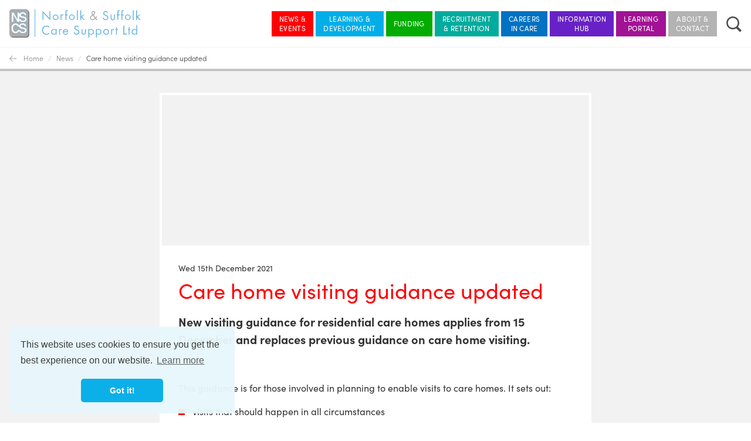

--- FILE ---
content_type: text/html; charset=UTF-8
request_url: https://norfolkandsuffolkcaresupport.co.uk/news/care-home-visiting-guidance-updated
body_size: 872
content:
<!doctype html>
<html>
  <head>
    <title>Norfolk & Suffolk Care Support</title><meta data-n-head="1" charset="utf-8"><meta data-n-head="1" name="viewport" content="width=device-width,initial-scale=1"><meta data-n-head="1" data-hid="description" name="description" content="Norfolk & Suffolk Care Support is a not for profit company created by care providers for care providers."><meta data-n-head="1" name="msapplication-TileColor" content="#da532c"><link data-n-head="1" rel="stylesheet" href="https://use.typekit.net/ekc6orr.css"><link data-n-head="1" ref="apple-touch-icon" sizes="180x180" href="/apple-touch-icon.png"><link data-n-head="1" ref="icon" type="image/png" sizes="32x32" href="/favicon-32x32.png"><link data-n-head="1" ref="icon" type="image/png" sizes="16x16" href="/favicon-16x16.png"><link data-n-head="1" ref="manifest" href="/site.webmanifest"><link data-n-head="1" ref="mask-icon" href="/safari-pinned-tab.svg" color="#5bbad5"><link data-n-head="1" rel="stylesheet" href="https://cdn.jsdelivr.net/npm/cookieconsent@3/build/cookieconsent.min.css"><link rel="preload" href="/_nuxt/runtime.fc55fc7.js" as="script"><link rel="preload" href="/_nuxt/commons/app.eedddcd.js" as="script"><link rel="preload" href="/_nuxt/vendors~app.7259bed.js" as="script"><link rel="preload" href="/_nuxt/app.328bde3.js" as="script">
  </head>
  <body>
    <div id="__nuxt"><style>#nuxt-loading{background:#fff;visibility:hidden;opacity:0;position:absolute;left:0;right:0;top:0;bottom:0;display:flex;justify-content:center;align-items:center;flex-direction:column;animation:nuxtLoadingIn 10s ease;-webkit-animation:nuxtLoadingIn 10s ease;animation-fill-mode:forwards;overflow:hidden}@keyframes nuxtLoadingIn{0%{visibility:hidden;opacity:0}20%{visibility:visible;opacity:0}100%{visibility:visible;opacity:1}}@-webkit-keyframes nuxtLoadingIn{0%{visibility:hidden;opacity:0}20%{visibility:visible;opacity:0}100%{visibility:visible;opacity:1}}#nuxt-loading>div,#nuxt-loading>div:after{border-radius:50%;width:5rem;height:5rem}#nuxt-loading>div{font-size:10px;position:relative;text-indent:-9999em;border:.5rem solid #f5f5f5;border-left:.5rem solid #63c4eb;-webkit-transform:translateZ(0);-ms-transform:translateZ(0);transform:translateZ(0);-webkit-animation:nuxtLoading 1.1s infinite linear;animation:nuxtLoading 1.1s infinite linear}#nuxt-loading.error>div{border-left:.5rem solid #ff4500;animation-duration:5s}@-webkit-keyframes nuxtLoading{0%{-webkit-transform:rotate(0);transform:rotate(0)}100%{-webkit-transform:rotate(360deg);transform:rotate(360deg)}}@keyframes nuxtLoading{0%{-webkit-transform:rotate(0);transform:rotate(0)}100%{-webkit-transform:rotate(360deg);transform:rotate(360deg)}}</style><script>window.addEventListener("error",function(){var e=document.getElementById("nuxt-loading");e&&(e.className+=" error")})</script><div id="nuxt-loading" aria-live="polite" role="status"><div>Loading...</div></div></div><script>window.__NUXT__={config:{},staticAssetsBase:void 0}</script>
  <script src="/_nuxt/runtime.fc55fc7.js"></script><script src="/_nuxt/commons/app.eedddcd.js"></script><script src="/_nuxt/vendors~app.7259bed.js"></script><script src="/_nuxt/app.328bde3.js"></script></body>
</html>


--- FILE ---
content_type: application/javascript; charset=UTF-8
request_url: https://norfolkandsuffolkcaresupport.co.uk/_nuxt/vendors~pages/index.6376c91.js
body_size: 23988
content:
(window.webpackJsonp=window.webpackJsonp||[]).push([[20],{303:function(e,t,n){e.exports=function(e){var t={};function n(r){if(t[r])return t[r].exports;var o=t[r]={i:r,l:!1,exports:{}};return e[r].call(o.exports,o,o.exports,n),o.l=!0,o.exports}return n.m=e,n.c=t,n.d=function(e,t,r){n.o(e,t)||Object.defineProperty(e,t,{enumerable:!0,get:r})},n.r=function(e){"undefined"!=typeof Symbol&&Symbol.toStringTag&&Object.defineProperty(e,Symbol.toStringTag,{value:"Module"}),Object.defineProperty(e,"__esModule",{value:!0})},n.t=function(e,t){if(1&t&&(e=n(e)),8&t)return e;if(4&t&&"object"==typeof e&&e&&e.__esModule)return e;var r=Object.create(null);if(n.r(r),Object.defineProperty(r,"default",{enumerable:!0,value:e}),2&t&&"string"!=typeof e)for(var o in e)n.d(r,o,function(t){return e[t]}.bind(null,o));return r},n.n=function(e){var t=e&&e.__esModule?function(){return e.default}:function(){return e};return n.d(t,"a",t),t},n.o=function(object,e){return Object.prototype.hasOwnProperty.call(object,e)},n.p="",n(n.s="fae3")}({"00ee":function(e,t,n){var r={};r[n("b622")("toStringTag")]="z",e.exports="[object z]"===String(r)},"0366":function(e,t,n){var r=n("1c0b");e.exports=function(e,t,n){if(r(e),void 0===t)return e;switch(n){case 0:return function(){return e.call(t)};case 1:return function(a){return e.call(t,a)};case 2:return function(a,b){return e.call(t,a,b)};case 3:return function(a,b,n){return e.call(t,a,b,n)}}return function(){return e.apply(t,arguments)}}},"057f":function(e,t,n){var r=n("fc6a"),o=n("241c").f,l={}.toString,c="object"==typeof window&&window&&Object.getOwnPropertyNames?Object.getOwnPropertyNames(window):[];e.exports.f=function(e){return c&&"[object Window]"==l.call(e)?function(e){try{return o(e)}catch(e){return c.slice()}}(e):o(r(e))}},"06cf":function(e,t,n){var r=n("83ab"),o=n("d1e7"),l=n("5c6c"),c=n("fc6a"),d=n("c04e"),f=n("5135"),h=n("0cfb"),v=Object.getOwnPropertyDescriptor;t.f=r?v:function(e,t){if(e=c(e),t=d(t,!0),h)try{return v(e,t)}catch(e){}if(f(e,t))return l(!o.f.call(e,t),e[t])}},"07ac":function(e,t,n){var r=n("23e7"),o=n("6f53").values;r({target:"Object",stat:!0},{values:function(e){return o(e)}})},"0b32":function(e,t,n){},"0cfb":function(e,t,n){var r=n("83ab"),o=n("d039"),l=n("cc12");e.exports=!r&&!o((function(){return 7!=Object.defineProperty(l("div"),"a",{get:function(){return 7}}).a}))},"14c3":function(e,t,n){var r=n("c6b6"),o=n("9263");e.exports=function(e,t){var n=e.exec;if("function"==typeof n){var l=n.call(e,t);if("object"!=typeof l)throw TypeError("RegExp exec method returned something other than an Object or null");return l}if("RegExp"!==r(e))throw TypeError("RegExp#exec called on incompatible receiver");return o.call(e,t)}},"159b":function(e,t,n){var r=n("da84"),o=n("fdbc"),l=n("17c2"),c=n("9112");for(var d in o){var f=r[d],h=f&&f.prototype;if(h&&h.forEach!==l)try{c(h,"forEach",l)}catch(e){h.forEach=l}}},"17c2":function(e,t,n){"use strict";var r=n("b727").forEach,o=n("a640"),l=n("ae40"),c=o("forEach"),d=l("forEach");e.exports=c&&d?[].forEach:function(e){return r(this,e,arguments.length>1?arguments[1]:void 0)}},"1be4":function(e,t,n){var r=n("d066");e.exports=r("document","documentElement")},"1c0b":function(e,t){e.exports=function(e){if("function"!=typeof e)throw TypeError(String(e)+" is not a function");return e}},"1c7e":function(e,t,n){var r=n("b622")("iterator"),o=!1;try{var l=0,c={next:function(){return{done:!!l++}},return:function(){o=!0}};c[r]=function(){return this},Array.from(c,(function(){throw 2}))}catch(e){}e.exports=function(e,t){if(!t&&!o)return!1;var n=!1;try{var object={};object[r]=function(){return{next:function(){return{done:n=!0}}}},e(object)}catch(e){}return n}},"1c94":function(e,t,n){"use strict";var r=n("4192");n.n(r).a},"1d80":function(e,t){e.exports=function(e){if(null==e)throw TypeError("Can't call method on "+e);return e}},"1dde":function(e,t,n){var r=n("d039"),o=n("b622"),l=n("2d00"),c=o("species");e.exports=function(e){return l>=51||!r((function(){var t=[];return(t.constructor={})[c]=function(){return{foo:1}},1!==t[e](Boolean).foo}))}},"23cb":function(e,t,n){var r=n("a691"),o=Math.max,l=Math.min;e.exports=function(e,t){var n=r(e);return n<0?o(n+t,0):l(n,t)}},"23e7":function(e,t,n){var r=n("da84"),o=n("06cf").f,l=n("9112"),c=n("6eeb"),d=n("ce4e"),f=n("e893"),h=n("94ca");e.exports=function(e,source){var t,n,v,y,m,S=e.target,_=e.global,x=e.stat;if(t=_?r:x?r[S]||d(S,{}):(r[S]||{}).prototype)for(n in source){if(y=source[n],v=e.noTargetGet?(m=o(t,n))&&m.value:t[n],!h(_?n:S+(x?".":"#")+n,e.forced)&&void 0!==v){if(typeof y==typeof v)continue;f(y,v)}(e.sham||v&&v.sham)&&l(y,"sham",!0),c(t,n,y,e)}}},"241c":function(e,t,n){var r=n("ca84"),o=n("7839").concat("length","prototype");t.f=Object.getOwnPropertyNames||function(e){return r(e,o)}},2532:function(e,t,n){"use strict";var r=n("23e7"),o=n("5a34"),l=n("1d80");r({target:"String",proto:!0,forced:!n("ab13")("includes")},{includes:function(e){return!!~String(l(this)).indexOf(o(e),arguments.length>1?arguments[1]:void 0)}})},"25f0":function(e,t,n){"use strict";var r=n("6eeb"),o=n("825a"),l=n("d039"),c=n("ad6d"),d=RegExp.prototype,f=d.toString,h=l((function(){return"/a/b"!=f.call({source:"a",flags:"b"})})),v="toString"!=f.name;(h||v)&&r(RegExp.prototype,"toString",(function(){var e=o(this),p=String(e.source),t=e.flags;return"/"+p+"/"+String(void 0===t&&e instanceof RegExp&&!("flags"in d)?c.call(e):t)}),{unsafe:!0})},"2d00":function(e,t,n){var r,o,l=n("da84"),c=n("342f"),d=l.process,f=d&&d.versions,h=f&&f.v8;h?o=(r=h.split("."))[0]+r[1]:c&&(!(r=c.match(/Edge\/(\d+)/))||r[1]>=74)&&(r=c.match(/Chrome\/(\d+)/))&&(o=r[1]),e.exports=o&&+o},"342f":function(e,t,n){var r=n("d066");e.exports=r("navigator","userAgent")||""},"35a1":function(e,t,n){var r=n("f5df"),o=n("3f8c"),l=n("b622")("iterator");e.exports=function(e){if(null!=e)return e[l]||e["@@iterator"]||o[r(e)]}},"37e8":function(e,t,n){var r=n("83ab"),o=n("9bf2"),l=n("825a"),c=n("df75");e.exports=r?Object.defineProperties:function(e,t){l(e);for(var n,r=c(t),d=r.length,f=0;d>f;)o.f(e,n=r[f++],t[n]);return e}},"3bbe":function(e,t,n){var r=n("861d");e.exports=function(e){if(!r(e)&&null!==e)throw TypeError("Can't set "+String(e)+" as a prototype");return e}},"3ca3":function(e,t,n){"use strict";var r=n("6547").charAt,o=n("69f3"),l=n("7dd0"),c=o.set,d=o.getterFor("String Iterator");l(String,"String",(function(e){c(this,{type:"String Iterator",string:String(e),index:0})}),(function(){var e,t=d(this),n=t.string,o=t.index;return o>=n.length?{value:void 0,done:!0}:(e=r(n,o),t.index+=e.length,{value:e,done:!1})}))},"3f8c":function(e,t){e.exports={}},4160:function(e,t,n){"use strict";var r=n("23e7"),o=n("17c2");r({target:"Array",proto:!0,forced:[].forEach!=o},{forEach:o})},4192:function(e,t,n){},"428f":function(e,t,n){var r=n("da84");e.exports=r},"44ad":function(e,t,n){var r=n("d039"),o=n("c6b6"),l="".split;e.exports=r((function(){return!Object("z").propertyIsEnumerable(0)}))?function(e){return"String"==o(e)?l.call(e,""):Object(e)}:Object},"44d2":function(e,t,n){var r=n("b622"),o=n("7c73"),l=n("9bf2"),c=r("unscopables"),d=Array.prototype;null==d[c]&&l.f(d,c,{configurable:!0,value:o(null)}),e.exports=function(e){d[c][e]=!0}},"44e7":function(e,t,n){var r=n("861d"),o=n("c6b6"),l=n("b622")("match");e.exports=function(e){var t;return r(e)&&(void 0!==(t=e[l])?!!t:"RegExp"==o(e))}},4930:function(e,t,n){var r=n("d039");e.exports=!!Object.getOwnPropertySymbols&&!r((function(){return!String(Symbol())}))},"4d64":function(e,t,n){var r=n("fc6a"),o=n("50c4"),l=n("23cb"),c=function(e){return function(t,n,c){var d,f=r(t),h=o(f.length),v=l(c,h);if(e&&n!=n){for(;h>v;)if((d=f[v++])!=d)return!0}else for(;h>v;v++)if((e||v in f)&&f[v]===n)return e||v||0;return!e&&-1}};e.exports={includes:c(!0),indexOf:c(!1)}},"4de4":function(e,t,n){"use strict";var r=n("23e7"),o=n("b727").filter,l=n("1dde"),c=n("ae40"),d=l("filter"),f=c("filter");r({target:"Array",proto:!0,forced:!d||!f},{filter:function(e){return o(this,e,arguments.length>1?arguments[1]:void 0)}})},"4df4":function(e,t,n){"use strict";var r=n("0366"),o=n("7b0b"),l=n("9bdd"),c=n("e95a"),d=n("50c4"),f=n("8418"),h=n("35a1");e.exports=function(e){var t,n,v,y,m,S,_=o(e),x="function"==typeof this?this:Array,w=arguments.length,O=w>1?arguments[1]:void 0,C=void 0!==O,k=h(_),E=0;if(C&&(O=r(O,w>2?arguments[2]:void 0,2)),null==k||x==Array&&c(k))for(n=new x(t=d(_.length));t>E;E++)S=C?O(_[E],E):_[E],f(n,E,S);else for(m=(y=k.call(_)).next,n=new x;!(v=m.call(y)).done;E++)S=C?l(y,O,[v.value,E],!0):v.value,f(n,E,S);return n.length=E,n}},"50c4":function(e,t,n){var r=n("a691"),o=Math.min;e.exports=function(e){return e>0?o(r(e),9007199254740991):0}},5135:function(e,t){var n={}.hasOwnProperty;e.exports=function(e,t){return n.call(e,t)}},5319:function(e,t,n){"use strict";var r=n("d784"),o=n("825a"),l=n("7b0b"),c=n("50c4"),d=n("a691"),f=n("1d80"),h=n("8aa5"),v=n("14c3"),y=Math.max,m=Math.min,S=Math.floor,_=/\$([$&'`]|\d\d?|<[^>]*>)/g,x=/\$([$&'`]|\d\d?)/g;r("replace",2,(function(e,t,n,r){var w=r.REGEXP_REPLACE_SUBSTITUTES_UNDEFINED_CAPTURE,O=r.REPLACE_KEEPS_$0,C=w?"$":"$0";return[function(n,r){var o=f(this),l=null==n?void 0:n[e];return void 0!==l?l.call(n,o,r):t.call(String(o),n,r)},function(e,r){if(!w&&O||"string"==typeof r&&-1===r.indexOf(C)){var l=n(t,e,this,r);if(l.done)return l.value}var f=o(e),S=String(this),_="function"==typeof r;_||(r=String(r));var x=f.global;if(x){var E=f.unicode;f.lastIndex=0}for(var T=[];;){var j=v(f,S);if(null===j)break;if(T.push(j),!x)break;""===String(j[0])&&(f.lastIndex=h(S,c(f.lastIndex),E))}for(var I,A="",P=0,i=0;i<T.length;i++){j=T[i];for(var M=String(j[0]),L=y(m(d(j.index),S.length),0),D=[],R=1;R<j.length;R++)D.push(void 0===(I=j[R])?I:String(I));var N=j.groups;if(_){var $=[M].concat(D,L,S);void 0!==N&&$.push(N);var z=String(r.apply(void 0,$))}else z=k(M,S,L,D,N,r);L>=P&&(A+=S.slice(P,L)+z,P=L+M.length)}return A+S.slice(P)}];function k(e,n,r,o,c,d){var f=r+e.length,h=o.length,v=x;return void 0!==c&&(c=l(c),v=_),t.call(d,v,(function(t,l){var d;switch(l.charAt(0)){case"$":return"$";case"&":return e;case"`":return n.slice(0,r);case"'":return n.slice(f);case"<":d=c[l.slice(1,-1)];break;default:var v=+l;if(0===v)return t;if(v>h){var y=S(v/10);return 0===y?t:y<=h?void 0===o[y-1]?l.charAt(1):o[y-1]+l.charAt(1):t}d=o[v-1]}return void 0===d?"":d}))}}))},5692:function(e,t,n){var r=n("c430"),o=n("c6cd");(e.exports=function(e,t){return o[e]||(o[e]=void 0!==t?t:{})})("versions",[]).push({version:"3.6.5",mode:r?"pure":"global",copyright:"© 2020 Denis Pushkarev (zloirock.ru)"})},"56ef":function(e,t,n){var r=n("d066"),o=n("241c"),l=n("7418"),c=n("825a");e.exports=r("Reflect","ownKeys")||function(e){var t=o.f(c(e)),n=l.f;return n?t.concat(n(e)):t}},5899:function(e,t){e.exports="\t\n\v\f\r                　\u2028\u2029\ufeff"},"58a8":function(e,t,n){var r=n("1d80"),o="["+n("5899")+"]",l=RegExp("^"+o+o+"*"),c=RegExp(o+o+"*$"),d=function(e){return function(t){var n=String(r(t));return 1&e&&(n=n.replace(l,"")),2&e&&(n=n.replace(c,"")),n}};e.exports={start:d(1),end:d(2),trim:d(3)}},"5a34":function(e,t,n){var r=n("44e7");e.exports=function(e){if(r(e))throw TypeError("The method doesn't accept regular expressions");return e}},"5c6c":function(e,t){e.exports=function(e,t){return{enumerable:!(1&e),configurable:!(2&e),writable:!(4&e),value:t}}},6547:function(e,t,n){var r=n("a691"),o=n("1d80"),l=function(e){return function(t,n){var l,c,d=String(o(t)),f=r(n),h=d.length;return f<0||f>=h?e?"":void 0:(l=d.charCodeAt(f))<55296||l>56319||f+1===h||(c=d.charCodeAt(f+1))<56320||c>57343?e?d.charAt(f):l:e?d.slice(f,f+2):c-56320+(l-55296<<10)+65536}};e.exports={codeAt:l(!1),charAt:l(!0)}},"65f0":function(e,t,n){var r=n("861d"),o=n("e8b5"),l=n("b622")("species");e.exports=function(e,t){var n;return o(e)&&("function"!=typeof(n=e.constructor)||n!==Array&&!o(n.prototype)?r(n)&&null===(n=n[l])&&(n=void 0):n=void 0),new(void 0===n?Array:n)(0===t?0:t)}},"682b":function(e,t,n){"use strict";var r=n("fe3f");n.n(r).a},"69f3":function(e,t,n){var r,o,l,c=n("7f9a"),d=n("da84"),f=n("861d"),h=n("9112"),v=n("5135"),y=n("f772"),m=n("d012"),S=d.WeakMap;if(c){var _=new S,x=_.get,w=_.has,O=_.set;r=function(e,t){return O.call(_,e,t),t},o=function(e){return x.call(_,e)||{}},l=function(e){return w.call(_,e)}}else{var C=y("state");m[C]=!0,r=function(e,t){return h(e,C,t),t},o=function(e){return v(e,C)?e[C]:{}},l=function(e){return v(e,C)}}e.exports={set:r,get:o,has:l,enforce:function(e){return l(e)?o(e):r(e,{})},getterFor:function(e){return function(t){var n;if(!f(t)||(n=o(t)).type!==e)throw TypeError("Incompatible receiver, "+e+" required");return n}}}},"6eeb":function(e,t,n){var r=n("da84"),o=n("9112"),l=n("5135"),c=n("ce4e"),d=n("8925"),f=n("69f3"),h=f.get,v=f.enforce,y=String(String).split("String");(e.exports=function(e,t,n,d){var f=!!d&&!!d.unsafe,h=!!d&&!!d.enumerable,m=!!d&&!!d.noTargetGet;"function"==typeof n&&("string"!=typeof t||l(n,"name")||o(n,"name",t),v(n).source=y.join("string"==typeof t?t:"")),e!==r?(f?!m&&e[t]&&(h=!0):delete e[t],h?e[t]=n:o(e,t,n)):h?e[t]=n:c(t,n)})(Function.prototype,"toString",(function(){return"function"==typeof this&&h(this).source||d(this)}))},"6f53":function(e,t,n){var r=n("83ab"),o=n("df75"),l=n("fc6a"),c=n("d1e7").f,d=function(e){return function(t){for(var n,d=l(t),f=o(d),h=f.length,i=0,v=[];h>i;)n=f[i++],r&&!c.call(d,n)||v.push(e?[n,d[n]]:d[n]);return v}};e.exports={entries:d(!0),values:d(!1)}},7156:function(e,t,n){var r=n("861d"),o=n("d2bb");e.exports=function(e,t,n){var l,c;return o&&"function"==typeof(l=t.constructor)&&l!==n&&r(c=l.prototype)&&c!==n.prototype&&o(e,c),e}},7418:function(e,t){t.f=Object.getOwnPropertySymbols},"746f":function(e,t,n){var path=n("428f"),r=n("5135"),o=n("e538"),l=n("9bf2").f;e.exports=function(e){var t=path.Symbol||(path.Symbol={});r(t,e)||l(t,e,{value:o.f(e)})}},7839:function(e,t){e.exports=["constructor","hasOwnProperty","isPrototypeOf","propertyIsEnumerable","toLocaleString","toString","valueOf"]},"7b0b":function(e,t,n){var r=n("1d80");e.exports=function(e){return Object(r(e))}},"7c73":function(e,t,n){var r,o=n("825a"),l=n("37e8"),c=n("7839"),d=n("d012"),html=n("1be4"),f=n("cc12"),h=n("f772"),v=h("IE_PROTO"),y=function(){},m=function(content){return"<script>"+content+"<\/script>"},S=function(){try{r=document.domain&&new ActiveXObject("htmlfile")}catch(e){}var e,iframe;S=r?function(e){e.write(m("")),e.close();var t=e.parentWindow.Object;return e=null,t}(r):((iframe=f("iframe")).style.display="none",html.appendChild(iframe),iframe.src=String("javascript:"),(e=iframe.contentWindow.document).open(),e.write(m("document.F=Object")),e.close(),e.F);for(var t=c.length;t--;)delete S.prototype[c[t]];return S()};d[v]=!0,e.exports=Object.create||function(e,t){var n;return null!==e?(y.prototype=o(e),n=new y,y.prototype=null,n[v]=e):n=S(),void 0===t?n:l(n,t)}},"7db0":function(e,t,n){"use strict";var r=n("23e7"),o=n("b727").find,l=n("44d2"),c=n("ae40"),d=!0,f=c("find");"find"in[]&&Array(1).find((function(){d=!1})),r({target:"Array",proto:!0,forced:d||!f},{find:function(e){return o(this,e,arguments.length>1?arguments[1]:void 0)}}),l("find")},"7dd0":function(e,t,n){"use strict";var r=n("23e7"),o=n("9ed3"),l=n("e163"),c=n("d2bb"),d=n("d44e"),f=n("9112"),h=n("6eeb"),v=n("b622"),y=n("c430"),m=n("3f8c"),S=n("ae93"),_=S.IteratorPrototype,x=S.BUGGY_SAFARI_ITERATORS,w=v("iterator"),O=function(){return this};e.exports=function(e,t,n,v,S,C,k){o(n,t,v);var E,T,j,I=function(e){if(e===S&&D)return D;if(!x&&e in M)return M[e];switch(e){case"keys":case"values":case"entries":return function(){return new n(this,e)}}return function(){return new n(this)}},A=t+" Iterator",P=!1,M=e.prototype,L=M[w]||M["@@iterator"]||S&&M[S],D=!x&&L||I(S),R="Array"==t&&M.entries||L;if(R&&(E=l(R.call(new e)),_!==Object.prototype&&E.next&&(y||l(E)===_||(c?c(E,_):"function"!=typeof E[w]&&f(E,w,O)),d(E,A,!0,!0),y&&(m[A]=O))),"values"==S&&L&&"values"!==L.name&&(P=!0,D=function(){return L.call(this)}),y&&!k||M[w]===D||f(M,w,D),m[t]=D,S)if(T={values:I("values"),keys:C?D:I("keys"),entries:I("entries")},k)for(j in T)(x||P||!(j in M))&&h(M,j,T[j]);else r({target:t,proto:!0,forced:x||P},T);return T}},"7f9a":function(e,t,n){var r=n("da84"),o=n("8925"),l=r.WeakMap;e.exports="function"==typeof l&&/native code/.test(o(l))},"81d5":function(e,t,n){"use strict";var r=n("7b0b"),o=n("23cb"),l=n("50c4");e.exports=function(e){for(var t=r(this),n=l(t.length),c=arguments.length,d=o(c>1?arguments[1]:void 0,n),f=c>2?arguments[2]:void 0,h=void 0===f?n:o(f,n);h>d;)t[d++]=e;return t}},"825a":function(e,t,n){var r=n("861d");e.exports=function(e){if(!r(e))throw TypeError(String(e)+" is not an object");return e}},"83ab":function(e,t,n){var r=n("d039");e.exports=!r((function(){return 7!=Object.defineProperty({},1,{get:function(){return 7}})[1]}))},8418:function(e,t,n){"use strict";var r=n("c04e"),o=n("9bf2"),l=n("5c6c");e.exports=function(object,e,t){var n=r(e);n in object?o.f(object,n,l(0,t)):object[n]=t}},"857a":function(e,t,n){var r=n("1d80"),o=/"/g;e.exports=function(e,t,n,l){var c=String(r(e)),d="<"+t;return""!==n&&(d+=" "+n+'="'+String(l).replace(o,"&quot;")+'"'),d+">"+c+"</"+t+">"}},"861d":function(e,t){e.exports=function(e){return"object"==typeof e?null!==e:"function"==typeof e}},8875:function(e,t,n){var r,o,l;"undefined"!=typeof self&&self,o=[],void 0===(l="function"==typeof(r=function(){return function e(){var t=Object.getOwnPropertyDescriptor(document,"currentScript");if(!t&&"currentScript"in document&&document.currentScript)return document.currentScript;if(t&&t.get!==e&&document.currentScript)return document.currentScript;try{throw new Error}catch(e){var n,r,o,l=/.*at [^(]*\((.*):(.+):(.+)\)$/gi.exec(e.stack)||/@([^@]*):(\d+):(\d+)\s*$/gi.exec(e.stack),c=l&&l[1]||!1,line=l&&l[2]||!1,d=document.location.href.replace(document.location.hash,""),f=document.getElementsByTagName("script");c===d&&(n=document.documentElement.outerHTML,r=new RegExp("(?:[^\\n]+?\\n){0,"+(line-2)+"}[^<]*<script>([\\d\\D]*?)<\\/script>[\\d\\D]*","i"),o=n.replace(r,"$1").trim());for(var i=0;i<f.length;i++){if("interactive"===f[i].readyState)return f[i];if(f[i].src===c)return f[i];if(c===d&&f[i].innerHTML&&f[i].innerHTML.trim()===o)return f[i]}return null}}})?r.apply(t,o):r)||(e.exports=l)},8925:function(e,t,n){var r=n("c6cd"),o=Function.toString;"function"!=typeof r.inspectSource&&(r.inspectSource=function(e){return o.call(e)}),e.exports=r.inspectSource},"8aa5":function(e,t,n){"use strict";var r=n("6547").charAt;e.exports=function(e,t,n){return t+(n?r(e,t).length:1)}},"90e3":function(e,t){var n=0,r=Math.random();e.exports=function(e){return"Symbol("+String(void 0===e?"":e)+")_"+(++n+r).toString(36)}},9112:function(e,t,n){var r=n("83ab"),o=n("9bf2"),l=n("5c6c");e.exports=r?function(object,e,t){return o.f(object,e,l(1,t))}:function(object,e,t){return object[e]=t,object}},9263:function(e,t,n){"use strict";var r,o,l=n("ad6d"),c=n("9f7f"),d=RegExp.prototype.exec,f=String.prototype.replace,h=d,v=(r=/a/,o=/b*/g,d.call(r,"a"),d.call(o,"a"),0!==r.lastIndex||0!==o.lastIndex),y=c.UNSUPPORTED_Y||c.BROKEN_CARET,m=void 0!==/()??/.exec("")[1];(v||m||y)&&(h=function(e){var t,n,r,i,o=this,c=y&&o.sticky,h=l.call(o),source=o.source,S=0,_=e;return c&&(-1===(h=h.replace("y","")).indexOf("g")&&(h+="g"),_=String(e).slice(o.lastIndex),o.lastIndex>0&&(!o.multiline||o.multiline&&"\n"!==e[o.lastIndex-1])&&(source="(?: "+source+")",_=" "+_,S++),n=new RegExp("^(?:"+source+")",h)),m&&(n=new RegExp("^"+source+"$(?!\\s)",h)),v&&(t=o.lastIndex),r=d.call(c?n:o,_),c?r?(r.input=r.input.slice(S),r[0]=r[0].slice(S),r.index=o.lastIndex,o.lastIndex+=r[0].length):o.lastIndex=0:v&&r&&(o.lastIndex=o.global?r.index+r[0].length:t),m&&r&&r.length>1&&f.call(r[0],n,(function(){for(i=1;i<arguments.length-2;i++)void 0===arguments[i]&&(r[i]=void 0)})),r}),e.exports=h},"94ca":function(e,t,n){var r=n("d039"),o=/#|\.prototype\./,l=function(e,t){var n=data[c(e)];return n==f||n!=d&&("function"==typeof t?r(t):!!t)},c=l.normalize=function(e){return String(e).replace(o,".").toLowerCase()},data=l.data={},d=l.NATIVE="N",f=l.POLYFILL="P";e.exports=l},9911:function(e,t,n){"use strict";var r=n("23e7"),o=n("857a");r({target:"String",proto:!0,forced:n("af03")("link")},{link:function(e){return o(this,"a","href",e)}})},"99af":function(e,t,n){"use strict";var r=n("23e7"),o=n("d039"),l=n("e8b5"),c=n("861d"),d=n("7b0b"),f=n("50c4"),h=n("8418"),v=n("65f0"),y=n("1dde"),m=n("b622"),S=n("2d00"),_=m("isConcatSpreadable"),x=S>=51||!o((function(){var e=[];return e[_]=!1,e.concat()[0]!==e})),w=y("concat"),O=function(e){if(!c(e))return!1;var t=e[_];return void 0!==t?!!t:l(e)};r({target:"Array",proto:!0,forced:!x||!w},{concat:function(e){var i,t,n,r,o,l=d(this),c=v(l,0),y=0;for(i=-1,n=arguments.length;i<n;i++)if(O(o=-1===i?l:arguments[i])){if(y+(r=f(o.length))>9007199254740991)throw TypeError("Maximum allowed index exceeded");for(t=0;t<r;t++,y++)t in o&&h(c,y,o[t])}else{if(y>=9007199254740991)throw TypeError("Maximum allowed index exceeded");h(c,y++,o)}return c.length=y,c}})},"9bdd":function(e,t,n){var r=n("825a");e.exports=function(e,t,n,o){try{return o?t(r(n)[0],n[1]):t(n)}catch(t){var l=e.return;throw void 0!==l&&r(l.call(e)),t}}},"9bf2":function(e,t,n){var r=n("83ab"),o=n("0cfb"),l=n("825a"),c=n("c04e"),d=Object.defineProperty;t.f=r?d:function(e,t,n){if(l(e),t=c(t,!0),l(n),o)try{return d(e,t,n)}catch(e){}if("get"in n||"set"in n)throw TypeError("Accessors not supported");return"value"in n&&(e[t]=n.value),e}},"9ed3":function(e,t,n){"use strict";var r=n("ae93").IteratorPrototype,o=n("7c73"),l=n("5c6c"),c=n("d44e"),d=n("3f8c"),f=function(){return this};e.exports=function(e,t,n){var h=t+" Iterator";return e.prototype=o(r,{next:l(1,n)}),c(e,h,!1,!0),d[h]=f,e}},"9f7f":function(e,t,n){"use strict";var r=n("d039");function o(s,e){return RegExp(s,e)}t.UNSUPPORTED_Y=r((function(){var e=o("a","y");return e.lastIndex=2,null!=e.exec("abcd")})),t.BROKEN_CARET=r((function(){var e=o("^r","gy");return e.lastIndex=2,null!=e.exec("str")}))},a434:function(e,t,n){"use strict";var r=n("23e7"),o=n("23cb"),l=n("a691"),c=n("50c4"),d=n("7b0b"),f=n("65f0"),h=n("8418"),v=n("1dde"),y=n("ae40"),m=v("splice"),S=y("splice",{ACCESSORS:!0,0:0,1:2}),_=Math.max,x=Math.min;r({target:"Array",proto:!0,forced:!m||!S},{splice:function(e,t){var n,r,v,y,m,S,w=d(this),O=c(w.length),C=o(e,O),k=arguments.length;if(0===k?n=r=0:1===k?(n=0,r=O-C):(n=k-2,r=x(_(l(t),0),O-C)),O+n-r>9007199254740991)throw TypeError("Maximum allowed length exceeded");for(v=f(w,r),y=0;y<r;y++)(m=C+y)in w&&h(v,y,w[m]);if(v.length=r,n<r){for(y=C;y<O-r;y++)S=y+n,(m=y+r)in w?w[S]=w[m]:delete w[S];for(y=O;y>O-r+n;y--)delete w[y-1]}else if(n>r)for(y=O-r;y>C;y--)S=y+n-1,(m=y+r-1)in w?w[S]=w[m]:delete w[S];for(y=0;y<n;y++)w[y+C]=arguments[y+2];return w.length=O-r+n,v}})},a4d3:function(e,t,n){"use strict";var r=n("23e7"),o=n("da84"),l=n("d066"),c=n("c430"),d=n("83ab"),f=n("4930"),h=n("fdbf"),v=n("d039"),y=n("5135"),m=n("e8b5"),S=n("861d"),_=n("825a"),x=n("7b0b"),w=n("fc6a"),O=n("c04e"),C=n("5c6c"),k=n("7c73"),E=n("df75"),T=n("241c"),j=n("057f"),I=n("7418"),A=n("06cf"),P=n("9bf2"),M=n("d1e7"),L=n("9112"),D=n("6eeb"),R=n("5692"),N=n("f772"),$=n("d012"),z=n("90e3"),B=n("b622"),V=n("e538"),F=n("746f"),X=n("d44e"),H=n("69f3"),U=n("b727").forEach,Y=N("hidden"),G=B("toPrimitive"),W=H.set,K=H.getterFor("Symbol"),J=Object.prototype,Q=o.Symbol,Z=l("JSON","stringify"),ee=A.f,te=P.f,ie=j.f,ne=M.f,re=R("symbols"),oe=R("op-symbols"),se=R("string-to-symbol-registry"),ae=R("symbol-to-string-registry"),le=R("wks"),ue=o.QObject,ce=!ue||!ue.prototype||!ue.prototype.findChild,de=d&&v((function(){return 7!=k(te({},"a",{get:function(){return te(this,"a",{value:7}).a}})).a}))?function(e,t,n){var r=ee(J,t);r&&delete J[t],te(e,t,n),r&&e!==J&&te(J,t,r)}:te,fe=function(e,t){var symbol=re[e]=k(Q.prototype);return W(symbol,{type:"Symbol",tag:e,description:t}),d||(symbol.description=t),symbol},pe=h?function(e){return"symbol"==typeof e}:function(e){return Object(e)instanceof Q},he=function(e,t,n){e===J&&he(oe,t,n),_(e);var r=O(t,!0);return _(n),y(re,r)?(n.enumerable?(y(e,Y)&&e[Y][r]&&(e[Y][r]=!1),n=k(n,{enumerable:C(0,!1)})):(y(e,Y)||te(e,Y,C(1,{})),e[Y][r]=!0),de(e,r,n)):te(e,r,n)},ve=function(e,t){_(e);var n=w(t),r=E(n).concat(me(n));return U(r,(function(t){d&&!ge.call(n,t)||he(e,t,n[t])})),e},ge=function(e){var t=O(e,!0),n=ne.call(this,t);return!(this===J&&y(re,t)&&!y(oe,t))&&(!(n||!y(this,t)||!y(re,t)||y(this,Y)&&this[Y][t])||n)},be=function(e,t){var n=w(e),r=O(t,!0);if(n!==J||!y(re,r)||y(oe,r)){var o=ee(n,r);return!o||!y(re,r)||y(n,Y)&&n[Y][r]||(o.enumerable=!0),o}},ye=function(e){var t=ie(w(e)),n=[];return U(t,(function(e){y(re,e)||y($,e)||n.push(e)})),n},me=function(e){var t=e===J,n=ie(t?oe:w(e)),r=[];return U(n,(function(e){!y(re,e)||t&&!y(J,e)||r.push(re[e])})),r};(f||(D((Q=function(){if(this instanceof Q)throw TypeError("Symbol is not a constructor");var e=arguments.length&&void 0!==arguments[0]?String(arguments[0]):void 0,t=z(e),n=function(e){this===J&&n.call(oe,e),y(this,Y)&&y(this[Y],t)&&(this[Y][t]=!1),de(this,t,C(1,e))};return d&&ce&&de(J,t,{configurable:!0,set:n}),fe(t,e)}).prototype,"toString",(function(){return K(this).tag})),D(Q,"withoutSetter",(function(e){return fe(z(e),e)})),M.f=ge,P.f=he,A.f=be,T.f=j.f=ye,I.f=me,V.f=function(e){return fe(B(e),e)},d&&(te(Q.prototype,"description",{configurable:!0,get:function(){return K(this).description}}),c||D(J,"propertyIsEnumerable",ge,{unsafe:!0}))),r({global:!0,wrap:!0,forced:!f,sham:!f},{Symbol:Q}),U(E(le),(function(e){F(e)})),r({target:"Symbol",stat:!0,forced:!f},{for:function(e){var t=String(e);if(y(se,t))return se[t];var symbol=Q(t);return se[t]=symbol,ae[symbol]=t,symbol},keyFor:function(e){if(!pe(e))throw TypeError(e+" is not a symbol");if(y(ae,e))return ae[e]},useSetter:function(){ce=!0},useSimple:function(){ce=!1}}),r({target:"Object",stat:!0,forced:!f,sham:!d},{create:function(e,t){return void 0===t?k(e):ve(k(e),t)},defineProperty:he,defineProperties:ve,getOwnPropertyDescriptor:be}),r({target:"Object",stat:!0,forced:!f},{getOwnPropertyNames:ye,getOwnPropertySymbols:me}),r({target:"Object",stat:!0,forced:v((function(){I.f(1)}))},{getOwnPropertySymbols:function(e){return I.f(x(e))}}),Z)&&r({target:"JSON",stat:!0,forced:!f||v((function(){var symbol=Q();return"[null]"!=Z([symbol])||"{}"!=Z({a:symbol})||"{}"!=Z(Object(symbol))}))},{stringify:function(e,t,n){for(var r,o=[e],l=1;arguments.length>l;)o.push(arguments[l++]);if(r=t,(S(t)||void 0!==e)&&!pe(e))return m(t)||(t=function(e,t){if("function"==typeof r&&(t=r.call(this,e,t)),!pe(t))return t}),o[1]=t,Z.apply(null,o)}});Q.prototype[G]||L(Q.prototype,G,Q.prototype.valueOf),X(Q,"Symbol"),$[Y]=!0},a630:function(e,t,n){var r=n("23e7"),o=n("4df4");r({target:"Array",stat:!0,forced:!n("1c7e")((function(e){Array.from(e)}))},{from:o})},a640:function(e,t,n){"use strict";var r=n("d039");e.exports=function(e,t){var n=[][e];return!!n&&r((function(){n.call(null,t||function(){throw 1},1)}))}},a691:function(e,t){var n=Math.ceil,r=Math.floor;e.exports=function(e){return isNaN(e=+e)?0:(e>0?r:n)(e)}},a9e3:function(e,t,n){"use strict";var r=n("83ab"),o=n("da84"),l=n("94ca"),c=n("6eeb"),d=n("5135"),f=n("c6b6"),h=n("7156"),v=n("c04e"),y=n("d039"),m=n("7c73"),S=n("241c").f,_=n("06cf").f,x=n("9bf2").f,w=n("58a8").trim,O=o.Number,C=O.prototype,k="Number"==f(m(C)),E=function(e){var t,n,r,o,l,c,d,code,f=v(e,!1);if("string"==typeof f&&f.length>2)if(43===(t=(f=w(f)).charCodeAt(0))||45===t){if(88===(n=f.charCodeAt(2))||120===n)return NaN}else if(48===t){switch(f.charCodeAt(1)){case 66:case 98:r=2,o=49;break;case 79:case 111:r=8,o=55;break;default:return+f}for(c=(l=f.slice(2)).length,d=0;d<c;d++)if((code=l.charCodeAt(d))<48||code>o)return NaN;return parseInt(l,r)}return+f};if(l("Number",!O(" 0o1")||!O("0b1")||O("+0x1"))){for(var T,j=function(e){var t=arguments.length<1?0:e,n=this;return n instanceof j&&(k?y((function(){C.valueOf.call(n)})):"Number"!=f(n))?h(new O(E(t)),n,j):E(t)},I=r?S(O):"MAX_VALUE,MIN_VALUE,NaN,NEGATIVE_INFINITY,POSITIVE_INFINITY,EPSILON,isFinite,isInteger,isNaN,isSafeInteger,MAX_SAFE_INTEGER,MIN_SAFE_INTEGER,parseFloat,parseInt,isInteger".split(","),A=0;I.length>A;A++)d(O,T=I[A])&&!d(j,T)&&x(j,T,_(O,T));j.prototype=C,C.constructor=j,c(o,"Number",j)}},ab13:function(e,t,n){var r=n("b622")("match");e.exports=function(e){var t=/./;try{"/./"[e](t)}catch(n){try{return t[r]=!1,"/./"[e](t)}catch(e){}}return!1}},ac1f:function(e,t,n){"use strict";var r=n("23e7"),o=n("9263");r({target:"RegExp",proto:!0,forced:/./.exec!==o},{exec:o})},ad6d:function(e,t,n){"use strict";var r=n("825a");e.exports=function(){var e=r(this),t="";return e.global&&(t+="g"),e.ignoreCase&&(t+="i"),e.multiline&&(t+="m"),e.dotAll&&(t+="s"),e.unicode&&(t+="u"),e.sticky&&(t+="y"),t}},ae40:function(e,t,n){var r=n("83ab"),o=n("d039"),l=n("5135"),c=Object.defineProperty,d={},f=function(e){throw e};e.exports=function(e,t){if(l(d,e))return d[e];t||(t={});var n=[][e],h=!!l(t,"ACCESSORS")&&t.ACCESSORS,v=l(t,0)?t[0]:f,y=l(t,1)?t[1]:void 0;return d[e]=!!n&&!o((function(){if(h&&!r)return!0;var e={length:-1};h?c(e,1,{enumerable:!0,get:f}):e[1]=1,n.call(e,v,y)}))}},ae93:function(e,t,n){"use strict";var r,o,l,c=n("e163"),d=n("9112"),f=n("5135"),h=n("b622"),v=n("c430"),y=h("iterator"),m=!1;[].keys&&("next"in(l=[].keys())?(o=c(c(l)))!==Object.prototype&&(r=o):m=!0),null==r&&(r={}),v||f(r,y)||d(r,y,(function(){return this})),e.exports={IteratorPrototype:r,BUGGY_SAFARI_ITERATORS:m}},af03:function(e,t,n){var r=n("d039");e.exports=function(e){return r((function(){var t=""[e]('"');return t!==t.toLowerCase()||t.split('"').length>3}))}},b041:function(e,t,n){"use strict";var r=n("00ee"),o=n("f5df");e.exports=r?{}.toString:function(){return"[object "+o(this)+"]"}},b0c0:function(e,t,n){var r=n("83ab"),o=n("9bf2").f,l=Function.prototype,c=l.toString,d=/^\s*function ([^ (]*)/;r&&!("name"in l)&&o(l,"name",{configurable:!0,get:function(){try{return c.call(this).match(d)[1]}catch(e){return""}}})},b622:function(e,t,n){var r=n("da84"),o=n("5692"),l=n("5135"),c=n("90e3"),d=n("4930"),f=n("fdbf"),h=o("wks"),v=r.Symbol,y=f?v:v&&v.withoutSetter||c;e.exports=function(e){return l(h,e)||(d&&l(v,e)?h[e]=v[e]:h[e]=y("Symbol."+e)),h[e]}},b64b:function(e,t,n){var r=n("23e7"),o=n("7b0b"),l=n("df75");r({target:"Object",stat:!0,forced:n("d039")((function(){l(1)}))},{keys:function(e){return l(o(e))}})},b727:function(e,t,n){var r=n("0366"),o=n("44ad"),l=n("7b0b"),c=n("50c4"),d=n("65f0"),f=[].push,h=function(e){var t=1==e,n=2==e,h=3==e,v=4==e,y=6==e,m=5==e||y;return function(S,_,x,w){for(var O,C,k=l(S),E=o(k),T=r(_,x,3),j=c(E.length),I=0,A=w||d,P=t?A(S,j):n?A(S,0):void 0;j>I;I++)if((m||I in E)&&(C=T(O=E[I],I,k),e))if(t)P[I]=C;else if(C)switch(e){case 3:return!0;case 5:return O;case 6:return I;case 2:f.call(P,O)}else if(v)return!1;return y?-1:h||v?v:P}};e.exports={forEach:h(0),map:h(1),filter:h(2),some:h(3),every:h(4),find:h(5),findIndex:h(6)}},c04e:function(e,t,n){var r=n("861d");e.exports=function(input,e){if(!r(input))return input;var t,n;if(e&&"function"==typeof(t=input.toString)&&!r(n=t.call(input)))return n;if("function"==typeof(t=input.valueOf)&&!r(n=t.call(input)))return n;if(!e&&"function"==typeof(t=input.toString)&&!r(n=t.call(input)))return n;throw TypeError("Can't convert object to primitive value")}},c430:function(e,t){e.exports=!1},c6b6:function(e,t){var n={}.toString;e.exports=function(e){return n.call(e).slice(8,-1)}},c6cd:function(e,t,n){var r=n("da84"),o=n("ce4e"),l=r["__core-js_shared__"]||o("__core-js_shared__",{});e.exports=l},c740:function(e,t,n){"use strict";var r=n("23e7"),o=n("b727").findIndex,l=n("44d2"),c=n("ae40"),d=!0,f=c("findIndex");"findIndex"in[]&&Array(1).findIndex((function(){d=!1})),r({target:"Array",proto:!0,forced:d||!f},{findIndex:function(e){return o(this,e,arguments.length>1?arguments[1]:void 0)}}),l("findIndex")},c8ba:function(e,t){var g;g=function(){return this}();try{g=g||new Function("return this")()}catch(e){"object"==typeof window&&(g=window)}e.exports=g},c975:function(e,t,n){"use strict";var r=n("23e7"),o=n("4d64").indexOf,l=n("a640"),c=n("ae40"),d=[].indexOf,f=!!d&&1/[1].indexOf(1,-0)<0,h=l("indexOf"),v=c("indexOf",{ACCESSORS:!0,1:0});r({target:"Array",proto:!0,forced:f||!h||!v},{indexOf:function(e){return f?d.apply(this,arguments)||0:o(this,e,arguments.length>1?arguments[1]:void 0)}})},ca84:function(e,t,n){var r=n("5135"),o=n("fc6a"),l=n("4d64").indexOf,c=n("d012");e.exports=function(object,e){var t,n=o(object),i=0,d=[];for(t in n)!r(c,t)&&r(n,t)&&d.push(t);for(;e.length>i;)r(n,t=e[i++])&&(~l(d,t)||d.push(t));return d}},caad:function(e,t,n){"use strict";var r=n("23e7"),o=n("4d64").includes,l=n("44d2");r({target:"Array",proto:!0,forced:!n("ae40")("indexOf",{ACCESSORS:!0,1:0})},{includes:function(e){return o(this,e,arguments.length>1?arguments[1]:void 0)}}),l("includes")},cb29:function(e,t,n){var r=n("23e7"),o=n("81d5"),l=n("44d2");r({target:"Array",proto:!0},{fill:o}),l("fill")},cc12:function(e,t,n){var r=n("da84"),o=n("861d"),l=r.document,c=o(l)&&o(l.createElement);e.exports=function(e){return c?l.createElement(e):{}}},ce4e:function(e,t,n){var r=n("da84"),o=n("9112");e.exports=function(e,t){try{o(r,e,t)}catch(n){r[e]=t}return t}},d012:function(e,t){e.exports={}},d039:function(e,t){e.exports=function(e){try{return!!e()}catch(e){return!0}}},d066:function(e,t,n){var path=n("428f"),r=n("da84"),o=function(e){return"function"==typeof e?e:void 0};e.exports=function(e,t){return arguments.length<2?o(path[e])||o(r[e]):path[e]&&path[e][t]||r[e]&&r[e][t]}},d1e7:function(e,t,n){"use strict";var r={}.propertyIsEnumerable,o=Object.getOwnPropertyDescriptor,l=o&&!r.call({1:2},1);t.f=l?function(e){var t=o(this,e);return!!t&&t.enumerable}:r},d28b:function(e,t,n){n("746f")("iterator")},d2bb:function(e,t,n){var r=n("825a"),o=n("3bbe");e.exports=Object.setPrototypeOf||("__proto__"in{}?function(){var e,t=!1,n={};try{(e=Object.getOwnPropertyDescriptor(Object.prototype,"__proto__").set).call(n,[]),t=n instanceof Array}catch(e){}return function(n,l){return r(n),o(l),t?e.call(n,l):n.__proto__=l,n}}():void 0)},d3b7:function(e,t,n){var r=n("00ee"),o=n("6eeb"),l=n("b041");r||o(Object.prototype,"toString",l,{unsafe:!0})},d44e:function(e,t,n){var r=n("9bf2").f,o=n("5135"),l=n("b622")("toStringTag");e.exports=function(e,t,n){e&&!o(e=n?e:e.prototype,l)&&r(e,l,{configurable:!0,value:t})}},d784:function(e,t,n){"use strict";n("ac1f");var r=n("6eeb"),o=n("d039"),l=n("b622"),c=n("9263"),d=n("9112"),f=l("species"),h=!o((function(){var e=/./;return e.exec=function(){var e=[];return e.groups={a:"7"},e},"7"!=="".replace(e,"$<a>")})),v="$0"==="a".replace(/./,"$0"),y=l("replace"),m=!!/./[y]&&""===/./[y]("a","$0"),S=!o((function(){var e=/(?:)/,t=e.exec;e.exec=function(){return t.apply(this,arguments)};var n="ab".split(e);return 2!==n.length||"a"!==n[0]||"b"!==n[1]}));e.exports=function(e,t,n,y){var _=l(e),x=!o((function(){var t={};return t[_]=function(){return 7},7!=""[e](t)})),w=x&&!o((function(){var t=!1,n=/a/;return"split"===e&&((n={}).constructor={},n.constructor[f]=function(){return n},n.flags="",n[_]=/./[_]),n.exec=function(){return t=!0,null},n[_](""),!t}));if(!x||!w||"replace"===e&&(!h||!v||m)||"split"===e&&!S){var O=/./[_],C=n(_,""[e],(function(e,t,n,r,o){return t.exec===c?x&&!o?{done:!0,value:O.call(t,n,r)}:{done:!0,value:e.call(n,t,r)}:{done:!1}}),{REPLACE_KEEPS_$0:v,REGEXP_REPLACE_SUBSTITUTES_UNDEFINED_CAPTURE:m}),k=C[0],E=C[1];r(String.prototype,e,k),r(RegExp.prototype,_,2==t?function(e,t){return E.call(e,this,t)}:function(e){return E.call(e,this)})}y&&d(RegExp.prototype[_],"sham",!0)}},d81d:function(e,t,n){"use strict";var r=n("23e7"),o=n("b727").map,l=n("1dde"),c=n("ae40"),d=l("map"),f=c("map");r({target:"Array",proto:!0,forced:!d||!f},{map:function(e){return o(this,e,arguments.length>1?arguments[1]:void 0)}})},da84:function(e,t,n){(function(t){var n=function(e){return e&&e.Math==Math&&e};e.exports=n("object"==typeof globalThis&&globalThis)||n("object"==typeof window&&window)||n("object"==typeof self&&self)||n("object"==typeof t&&t)||Function("return this")()}).call(this,n("c8ba"))},dbb4:function(e,t,n){var r=n("23e7"),o=n("83ab"),l=n("56ef"),c=n("fc6a"),d=n("06cf"),f=n("8418");r({target:"Object",stat:!0,sham:!o},{getOwnPropertyDescriptors:function(object){for(var e,t,n=c(object),r=d.f,o=l(n),h={},v=0;o.length>v;)void 0!==(t=r(n,e=o[v++]))&&f(h,e,t);return h}})},ddb0:function(e,t,n){var r=n("da84"),o=n("fdbc"),l=n("e260"),c=n("9112"),d=n("b622"),f=d("iterator"),h=d("toStringTag"),v=l.values;for(var y in o){var m=r[y],S=m&&m.prototype;if(S){if(S[f]!==v)try{c(S,f,v)}catch(e){S[f]=v}if(S[h]||c(S,h,y),o[y])for(var _ in l)if(S[_]!==l[_])try{c(S,_,l[_])}catch(e){S[_]=l[_]}}}},df75:function(e,t,n){var r=n("ca84"),o=n("7839");e.exports=Object.keys||function(e){return r(e,o)}},e01a:function(e,t,n){"use strict";var r=n("23e7"),o=n("83ab"),l=n("da84"),c=n("5135"),d=n("861d"),f=n("9bf2").f,h=n("e893"),v=l.Symbol;if(o&&"function"==typeof v&&(!("description"in v.prototype)||void 0!==v().description)){var y={},m=function(){var e=arguments.length<1||void 0===arguments[0]?void 0:String(arguments[0]),t=this instanceof m?new v(e):void 0===e?v():v(e);return""===e&&(y[t]=!0),t};h(m,v);var S=m.prototype=v.prototype;S.constructor=m;var _=S.toString,x="Symbol(test)"==String(v("test")),w=/^Symbol\((.*)\)[^)]+$/;f(S,"description",{configurable:!0,get:function(){var symbol=d(this)?this.valueOf():this,e=_.call(symbol);if(c(y,symbol))return"";var desc=x?e.slice(7,-1):e.replace(w,"$1");return""===desc?void 0:desc}}),r({global:!0,forced:!0},{Symbol:m})}},e163:function(e,t,n){var r=n("5135"),o=n("7b0b"),l=n("f772"),c=n("e177"),d=l("IE_PROTO"),f=Object.prototype;e.exports=c?Object.getPrototypeOf:function(e){return e=o(e),r(e,d)?e[d]:"function"==typeof e.constructor&&e instanceof e.constructor?e.constructor.prototype:e instanceof Object?f:null}},e177:function(e,t,n){var r=n("d039");e.exports=!r((function(){function e(){}return e.prototype.constructor=null,Object.getPrototypeOf(new e)!==e.prototype}))},e260:function(e,t,n){"use strict";var r=n("fc6a"),o=n("44d2"),l=n("3f8c"),c=n("69f3"),d=n("7dd0"),f=c.set,h=c.getterFor("Array Iterator");e.exports=d(Array,"Array",(function(e,t){f(this,{type:"Array Iterator",target:r(e),index:0,kind:t})}),(function(){var e=h(this),t=e.target,n=e.kind,r=e.index++;return!t||r>=t.length?(e.target=void 0,{value:void 0,done:!0}):"keys"==n?{value:r,done:!1}:"values"==n?{value:t[r],done:!1}:{value:[r,t[r]],done:!1}}),"values"),l.Arguments=l.Array,o("keys"),o("values"),o("entries")},e439:function(e,t,n){var r=n("23e7"),o=n("d039"),l=n("fc6a"),c=n("06cf").f,d=n("83ab"),f=o((function(){c(1)}));r({target:"Object",stat:!0,forced:!d||f,sham:!d},{getOwnPropertyDescriptor:function(e,t){return c(l(e),t)}})},e538:function(e,t,n){var r=n("b622");t.f=r},e893:function(e,t,n){var r=n("5135"),o=n("56ef"),l=n("06cf"),c=n("9bf2");e.exports=function(e,source){for(var t=o(source),n=c.f,d=l.f,i=0;i<t.length;i++){var f=t[i];r(e,f)||n(e,f,d(source,f))}}},e8b5:function(e,t,n){var r=n("c6b6");e.exports=Array.isArray||function(e){return"Array"==r(e)}},e95a:function(e,t,n){var r=n("b622"),o=n("3f8c"),l=r("iterator"),c=Array.prototype;e.exports=function(e){return void 0!==e&&(o.Array===e||c[l]===e)}},f5df:function(e,t,n){var r=n("00ee"),o=n("c6b6"),l=n("b622")("toStringTag"),c="Arguments"==o(function(){return arguments}());e.exports=r?o:function(e){var t,n,r;return void 0===e?"Undefined":null===e?"Null":"string"==typeof(n=function(e,t){try{return e[t]}catch(e){}}(t=Object(e),l))?n:c?o(t):"Object"==(r=o(t))&&"function"==typeof t.callee?"Arguments":r}},f772:function(e,t,n){var r=n("5692"),o=n("90e3"),l=r("keys");e.exports=function(e){return l[e]||(l[e]=o(e))}},fae3:function(e,t,n){"use strict";if(n.r(t),n.d(t,"VueperSlides",(function(){return w})),n.d(t,"VueperSlide",(function(){return _})),"undefined"!=typeof window){var r=window.document.currentScript,o=n("8875");r=o(),"currentScript"in document||Object.defineProperty(document,"currentScript",{get:o});var l=r&&r.src.match(/(.+\/)[^/]+\.js(\?.*)?$/);l&&(n.p=l[1])}n("99af"),n("cb29"),n("7db0"),n("c740"),n("caad"),n("c975"),n("d81d"),n("a434"),n("a9e3"),n("b64b"),n("ac1f"),n("2532"),n("5319"),n("9911");function c(e,t){(null==t||t>e.length)&&(t=e.length);for(var i=0,n=new Array(t);i<t;i++)n[i]=e[i];return n}n("a4d3"),n("e01a"),n("d28b"),n("a630"),n("d3b7"),n("3ca3"),n("ddb0");n("fb6a"),n("b0c0"),n("25f0");function d(e){return function(e){if(Array.isArray(e))return c(e)}(e)||function(e){if("undefined"!=typeof Symbol&&Symbol.iterator in Object(e))return Array.from(e)}(e)||function(e,t){if(e){if("string"==typeof e)return c(e,t);var n=Object.prototype.toString.call(e).slice(8,-1);return"Object"===n&&e.constructor&&(n=e.constructor.name),"Map"===n||"Set"===n?Array.from(e):"Arguments"===n||/^(?:Ui|I)nt(?:8|16|32)(?:Clamped)?Array$/.test(n)?c(e,t):void 0}}(e)||function(){throw new TypeError("Invalid attempt to spread non-iterable instance.\nIn order to be iterable, non-array objects must have a [Symbol.iterator]() method.")}()}n("4de4"),n("4160"),n("e439"),n("dbb4"),n("159b");function f(e,t,n){return t in e?Object.defineProperty(e,t,{value:n,enumerable:!0,configurable:!0,writable:!0}):e[t]=n,e}function h(object,e){var t=Object.keys(object);if(Object.getOwnPropertySymbols){var n=Object.getOwnPropertySymbols(object);e&&(n=n.filter((function(e){return Object.getOwnPropertyDescriptor(object,e).enumerable}))),t.push.apply(t,n)}return t}function v(e){for(var i=1;i<arguments.length;i++){var source=null!=arguments[i]?arguments[i]:{};i%2?h(Object(source),!0).forEach((function(t){f(e,t,source[t])})):Object.getOwnPropertyDescriptors?Object.defineProperties(e,Object.getOwnPropertyDescriptors(source)):h(Object(source)).forEach((function(t){Object.defineProperty(e,t,Object.getOwnPropertyDescriptor(source,t))}))}return e}n("07ac");function y(e){return(y="function"==typeof Symbol&&"symbol"==typeof Symbol.iterator?function(e){return typeof e}:function(e){return e&&"function"==typeof Symbol&&e.constructor===Symbol&&e!==Symbol.prototype?"symbol":typeof e})(e)}var m={inject:["slides","touch","updateSlide","addClone","addSlide","removeSlide"],props:{clone:{type:Boolean,default:!1},image:{type:String,default:""},video:{type:[String,Object],default:""},title:{type:String,default:""},content:{type:String,default:""},link:{type:String,default:""},duration:{type:Number,default:0},lazyloaded:{type:Boolean,default:!1}},emits:["mouse-enter","mouse-leave"],data:function(){return{imageSrc:"",loading:!1,loaded:!1}},computed:{conf:function(){return this.$parent.conf},slideClasses:function(){return{"vueperslide--active":this.slides.activeId===this._uid,"vueperslide--previous-slide":this.isPreviousSlide,"vueperslide--next-slide":this.isNextSlide,"vueperslide--visible":this.isSlideVisible,"vueperslide--loading":this.conf.lazy&&!this.loaded,"vueperslide--has-video":this.videoObj,"vueperslide--has-image-inside":this.conf.slideImageInside,"vueperslide--no-pointer-events":this.videoObj&&!1===this.videoObj.pointerEvents}},slideStyles:function(){var e=this.conf,t=e.visibleSlides,n=e.fade,r=e.slideImageInside,o=e.gap,l=e.gapPx;return v(v(v(v({},!r&&this.imageSrc&&{backgroundImage:'url("'.concat(this.imageSrc,'")')}),t>1&&{width:(100-(o?o*(t-1):0))/t+"%"}),t>1&&n&&f({},this.conf.rtl?"right":"left",this.slideIndex%t/t*100+"%")),o&&f({},this.conf.rtl?"marginLeft":"marginRight",o+(l?"px":"%")))},videoObj:function(){if(!this.video)return null;var video={url:"",alt:"",props:{controls:!0}};return"object"===y(this.video)?video=Object.assign(video,this.video):"string"==typeof this.video&&(video.url=this.video),video},youtubeVideo:function(){return/youtube\.|youtu\.be/.test(this.videoObj.url)},imageStyles:function(){return v({},this.conf.slideImageInside&&this.imageSrc&&{backgroundImage:'url("'.concat(this.imageSrc,'")')})},slideFace3d:function(){if(!this.conf["3d"])return!1;var e=["front","right","back","left"],t=(this.slides.current-1+this.slidesCount)%this.slidesCount,n=(this.slides.current+1)%this.slidesCount,r="front";return this.slideIndex===t?r=e[(4+this.slides.current-1)%4]:this.slideIndex===n&&(r=e[(this.slides.current+1)%4]),r=e[this.slideIndex%4],this.conf.rtl&&"left"===r?r="right":this.conf.rtl&&"right"===r&&(r="left"),r},isPreviousSlide:function(){if(!this.conf["3d"])return!1;var e=(this.slides.current-1+this.slidesCount)%this.slidesCount;return this._uid===this.slides.list[e].id},isNextSlide:function(){if(!this.conf["3d"])return!1;var e=(this.slides.current+1)%this.slidesCount;return this._uid===this.slides.list[e].id},isSlideVisible:function(){return this.slideIndex>=this.slides.firstVisible&&this.slideIndex<this.slides.firstVisible+this.conf.visibleSlides},slidesList:function(){return this.slides.list.map((function(e){return e.id}))},slidesCount:function(){return this.slidesList.length},slideIndex:function(){return this.slidesList.indexOf(this._uid)},justDragged:function(){return this.touch.justDragged},shouldSkipUpdate:function(){return this.clone||!this.conf.infinite||!this.conf.slideContentOutside&&!this.conf.alwaysRefreshClones}},methods:{updateThisSlide:function(e){this.updateSlide(this._uid,e)},loadImage:function(){var e=this;if(!this.loading&&!this.loaded)return this.loading=!0,new Promise((function(t,n){var img=document.createElement("img");img.onload=function(){e.imageSrc=e.image,e.loading=!1,e.loaded=!0,e.$nextTick((function(){t({image:e.imageSrc,style:((e.$el.attributes||{}).style||{}).value})}))},img.onerror=(e.loading=!1)||n,img.src=e.image}))},playVideo:function(){this.videoObj&&(this.videoObj.url?this.$el.querySelector("iframe").contentWindow.postMessage('{"event":"command","func":"playVideo","args":""}',"*"):this.$el.querySelector("video").play())},pauseVideo:function(){this.videoObj&&(this.videoObj.url?this.$el.querySelector("iframe").contentWindow.postMessage('{"event":"command","func":"pauseVideo","args":""}',"*"):this.$el.querySelector("video").pause())}},created:function(){if(this.imageSrc=this.conf.lazy?"":this.image,this.clone)return this.addClone();this.addSlide({id:this._uid,image:this.imageSrc,video:this.videoObj&&v(v({},this.videoObj),{},{play:this.playVideo,pause:this.pauseVideo}),title:this.title,content:this.content,contentSlot:this.$slots.content,loaderSlot:this.$slots.loader,link:this.link,style:"",loadImage:this.loadImage,duration:this.duration})},mounted:function(){this.clone||this.updateThisSlide({contentSlot:this.$slots.content,loaderSlot:this.$slots.loader,style:((this.$el.attributes||{}).style||{}).value})},beforeUpdate:function(){!this.shouldSkipUpdate&&Object.values(this.$slots).length&&this.updateThisSlide({contentSlot:this.$slots.content,loaderSlot:this.$slots.loader,style:((this.$el.attributes||{}).style||{}).value})},destroyed:function(){this.clone||this.removeSlide(this._uid)},watch:{image:function(){this.imageSrc=this.conf.lazy&&!this.isSlideVisible?"":this.image,this.clone||this.updateThisSlide(v({image:this.imageSrc},!this.conf.slideImageInside&&{style:this.slideStyles}))},title:function(){this.clone||this.updateThisSlide({title:this.title})},content:function(){this.clone||this.updateThisSlide({content:this.content})},link:function(){this.clone||this.updateThisSlide({link:this.link})},lazyloaded:function(){this.clone&&(this.loaded=this.lazyloaded)}}};n("1c94");function S(e,t,n,r,o,l,c,d){var f,h="function"==typeof e?e.options:e;if(t&&(h.render=t,h.staticRenderFns=n,h._compiled=!0),r&&(h.functional=!0),l&&(h._scopeId="data-v-"+l),c?(f=function(e){(e=e||this.$vnode&&this.$vnode.ssrContext||this.parent&&this.parent.$vnode&&this.parent.$vnode.ssrContext)||"undefined"==typeof __VUE_SSR_CONTEXT__||(e=__VUE_SSR_CONTEXT__),o&&o.call(this,e),e&&e._registeredComponents&&e._registeredComponents.add(c)},h._ssrRegister=f):o&&(f=d?function(){o.call(this,(h.functional?this.parent:this).$root.$options.shadowRoot)}:o),f)if(h.functional){h._injectStyles=f;var v=h.render;h.render=function(e,t){return f.call(t),v(e,t)}}else{var y=h.beforeCreate;h.beforeCreate=y?[].concat(y,f):[f]}return{exports:e,options:h}}var _=S(m,(function(){var e=this,t=e.$createElement,n=e._self._c||t;return n(e.link?"a":"div",{tag:"component",staticClass:"vueperslide",class:e.slideClasses,style:e.slideStyles,attrs:{href:!(!e.link||e.justDragged)&&e.link,face:e.slideFace3d,"aria-hidden":e.slides.activeId===e._uid||e.isSlideVisible?"false":"true"},on:{mouseenter:function(t){return e.$emit("mouse-enter",{slideIndex:e.slideIndex,title:e.title,content:e.content,image:e.image,link:e.link},e.$el)},mouseleave:function(t){return e.$emit("mouse-leave")}}},[e.videoObj?[e.videoObj.webm||e.videoObj.mp4?n("video",e._b({staticClass:"vueperslide__video",attrs:{width:"100%",height:"100%"}},"video",e.videoObj.props||{},!1),[e.videoObj.webm?n("source",{attrs:{src:e.videoObj.webm,type:"video/webm"}}):e._e(),e.videoObj.mp4?n("source",{attrs:{src:e.videoObj.mp4,type:"video/mp4"}}):e._e(),e.videoObj.ogv?n("source",{attrs:{src:e.videoObj.ogv,type:"video/ogg"}}):e._e(),e.videoObj.avi?n("source",{attrs:{src:e.videoObj.avi,type:"video/avi"}}):e._e(),e._v(e._s(e.videoObj.alt||"Sorry, your browser doesn't support embedded videos."))]):e.videoObj.url?n("iframe",e._b({staticClass:"vueperslide__video",attrs:{src:e.videoObj.url,type:"text/html",frameborder:"0",width:"100%",height:"100%"}},"iframe",e.videoObj.props||{},!1)):e._e()]:e._e(),e.imageSrc&&e.conf.slideImageInside?n("div",{staticClass:"vueperslide__image",style:e.imageStyles}):e._e(),e.conf.slideContentOutside?n("div",{directives:[{name:"show",rawName:"v-show",value:!1,expression:"false"}]},[e._t("content",[n("div",{staticClass:"vueperslide__content-wrapper"},[e.title?n("div",{staticClass:"vueperslide__title",domProps:{innerHTML:e._s(e.title)}}):e._e(),e.content?n("div",{staticClass:"vueperslide__content",domProps:{innerHTML:e._s(e.content)}}):e._e()])])],2):e._t("content",[n("div",{staticClass:"vueperslide__content-wrapper"},[e.title?n("div",{staticClass:"vueperslide__title",domProps:{innerHTML:e._s(e.title)}}):e._e(),e.content?n("div",{staticClass:"vueperslide__content",domProps:{innerHTML:e._s(e.content)}}):e._e()])]),e.conf.lazy&&!e.loaded?n("div",{staticClass:"vueperslide__loader"},[e._t("loader")],2):e._e()],2)}),[],!1,null,null,null).exports,x=(n("0b32"),{name:"vueper-slides",components:{VueperSlide:_,vnodes:{functional:!0,render:function(e,t){return t.props.vnodes}}},provide:function(){return{conf:this.conf,slides:this.slides,touch:this.touch,updateSlide:this.updateSlide,addClone:this.addClone,addSlide:this.addSlide,removeSlide:this.removeSlide}},props:{alwaysRefreshClones:{type:Boolean,default:!1},arrows:{type:Boolean,default:!0},arrowsOutside:{type:Boolean,default:null},autoplay:{type:Boolean,default:!1},breakpoints:{type:Object,default:function(){return{}}},bullets:{type:Boolean,default:!0},bulletsOutside:{type:Boolean,default:null},disable:{type:Boolean,default:!1},disableArrowsOnEdges:{type:[Boolean,String],default:!1},draggingDistance:{type:Number,default:null},duration:{type:[Number,String],default:4e3},infinite:{type:Boolean,default:!0},fade:{type:Boolean,default:!1},fixedHeight:{type:[Boolean,String],default:!1},fractions:{type:Boolean,default:!1},gap:{type:Number,default:0},initSlide:{type:Number,default:1},lazy:{type:Boolean,default:!1},lazyLoadOnDrag:{type:Boolean,default:!1},pauseOnHover:{type:Boolean,default:!0},parallax:{type:[Boolean,Number],default:!1},pageScrollingElement:{type:String,default:""},parallaxFixedContent:{type:Boolean,default:!1},preventYScroll:{type:Boolean,default:!1},progress:{type:Boolean,default:!1},rtl:{type:Boolean,default:!1},slideContentOutside:{type:[Boolean,String],default:!1},slideContentOutsideClass:{type:String,default:""},slideImageInside:{type:Boolean,default:!1},slideMultiple:{type:[Boolean,Number],default:!1},slideRatio:{type:Number,default:1/3},touchable:{type:Boolean,default:!0},transitionSpeed:{type:[Number,String],default:600},visibleSlides:{type:Number,default:1},"3d":{type:Boolean,default:!1}},emits:["ready","next","previous","autoplay-pause","autoplay-resume","before-slide","slide","image-loaded","image-failed"],data:function(){return{isReady:!1,container:null,slides:{list:[],activeId:null,current:0,focus:0,firstVisible:0},mouseDown:!1,mouseOver:!1,touch:{enabled:!0,dragging:!1,lazyloadTriggered:!1,justDragged:!1,dragStartX:0,dragNowX:0,dragAmount:0},transition:{currentTranslation:0,speed:0,animated:!1},autoplayTimer:null,nextSlideIsClone:!1,breakpointsData:{list:[],current:null},parallaxData:{translation:0,slideshowOffsetTop:null,isVisible:!1}}},computed:{conf:function(){var e=v(v({},this.$props),this.$props.breakpoints&&this.$props.breakpoints[this.breakpointsData.current]||{});return e.slideMultiple=e.slideMultiple?e.visibleSlides:1,e.gap=this.gap&&parseInt(this.gap)||0,e.visibleSlides>1&&(e["3d"]=!1),(e.fade||e.disableArrowsOnEdges||e.visibleSlides>1||e["3d"])&&(e.infinite=!1),e.visibleSlides>1&&null===e.arrowsOutside&&(e.arrowsOutside=!0),e.visibleSlides>1&&null===e.bulletsOutside&&(e.bulletsOutside=!0),this.touch.enabled!==e.touchable&&this.toggleTouchableOption(e.touchable),e.parallax&&e.parallaxFixedContent&&(e.slideContentOutside="top",e.slideContentOutsideClass="parallax-fixed-content"),e},slidesCount:function(){return this.slides.list.length},gapsCount:function(){var e=this.conf,t=e.fade,n=e["3d"],r=e.slideMultiple;if(!e.gap||t||n)return 0;if(this.multipleSlides1by1&&this.slides.current<this.preferredPosition)return 0;if(!this.slides.current&&this.nextSlideIsClone)return this.slidesCount;if(0===this.nextSlideIsClone)return-1;var o=this.slides.current/r-this.preferredPosition;return this.multipleSlides1by1&&this.slidePosAfterPreferred>0&&(o-=this.slidePosAfterPreferred),o},slidesAfterCurrent:function(){return this.slidesCount-(this.slides.current+1)},preferredPosition:function(){return this.multipleSlides1by1?Math.ceil(this.conf.visibleSlides/2)-1:0},slidePosAfterPreferred:function(){return this.conf.visibleSlides-this.preferredPosition-this.slidesAfterCurrent-1},multipleSlides1by1:function(){return this.conf.visibleSlides>1&&1===this.conf.slideMultiple},touchEnabled:{get:function(){return this.slidesCount>1&&this.touch.enabled},set:function(e){this.touch.enabled=e}},canSlide:function(){return this.slidesCount/this.conf.visibleSlides>1},firstSlide:function(){var e=this.slidesCount?this.slides.list[0]:{};return e.style&&"string"==typeof e.style&&(e.style=e.style.replace(/width: ?\d+.*?;?/,"")),e},lastSlide:function(){var e=this.slidesCount?this.slides.list[this.slidesCount-1]:{};return e.style&&"string"==typeof e.style&&(e.style=e.style.replace(/width: ?\d+.*?;?/,"")),e},currentSlide:function(){var e=this.slidesCount&&this.slides.list[this.slides.current]||{};return this.slides.current<this.slidesCount&&e.id!==this.slides.activeId&&this.goToSlide(this.slides.current,{animation:!1,autoPlaying:!0}),e},vueperslidesClasses:function(){return{"vueperslides--ready":this.isReady,"vueperslides--rtl":this.conf.rtl,"vueperslides--fade":this.conf.fade,"vueperslides--parallax":this.conf.parallax,"vueperslides--slide-image-inside":this.conf.slideImageInside,"vueperslides--touchable":this.touchEnabled&&!this.disable,"vueperslides--fixed-height":this.conf.fixedHeight,"vueperslides--3d":this.conf["3d"],"vueperslides--slide-multiple":this.conf.slideMultiple>1,"vueperslides--bullets-outside":this.conf.bulletsOutside,"vueperslides--animated":this.transition.animated,"vueperslides--no-animation":!this.isReady}},vueperslidesStyles:function(){return/^-?\d/.test(this.conf.fixedHeight)?"height: ".concat(this.conf.fixedHeight):null},trackStyles:function(){var e={};return this.conf.parallax&&(e.transform="translate3d(0, ".concat(this.parallaxData.translation,"%, 0)"),e.willChange=this.parallaxData.isVisible?"transform":"auto"),e},trackInnerStyles:function(){var e={},t=this.conf,n=t.fade,r=t["3d"];if(e.transitionDuration="".concat(this.transition.speed,"ms"),r){var o=90*this.transition.currentTranslation/100;e.transform="rotateY(-90deg) translateX(-50%) rotateY(90deg) rotateY(".concat(o,"deg)")}else n||(e.transform="translate3d(".concat(this.transition.currentTranslation,"%, 0, 0)"),e.willChange=this.touch.dragging||this.transition.animated?"transform":"auto");return e},bulletIndexes:function(){var e=this;return Array(Math.ceil(this.slidesCount/this.conf.slideMultiple)).fill().map((function(t,i){return i*e.conf.slideMultiple}))},arrowPrevDisabled:function(){return!this.slides.current&&this.conf.disableArrowsOnEdges},arrowNextDisabled:function(){var e=this.conf,t=e.disableArrowsOnEdges,n=e.visibleSlides,r=e.slideMultiple;return this.slides.current+(r>1&&n>1?n-1:0)===this.slidesCount-1&&t}},methods:{init:function(){var e=this;this.container=this.$refs.vueperslides,this.touchEnabled=this.conf.touchable,this.transition.speed=this.conf.transitionSpeed,Object.keys(this.breakpoints).length&&(this.setBreakpointsList(),this.setBreakpointConfig(this.getCurrentBreakpoint()));var t={animation:!1,autoPlaying:this.conf.autoplay};this.goToSlide(this.conf.initSlide-1,t),this.bindEvents(),this.$nextTick((function(){e.isReady=!0,e.emit("ready")}))},emit:function(e){var t=!(arguments.length>1&&void 0!==arguments[1])||arguments[1],n=arguments.length>2&&void 0!==arguments[2]&&arguments[2],r=null;if((t||"number"==typeof n)&&(r={},t&&this.slides.activeId&&this.slidesCount&&(r.currentSlide=this.getSlideData(this.slides.current)),"number"==typeof n&&this.slidesCount)){var o=this.getSlideInRange(n),l=o.nextSlide;r.nextSlide=this.getSlideData(l)}this.$emit.apply(this,d(r?[e,r]:[e]))},getSlideData:function(e){var t=this.slides.list[e],data={};return t&&(data={index:e,title:t.title,content:t.content,contentSlot:t.contentSlot,image:t.image,link:t.link}),data},setBreakpointsList:function(){this.breakpointsData.list=[99999].concat(d(Object.keys(this.breakpoints))).map((function(e){return parseInt(e)})).sort((function(a,b){return parseInt(b)-parseInt(a)}))},getCurrentBreakpoint:function(){var e=window.innerWidth||document.documentElement.clientWidth||document.body.clientWidth,t=[e].concat(d(this.breakpointsData.list)).sort((function(a,b){return parseInt(b)-parseInt(a)}));return this.breakpointsData.list[t.indexOf(e)-1]},hasBreakpointChanged:function(e){return this.breakpointsData.current!==parseInt(e)},setBreakpointConfig:function(e){var t=this.breakpoints&&this.breakpoints[e]||{},n=t.slideMultiple&&t.slideMultiple!==this.conf.slideMultiple,r=t.visibleSlides&&t.visibleSlides!==this.conf.visibleSlides;this.breakpointsData.current=e,this.slides.current=this.getFirstVisibleSlide(this.slides.focus),n||r?this.goToSlide(this.slides.current,{breakpointChange:!0}):this.updateTrackTranslation()},bindEvents:function(){var e="ontouchstart"in window;this.touchEnabled&&this.toggleTouchableOption(!0),this.conf.pauseOnHover&&!e&&this.conf.autoplay&&(this.container.addEventListener("mouseover",this.onMouseIn),this.container.addEventListener("mouseout",this.onMouseOut)),(this.breakpointsData.list.length||this.conf.parallax)&&window.addEventListener("resize",this.onResize),this.conf.parallax&&(this.refreshParallax(),this.pageScrollingElement?(this.parallaxData.scrollingEl=document.querySelector(this.pageScrollingElement),this.parallaxData.scrollingEl.addEventListener("scroll",this.onScroll)):document.addEventListener("scroll",this.onScroll))},getSlideshowOffsetTop:function(){var e=arguments.length>0&&void 0!==arguments[0]&&arguments[0];if(null===this.parallaxData.slideshowOffsetTop||e){for(var t=this.container,n=t.offsetTop;t=t.offsetParent;)n+=t.offsetTop;this.parallaxData.slideshowOffsetTop=n}return this.parallaxData.slideshowOffsetTop},onScroll:function(){var e=this.parallaxData.scrollingEl,t=document.documentElement,n=0;n=e?e.scrollTop:(window.pageYOffset||t.scrollTop)-(t.clientTop||0);var r=window.innerHeight||t.clientHeight||document.body.clientHeight,o=this.container.clientHeight,l=this.getSlideshowOffsetTop(),c=l+o-n,d=r+n-l;if(this.parallaxData.isVisible=c>0&&d>0,this.parallaxData.isVisible){var f=100*c/(r+o),h=-1===this.conf.parallax?100-f:f;this.parallaxData.translation=-h/2}},onResize:function(){if(this.breakpointsData.list.length){var e=this.getCurrentBreakpoint();this.hasBreakpointChanged(e)&&this.setBreakpointConfig(e)}this.conf.parallax&&this.getSlideshowOffsetTop(!0)},onMouseIn:function(){this.mouseOver=!0,this.conf.pauseOnHover&&this.conf.autoplay&&this.pauseAutoplay()},onMouseOut:function(){this.mouseOver=!1,this.conf.pauseOnHover&&this.conf.autoplay&&this.resumeAutoplay()},onMouseDown:function(e){this.touchEnabled&&!this.disable&&(!e.touches&&this.preventYScroll&&e.preventDefault(),this.mouseDown=!0,this.touch.dragStartX=this.getCurrentMouseX(e),this.conf.draggingDistance||this.updateTrackTranslation(this.touch.dragStartX))},onMouseMove:function(e){if(this.mouseDown||this.touch.dragging)if(this.preventYScroll&&e.preventDefault(),this.mouseDown=!1,this.touch.dragging=!0,this.touch.dragNowX=this.getCurrentMouseX(e),this.conf.draggingDistance){this.touch.dragAmount=this.touch.dragNowX-this.touch.dragStartX;var t=this.touch.dragAmount/this.container.clientWidth;this.updateTrackTranslation(),this.transition.currentTranslation+=100*t}else this.updateTrackTranslation(this.touch.dragNowX)},onMouseUp:function(e){var t=this;if(this.mouseDown=!1,!this.touch.dragging)return this.cancelSlideChange();this.touch.dragging=!1;var n=this.conf.draggingDistance?-this.touch.dragAmount:0,r=100*(((this.touch.dragStartX-this.container.offsetLeft)/this.container.clientWidth<.5?0:1)-(this.touch.dragNowX-this.container.offsetLeft)/this.container.clientWidth),o=(n||r)>0;if(this.conf.rtl&&(o=!o),[Math.abs(n)<this.conf.draggingDistance,!this.conf.draggingDistance&&Math.abs(r)<50,this.arrowPrevDisabled&&!this.slides.current&&!o,this.arrowNextDisabled&&this.slides.current===this.slidesCount-1&&o].includes(!0))this.cancelSlideChange();else{var l=this.slides.current+this.conf.slideMultiple*(o?1:-1);this.emit(o?"next":"previous"),this.goToSlide(l)}this.touch.dragStartX=null,this.touch.dragNowX=null,this.touch.dragAmount=null,this.touch.justDragged=!0,setTimeout((function(){return t.touch.justDragged=!1}),50),this.touch.lazyloadTriggered=!1},justDragged:function(){return this.touch.justDragged},cancelSlideChange:function(){this.conf.fade||this.updateTrackTranslation()},getCurrentMouseX:function(e){return"ontouchstart"in window?e.touches[0].clientX:e.clientX},getBasicTranslation:function(){return this.slides.current/this.conf.visibleSlides},updateTrackTranslation:function(){var e=arguments.length>0&&void 0!==arguments[0]?arguments[0]:null,t=this.getBasicTranslation(),n=this.conf,r=n.infinite,o=n.visibleSlides,l=n.slideMultiple,c=n.gap,d=n["3d"],f=n.lazy,h=n.lazyLoadOnDrag;if(r&&!1!==this.nextSlideIsClone&&(t=(this.nextSlideIsClone?this.slidesCount:-1)/o),c&&(t+=this.gapsCount/(o/l)*c/100),r&&!1!==this.nextSlideIsClone);else if(this.touch.dragStartX&&e){var v=0,y=(this.touch.dragStartX-this.container.offsetLeft)/this.container.clientWidth,m=(e-this.container.offsetLeft)/this.container.clientWidth;if(d){var S=Math.round(y)?[0,2]:[-1,1];m=Math.min(Math.max(m,S[0]),S[1])}if(t+=(v=(y<.5?0:1)-m)*(this.conf.rtl?-1:1),f&&h&&!this.touch.lazyloadTriggered){this.touch.lazyloadTriggered=!0;var _=this.slides.current+(v>0?1:-1)*o;r&&-1===_?_=this.slidesCount-1:r&&_===this.slidesCount&&(_=0);for(var i=0;i<o;i++){var x=this.slides.list[_+i];x&&!x.loaded&&this.loadSlide(x,_+i)}}}if(this.multipleSlides1by1&&!r){var w=this.slidePosAfterPreferred>0,O=Math.min(this.preferredPosition,this.slides.current);w&&(O+=this.slidePosAfterPreferred),t-=O/o}this.transition.currentTranslation=100*-t*(this.conf.rtl?-1:1)},pauseAutoplay:function(){clearTimeout(this.autoplayTimer),this.autoplayTimer=0,this.emit("autoplay-pause")},resumeAutoplay:function(){var e=this;this.autoplayTimer=setTimeout((function(){e.goToSlide(e.slides.current+e.conf.slideMultiple,{autoPlaying:!0})}),this.currentSlide.duration||this.conf.duration),this.emit("autoplay-resume")},previous:function(){var e=!(arguments.length>0&&void 0!==arguments[0])||arguments[0];e&&this.emit("previous"),this.goToSlide(this.slides.current-this.conf.slideMultiple)},next:function(){var e=!(arguments.length>0&&void 0!==arguments[0])||arguments[0];e&&this.emit("next"),this.goToSlide(this.slides.current+this.conf.slideMultiple)},refreshParallax:function(){var e=this;setTimeout((function(){e.onResize(),e.onScroll()}),100)},getFirstVisibleSlide:function(e){var t=this.conf,n=t.slideMultiple,r=t.visibleSlides,o=this.slides.current;return r>1&&n===r?o=Math.floor(e/r)*r:this.multipleSlides1by1&&(o=e-Math.min(e,this.preferredPosition)-Math.max(this.slidePosAfterPreferred,0)),o},getSlideInRange:function(e,t){var n=!1;this.conf.infinite&&-1===e?n=0:this.conf.infinite&&e===this.slidesCount&&(n=1);var r=(e+this.slidesCount)%this.slidesCount;if(this.conf.slideMultiple>1){var o=this.slidesCount%this.conf.slideMultiple||this.conf.slideMultiple,l=this.conf.slideMultiple-o;r+=e<0?l:0,r=this.getFirstVisibleSlide(r)}return this.conf.disableArrowsOnEdges&&(e<0||e>this.slidesCount-1)&&!t&&(r=this.slides.current),{nextSlide:r,clone:n}},goToSlide:function(e){var t=this,n=arguments.length>1&&void 0!==arguments[1]?arguments[1]:{},r=n.animation,o=void 0===r||r,l=n.autoPlaying,c=void 0!==l&&l,d=n.jumping,f=void 0!==d&&d,h=n.breakpointChange,v=void 0!==h&&h,y=n.emit,m=void 0===y||y;if(this.slidesCount&&!this.disable){this.conf.autoplay&&c&&this.pauseAutoplay(),this.transition.animated=o,setTimeout((function(){return t.transition.animated=!1}),this.transitionSpeed);var S=this.getSlideInRange(e,c),_=S.nextSlide,x=S.clone;if(this.nextSlideIsClone=x,this.slides.list[_]){if(this.conf.lazy)for(var i=0;i<this.conf.visibleSlides;i++){var w=this.slides.list[_+i];w&&!w.loaded&&this.loadSlide(w,_+i)}this.isReady&&!f&&m&&this.emit("before-slide",!0,_);var O=this.slides.list[_];if(this.isReady&&O.video){var C=this.slides.list[this.slides.current];C.video&&C.video.pause(),O.video.play()}if(!1!==x&&setTimeout((function(){var n=-1===e&&t.slides.current!==t.slidesCount-1,r=e===t.slidesCount&&0!==t.slides.current;n||r||(t.transition.speed=0,t.goToSlide(x?0:t.slidesCount-1,{animation:!1,jumping:!0}),setTimeout((function(){return t.transition.speed=t.conf.transitionSpeed}),50))}),this.transition.speed-50),this.slides.current=_,this.slides.firstVisible=this.getFirstVisibleSlide(_),v||(this.slides.focus=_),this.conf.fade||this.updateTrackTranslation(),this.slides.activeId=this.slides.list[this.slides.current].id,!this.conf.autoplay||!c||this.conf.pauseOnHover&&this.mouseOver||this.resumeAutoplay(),this.slidesCount&&(this.$slots.default[this.slides.current]&&this.isReady&&!f&&m&&this.emit("slide"),this.isReady&&this.conf.bullets&&!c&&!f&&this.$refs.bullets)){var k=this.$refs.bullets.children,E=k&&k[this.slides.current/this.conf.slideMultiple];if(E&&"button"===E.nodeName.toLowerCase()){var T=document.documentElement;this.pageScrollingElement&&(T=document.querySelector(this.pageScrollingElement));var j=T.scrollTop;E.focus({preventScroll:!0}),T.scrollTop=j}}}}},addSlide:function(e){return this.slides.list.push(e),this.isReady&&1===this.slidesCount&&this.conf.autoplay&&this.resumeAutoplay(),this.slidesCount},addClone:function(e){return this.updateTrackTranslation(),this.slidesCount},updateSlide:function(e,t){var n=this.slides.list.find((function(t){return t.id===e}));n&&(n=Object.assign(n,t))},removeSlide:function(e){var t=this.slides.list.findIndex((function(t){return t.id===e}));t>-1&&(this.slides.list.splice(t,1),this.slidesCount&&e===this.slides.activeId&&this.goToSlide(t-1,{autoPlaying:!0})),this.slides.current>=this.slidesCount&&this.goToSlide(0,{autoPlaying:!0})},loadSlide:function(e,t){var n=this;e.loadImage().then((function(r){var image=r.image,style=r.style;e.loaded=!0,e.image=image,e.style=style,n.$emit("image-loaded",n.getSlideData(t))}),(function(){e.loaded=!1,n.$emit("image-failed",n.getSlideData(t))}))},toggleTouchableOption:function(e){if(this.$refs.track){this.touchEnabled=e;var t="ontouchstart"in window;e?(this.$refs.track.addEventListener(t?"touchstart":"mousedown",this.onMouseDown,{passive:!this.preventYScroll}),document.addEventListener(t?"touchmove":"mousemove",this.onMouseMove,{passive:!this.preventYScroll}),document.addEventListener(t?"touchend":"mouseup",this.onMouseUp,{passive:!0})):this.removeEventListeners()}},removeEventListeners:function(){var e="ontouchstart"in window;this.$refs.track.removeEventListener(e?"touchstart":"mousedown",this.onMouseDown,{passive:!this.preventYScroll}),document.removeEventListener(e?"touchmove":"mousemove",this.onMouseMove,{passive:!this.preventYScroll}),document.removeEventListener(e?"touchend":"mouseup",this.onMouseUp,{passive:!0})}},mounted:function(){this.init()},beforeDestroy:function(){this.removeEventListeners(),this.pageScrollingElement?document.querySelector(this.pageScrollingElement).removeEventListener("scroll",this.onScroll):document.removeEventListener("scroll",this.onScroll),document.removeEventListener("scroll",this.onScroll),window.removeEventListener("resize",this.onResize)}}),w=(n("682b"),S(x,(function(){var e=this,t=e.$createElement,n=e._self._c||t;return n("div",{ref:"vueperslides",staticClass:"vueperslides",class:e.vueperslidesClasses,style:e.vueperslidesStyles,attrs:{"aria-label":"Slideshow"}},[e.slidesCount&&"top"===e.conf.slideContentOutside?n("div",{staticClass:"vueperslide__content-wrapper vueperslide__content-wrapper--outside-top",class:e.conf.slideContentOutsideClass},[e.currentSlide.contentSlot?n("vnodes",{attrs:{vnodes:e.currentSlide.contentSlot}}):[e.currentSlide.title?n("div",{staticClass:"vueperslide__title",domProps:{innerHTML:e._s(e.currentSlide.title)}}):e._e(),e.currentSlide.content?n("div",{staticClass:"vueperslide__content",domProps:{innerHTML:e._s(e.currentSlide.content)}}):e._e()]],2):e._e(),n("div",{staticClass:"vueperslides__inner"},[n("div",{staticClass:"vueperslides__parallax-wrapper",style:"padding-bottom: "+100*e.conf.slideRatio+"%",attrs:{"aria-live":"polite"}},[n("div",{ref:"track",staticClass:"vueperslides__track",class:{"vueperslides__track--dragging":e.touch.dragging,"vueperslides__track--mousedown":e.mouseDown},style:e.trackStyles},[n("div",{staticClass:"vueperslides__track-inner",style:e.trackInnerStyles},[e._t("default"),e.isReady&&e.conf.infinite&&e.canSlide&&e.lastSlide?n("vueper-slide",{staticClass:"vueperslide--clone vueperslide--clone-1",style:e.lastSlide.style,attrs:{clone:"",title:e.lastSlide.title,content:e.lastSlide.content,image:e.lastSlide.image,link:e.lastSlide.link,lazyloaded:e.lastSlide.loaded,"aria-hidden":"true"}},[e.lastSlide.contentSlot?n("template",{slot:"content"},[n("vnodes",{attrs:{vnodes:e.lastSlide.contentSlot}})],1):e._e(),e.conf.lazy&&!e.lastSlide.loaded?n("template",{slot:"loader"},[n("vnodes",{attrs:{vnodes:e.lastSlide.loaderSlot}})],1):e._e()],2):e._e(),e.isReady&&e.conf.infinite&&e.canSlide&&e.firstSlide?n("vueper-slide",{staticClass:"vueperslide--clone vueperslide--clone-2",style:e.firstSlide.style,attrs:{clone:"",title:e.firstSlide.title,content:e.firstSlide.content,image:e.firstSlide.image,link:e.firstSlide.link,lazyloaded:e.firstSlide.loaded,"aria-hidden":"true"}},[e.firstSlide.contentSlot?n("template",{slot:"content"},[n("vnodes",{attrs:{vnodes:e.firstSlide.contentSlot}})],1):e._e(),e.conf.lazy&&!e.firstSlide.loaded?n("template",{slot:"loader"},[n("vnodes",{attrs:{vnodes:e.firstSlide.loaderSlot}})],1):e._e()],2):e._e()],2)])]),e.conf.pauseOnHover&&e.$slots.pause?n("div",{staticClass:"vueperslides__paused"},[e._t("pause")],2):e._e(),e.conf.progress?n("div",{staticClass:"vueperslides__progress"},[e._t("progress",[n("div",{style:"width: "+100*(e.slides.current+1)/e.slidesCount+"%"})],{current:e.slides.current+1,total:e.slidesCount})],2):e._e(),e.conf.fractions?n("div",{staticClass:"vueperslides__fractions"},[e._t("fraction",[e._v(e._s(e.slides.current+1+" / "+e.slidesCount))],{current:e.slides.current+1,total:e.slidesCount})],2):e._e(),e.conf.arrows&&e.canSlide&&!e.disable?n("div",{staticClass:"vueperslides__arrows",class:{"vueperslides__arrows--outside":e.conf.arrowsOutside}},[n("button",{directives:[{name:"show",rawName:"v-show",value:!e.arrowPrevDisabled,expression:"!arrowPrevDisabled"}],staticClass:"vueperslides__arrow vueperslides__arrow--prev",attrs:{type:"button","aria-label":"Previous"},on:{click:function(t){return e.previous()},keyup:[function(t){return!t.type.indexOf("key")&&e._k(t.keyCode,"left",37,t.key,["Left","ArrowLeft"])||"button"in t&&0!==t.button?null:void(e.conf.rtl?e.next():e.previous())},function(t){return!t.type.indexOf("key")&&e._k(t.keyCode,"right",39,t.key,["Right","ArrowRight"])||"button"in t&&2!==t.button?null:void(e.conf.rtl?e.previous():e.next())}]}},[e._t("arrow-"+(e.conf.rtl?"right":"left"),[n("svg",{attrs:{viewBox:"0 0 9 18"}},[n("path",{attrs:{"stroke-linecap":"round",d:e.conf.rtl?"m1 1 l7 8 -7 8":"m8 1 l-7 8 7 8"}})])])],2),n("button",{directives:[{name:"show",rawName:"v-show",value:!e.arrowNextDisabled,expression:"!arrowNextDisabled"}],staticClass:"vueperslides__arrow vueperslides__arrow--next",attrs:{type:"button","aria-label":"Next"},on:{click:function(t){return e.next()},keyup:[function(t){return!t.type.indexOf("key")&&e._k(t.keyCode,"left",37,t.key,["Left","ArrowLeft"])||"button"in t&&0!==t.button?null:void(e.conf.rtl?e.next():e.previous())},function(t){return!t.type.indexOf("key")&&e._k(t.keyCode,"right",39,t.key,["Right","ArrowRight"])||"button"in t&&2!==t.button?null:void(e.conf.rtl?e.previous():e.next())}]}},[e._t("arrow-"+(e.conf.rtl?"left":"right"),[n("svg",{attrs:{viewBox:"0 0 9 18"}},[n("path",{attrs:{"stroke-linecap":"round",d:e.conf.rtl?"m8 1 l-7 8 7 8":"m1 1 l7 8 -7 8"}})])])],2)]):e._e(),e.conf.bullets&&e.canSlide&&!e.disable&&!e.conf.bulletsOutside?n("div",{ref:"bullets",staticClass:"vueperslides__bullets",attrs:{role:"tablist","aria-label":"Slideshow navigation"}},[e._t("bullets",e._l(e.bulletIndexes,(function(t,i){return n("button",{key:i,staticClass:"vueperslides__bullet",class:{"vueperslides__bullet--active":e.slides.current===t},attrs:{type:"button",role:"tab","aria-label":"Slide "+(i+1)},on:{click:function(n){return e.goToSlide(t)},keyup:[function(t){return!t.type.indexOf("key")&&e._k(t.keyCode,"left",37,t.key,["Left","ArrowLeft"])||"button"in t&&0!==t.button?null:void(e.conf.rtl?e.next():e.previous())},function(t){return!t.type.indexOf("key")&&e._k(t.keyCode,"right",39,t.key,["Right","ArrowRight"])||"button"in t&&2!==t.button?null:void(e.conf.rtl?e.previous():e.next())}]}},[e._t("bullet",[n("div",{staticClass:"default"},[n("span",[e._v(e._s(i+1))])])],{active:e.slides.current===t,slideIndex:t,index:i+1})],2)})),{currentSlide:e.slides.current,bulletIndexes:e.bulletIndexes,goToSlide:e.goToSlide,previous:e.previous,next:e.next})],2):e._e()]),e.conf.bullets&&e.canSlide&&!e.disable&&e.conf.bulletsOutside?n("div",{ref:"bullets",staticClass:"vueperslides__bullets vueperslides__bullets--outside",attrs:{role:"tablist","aria-label":"Slideshow navigation"}},[e._t("bullets",e._l(e.bulletIndexes,(function(t,i){return n("button",{key:i,staticClass:"vueperslides__bullet",class:{"vueperslides__bullet--active":e.slides.current===t},attrs:{type:"button",role:"tab","aria-label":"Slide "+(i+1)},on:{click:function(n){return e.goToSlide(t)},keyup:[function(t){return!t.type.indexOf("key")&&e._k(t.keyCode,"left",37,t.key,["Left","ArrowLeft"])||"button"in t&&0!==t.button?null:void(e.conf.rtl?e.next():e.previous())},function(t){return!t.type.indexOf("key")&&e._k(t.keyCode,"right",39,t.key,["Right","ArrowRight"])||"button"in t&&2!==t.button?null:void(e.conf.rtl?e.previous():e.next())}]}},[e._t("bullet",[n("div",{staticClass:"default"},[n("span",[e._v(e._s(i+1))])])],{active:e.slides.current===t,slideIndex:t,index:i+1})],2)})),{currentSlide:e.slides.current,bulletIndexes:e.bulletIndexes,goToSlide:e.goToSlide,previous:e.previous,next:e.next})],2):e._e(),e.slidesCount&&"bottom"===e.conf.slideContentOutside?n("div",{staticClass:"vueperslide__content-wrapper vueperslide__content-wrapper--outside-bottom",class:e.conf.slideContentOutsideClass},[e.currentSlide.contentSlot?n("vnodes",{attrs:{vnodes:e.currentSlide.contentSlot}}):[e.currentSlide.title?n("div",{staticClass:"vueperslide__title",domProps:{innerHTML:e._s(e.currentSlide.title)}}):e._e(),e.currentSlide.content?n("div",{staticClass:"vueperslide__content",domProps:{innerHTML:e._s(e.currentSlide.content)}}):e._e()]],2):e._e()])}),[],!1,null,null,null).exports)},fb6a:function(e,t,n){"use strict";var r=n("23e7"),o=n("861d"),l=n("e8b5"),c=n("23cb"),d=n("50c4"),f=n("fc6a"),h=n("8418"),v=n("b622"),y=n("1dde"),m=n("ae40"),S=y("slice"),_=m("slice",{ACCESSORS:!0,0:0,1:2}),x=v("species"),w=[].slice,O=Math.max;r({target:"Array",proto:!0,forced:!S||!_},{slice:function(e,t){var n,r,v,y=f(this),m=d(y.length),S=c(e,m),_=c(void 0===t?m:t,m);if(l(y)&&("function"!=typeof(n=y.constructor)||n!==Array&&!l(n.prototype)?o(n)&&null===(n=n[x])&&(n=void 0):n=void 0,n===Array||void 0===n))return w.call(y,S,_);for(r=new(void 0===n?Array:n)(O(_-S,0)),v=0;S<_;S++,v++)S in y&&h(r,v,y[S]);return r.length=v,r}})},fc6a:function(e,t,n){var r=n("44ad"),o=n("1d80");e.exports=function(e){return r(o(e))}},fdbc:function(e,t){e.exports={CSSRuleList:0,CSSStyleDeclaration:0,CSSValueList:0,ClientRectList:0,DOMRectList:0,DOMStringList:0,DOMTokenList:1,DataTransferItemList:0,FileList:0,HTMLAllCollection:0,HTMLCollection:0,HTMLFormElement:0,HTMLSelectElement:0,MediaList:0,MimeTypeArray:0,NamedNodeMap:0,NodeList:1,PaintRequestList:0,Plugin:0,PluginArray:0,SVGLengthList:0,SVGNumberList:0,SVGPathSegList:0,SVGPointList:0,SVGStringList:0,SVGTransformList:0,SourceBufferList:0,StyleSheetList:0,TextTrackCueList:0,TextTrackList:0,TouchList:0}},fdbf:function(e,t,n){var r=n("4930");e.exports=r&&!Symbol.sham&&"symbol"==typeof Symbol.iterator},fe3f:function(e,t,n){}})},304:function(e,t,n){var content=n(305);"string"==typeof content&&(content=[[e.i,content,""]]),content.locals&&(e.exports=content.locals);(0,n(22).default)("0dcd125e",content,!0,{sourceMap:!1})},305:function(e,t,n){(t=n(21)(!1)).push([e.i,'.vueperslide{white-space:normal;background-size:cover;flex-shrink:0;display:block;width:100%;position:relative}.vueperslide--clone-1{position:absolute;top:0;bottom:0;right:100%}.vueperslides--rtl .vueperslide--clone-1{right:auto;left:100%}.vueperslide[href]{-webkit-user-drag:none}.vueperslide__image{background-size:cover}.vueperslide__image,.vueperslide__loader{position:absolute;top:0;left:0;right:0;bottom:0}.vueperslide__loader{display:flex;flex-direction:column;align-items:center;justify-content:center}.vueperslide__content-wrapper:not(.vueperslide__content-wrapper--outside-top):not(.vueperslide__content-wrapper--outside-bottom){height:100%;margin:auto}.vueperslides--fade .vueperslide{position:absolute;top:0;left:0;right:0;bottom:0;opacity:0;transition:opacity ease-in-out;transition-duration:inherit}.vueperslides--fade .vueperslide--active,.vueperslides--fade .vueperslide--visible{z-index:1;opacity:1}.vueperslides--slide-image-inside .vueperslide{overflow:hidden}.vueperslides--3d .vueperslide{position:absolute;z-index:-1;height:100%}.vueperslides--3d .vueperslide--active,.vueperslides--3d .vueperslide--next-slide,.vueperslides--3d .vueperslide--previous-slide{z-index:0}.vueperslides--3d .vueperslide--active{z-index:1}.vueperslides--3d .vueperslide[face=front]{transform:rotateY(90deg) translateX(-50%) rotateY(-90deg)}.vueperslides--3d .vueperslide[face=right]{transform:rotateY(90deg) translateX(50%);transform-origin:100% 0}.vueperslides--3d .vueperslide[face=back]{transform:rotateY(270deg) translateX(-50%) rotateY(-90deg)}.vueperslides--3d .vueperslide[face=left]{transform:rotateY(270deg) translateX(-50%);transform-origin:0 0}.vueperslides:not(.no-shadow):not(.vueperslides--3d) .vueperslides__parallax-wrapper:after,.vueperslides:not(.no-shadow):not(.vueperslides--3d) .vueperslides__parallax-wrapper:before{content:"";position:absolute;bottom:100%;left:-1em;right:-1em;height:2em;box-shadow:0 0 20px rgba(0,0,0,.25);z-index:2}.vueperslides:not(.no-shadow):not(.vueperslides--3d) .vueperslides__parallax-wrapper:after{top:100%;bottom:auto}.vueperslides__arrows{color:#fff}.vueperslides__arrows--outside{color:currentColor}.vueperslides__arrow{top:50%;background-color:transparent;border:none;opacity:.7}.vueperslides--rtl .vueperslides__arrow--next,.vueperslides__arrow--prev{right:auto;left:.5em}.vueperslides--rtl .vueperslides__arrow--prev,.vueperslides__arrow--next{left:auto;right:.5em}.vueperslides__arrow:hover{opacity:1}.vueperslides--rtl .vueperslides__arrows--outside .vueperslides__arrow--next,.vueperslides__arrows--outside .vueperslides__arrow--prev{right:auto;left:-3.5em}.vueperslides--rtl .vueperslides__arrows--outside .vueperslides__arrow--prev,.vueperslides__arrows--outside .vueperslides__arrow--next{left:auto;right:-3.5em}.vueperslides__paused{top:.7em;right:.7em;opacity:0;text-shadow:0 0 3px rgba(0,0,0,.4);z-index:1}.vueperslides:hover .vueperslides__paused{opacity:1}.vueperslides__bullets:not(.vueperslides__bullets--outside){color:#fff}.vueperslides__bullet{margin:1.5em .6em;padding:0;border:none;background:none}.vueperslides__bullet .default{width:12px;height:12px;border-radius:12px;border:1px solid;background-color:transparent;box-shadow:0 0 1px rgba(0,0,0,.5),0 0 3px rgba(0,0,0,.3);transition:.4s ease-in-out;box-sizing:border-box}.vueperslides__bullet .default span{display:none}.vueperslides__bullet--active .default{border-width:6px}.vueperslide,.vueperslide__image{background-position:50%}.vueperslide__video{outline:none}.vueperslide--no-pointer-events:before{content:"";position:absolute;top:0;bottom:0;left:0;right:0}.vueperslide__content-wrapper:not(.vueperslide__content-wrapper--outside-top):not(.vueperslide__content-wrapper--outside-bottom){display:flex;flex:1 1 auto;flex-direction:column;align-items:center;justify-content:center;text-align:center}.vueperslide--has-image-inside .vueperslide__content-wrapper,.vueperslide--has-video .vueperslide__content-wrapper,.vueperslide__content-wrapper.parallax-fixed-content{position:absolute;z-index:2;top:0;bottom:0;left:0;right:0;display:flex;flex-direction:column;justify-content:center;align-items:center;pointer-events:none}.vueperslides{position:relative}.vueperslides--fixed-height .vueperslide,.vueperslides--fixed-height .vueperslides__inner,.vueperslides--fixed-height .vueperslides__parallax-wrapper{height:inherit}.vueperslides--fixed-height .vueperslides__parallax-wrapper{padding-bottom:0!important}.vueperslides--fixed-height.vueperslides--bullets-outside{margin-bottom:4em}.vueperslides__inner{position:relative;-webkit-user-select:none;-moz-user-select:none;-ms-user-select:none;user-select:none}.vueperslides__parallax-wrapper{position:relative;overflow:hidden}.vueperslides--3d .vueperslides__parallax-wrapper{overflow:visible}.vueperslides__track{position:absolute;top:0;height:100%;left:0;right:0;overflow:hidden;z-index:1}.vueperslides--parallax .vueperslides__track{height:200%;transform:translateY(0)}.vueperslides--touchable .vueperslides__track{cursor:ew-resize;cursor:-webkit-grab;cursor:grab}.vueperslides--touchable .vueperslides__track--dragging,.vueperslides--touchable .vueperslides__track--mousedown{cursor:-webkit-grabbing;cursor:grabbing}.vueperslides--3d .vueperslides__track{overflow:visible;perspective:100em}.vueperslides__track-inner{white-space:nowrap;transition:transform .5s ease-in-out;height:100%;display:flex}.vueperslides--no-animation .vueperslides__track-inner{transition-duration:0s!important}.vueperslides--fade .vueperslides__track-inner{white-space:normal;transition:none}.vueperslides--3d .vueperslides__track-inner{transform-style:preserve-3d}.vueperslides__track--mousedown .vueperslides__track-inner{transition:transform .25s ease-in-out!important}.vueperslides__track--dragging .vueperslides__track-inner{transition:none}.vueperslides__arrow{position:absolute;font-size:inherit;color:inherit;text-align:center;transform:translateY(-50%);cursor:pointer;-webkit-user-select:none;-moz-user-select:none;-ms-user-select:none;user-select:none;outline:none;z-index:2;line-height:1}.vueperslides__arrow,.vueperslides__arrow svg{transition:.3s ease-in-out}.vueperslides__arrow svg{vertical-align:middle;stroke:currentColor;fill:none;width:3.5em;padding:1em;stroke-width:1;box-sizing:border-box}.vueperslides__arrow svg:hover{stroke-width:1.3}.vueperslides__paused{position:absolute;transition:.3s ease-in-out}.vueperslides__bullets{display:flex;justify-content:center;position:absolute;bottom:0;left:0;right:0}.vueperslides__bullets--outside{position:relative}.vueperslides__bullet,.vueperslides__bullets button{cursor:pointer;-webkit-user-select:none;-moz-user-select:none;-ms-user-select:none;user-select:none;outline:none;z-index:2;display:flex;justify-content:center;align-items:center;color:inherit}.vueperslides__bullet::-moz-focus-inner,.vueperslides__bullets button::-moz-focus-inner{border:0}.vueperslides__fractions{position:absolute;top:.8em;left:.5em;z-index:2;padding:.2em 1em;border:1px solid hsla(0,0%,100%,.5);border-radius:2em;background:hsla(0,0%,100%,.2);color:#fff}.vueperslides__progress{position:absolute;top:0;left:0;right:0;z-index:2;height:6px;color:rgba(0,0,0,.7)}.vueperslides__progress>*{position:absolute;top:0;bottom:0;left:0;background:currentColor;transition:.3s ease-in-out}',""]),e.exports=t}}]);

--- FILE ---
content_type: image/svg+xml
request_url: https://norfolkandsuffolkcaresupport.co.uk/facebook_icon.svg
body_size: 153
content:
<?xml version="1.0" encoding="UTF-8"?>
<svg width="50px" height="50px" viewBox="0 0 50 50" version="1.1" xmlns="http://www.w3.org/2000/svg" xmlns:xlink="http://www.w3.org/1999/xlink">
    <title>twitter_icon copy</title>
    <g id="Page-2" stroke="none" stroke-width="1" fill="none" fill-rule="evenodd">
        <g id="twitter_icon-copy" fill="#FFFFFF" fill-rule="nonzero">
            <path d="M25.1784,0.1391 C38.9854,0.1391 50.1784,11.3321 50.1784,25.1391 C50.1784,37.6814246 40.9433123,48.0661727 28.9026555,49.8645753 L28.9032258,32.0689655 L34.5806452,32.0689655 L35.716129,25.1724138 L28.9032258,25.1724138 L28.9032258,20.3448276 C28.9032258,18.4137931 29.6129032,16.8965517 32.7354839,16.8965517 L36,16.8965517 L36,10.5517241 C34.1548387,10.2758621 32.1677419,10 30.3225806,10 C24.5032258,10 20.3870968,13.4482759 20.3870968,19.6551724 L20.3870968,25.1724138 L14,25.1724138 L14,32.0689655 L20.3870968,32.0689655 L20.3866066,49.6813363 C8.87190783,47.4460607 0.1784,37.3081045 0.1784,25.1391 C0.1784,11.3321 11.3714,0.1391 25.1784,0.1391 Z" id="Fill-900"></path>
        </g>
    </g>
</svg>

--- FILE ---
content_type: application/javascript; charset=UTF-8
request_url: https://norfolkandsuffolkcaresupport.co.uk/_nuxt/commons/f9b9bd7c.5187b06.js
body_size: 4346
content:
(window.webpackJsonp=window.webpackJsonp||[]).push([[0],{249:function(t,e,r){r(11),r(6),r(7),r(4),r(9);var n=r(41),o=r(42);function c(object,t){var e=Object.keys(object);if(Object.getOwnPropertySymbols){var r=Object.getOwnPropertySymbols(object);t&&(r=r.filter((function(t){return Object.getOwnPropertyDescriptor(object,t).enumerable}))),e.push.apply(e,r)}return e}t.exports={functional:!0,render:function(t,e){var r=e._c,data=(e._v,e.data),l=e.children,f=void 0===l?[]:l,v=data.class,d=data.staticClass,style=data.style,y=data.staticStyle,h=data.attrs,O=void 0===h?{}:h,m=o(data,["class","staticClass","style","staticStyle","attrs"]);return r("svg",function(t){for(var i=1;i<arguments.length;i++){var source=null!=arguments[i]?arguments[i]:{};i%2?c(Object(source),!0).forEach((function(e){n(t,e,source[e])})):Object.getOwnPropertyDescriptors?Object.defineProperties(t,Object.getOwnPropertyDescriptors(source)):c(Object(source)).forEach((function(e){Object.defineProperty(t,e,Object.getOwnPropertyDescriptor(source,e))}))}return t}({class:[v,d],style:[style,y],attrs:Object.assign({xmlns:"http://www.w3.org/2000/svg",viewBox:"0 0 40 31.39",width:"40px",height:"32px"},O)},m),f.concat([r("path",{attrs:{d:"M34,.19H6a6,6,0,0,0-6,6v19.2a6,6,0,0,0,6,6H34a6,6,0,0,0,6-6V6.19A6,6,0,0,0,34,.19Zm-.77,3.44L19.81,15.9,6.38,3.63ZM34.57,28H5.43a2.11,2.11,0,0,1-2.08-2.08V6.31L18.52,20a2,2,0,0,0,2.57,0L36.65,6V25.88A2.11,2.11,0,0,1,34.57,28Z"}})]))}}},250:function(t,e,r){"use strict";r.r(e);r(11),r(6),r(7),r(4),r(9),r(57),r(260);var n=r(3),o=r(262),c=r.n(o),l=r(263),f=r.n(l),v=r(264),d=r.n(v),y=r(249),h=r.n(y),O=r(100),m=r.n(O);function w(object,t){var e=Object.keys(object);if(Object.getOwnPropertySymbols){var r=Object.getOwnPropertySymbols(object);t&&(r=r.filter((function(t){return Object.getOwnPropertyDescriptor(object,t).enumerable}))),e.push.apply(e,r)}return e}function x(t){for(var i=1;i<arguments.length;i++){var source=null!=arguments[i]?arguments[i]:{};i%2?w(Object(source),!0).forEach((function(e){Object(n.a)(t,e,source[e])})):Object.getOwnPropertyDescriptors?Object.defineProperties(t,Object.getOwnPropertyDescriptors(source)):w(Object(source)).forEach((function(e){Object.defineProperty(t,e,Object.getOwnPropertyDescriptor(source,e))}))}return t}var j={components:{assetIcon:c.a,urlIcon:f.a,entryIcon:d.a,emailIcon:h.a,telIcon:m.a},props:{links:Array,colour:String,labels:Object,simple:Boolean},computed:{tidy:function(){return this.simple?this.links:(this.links||[]).map((function(t){return x(x({},t.link),{},{title:t.link.title||(t.link.url?t.link.url.replace("mailto:","").replace("tel:",""):""),ext:t.link.file?t.link.file.extension:"",internal:"entry"===t.link.type&&!t.link.file.extension&&"/"+t.link.file.uri})}))}},filters:{bytes:function(){var t=arguments.length>0&&void 0!==arguments[0]?arguments[0]:0;return t>5e5?"".concat((t/1e6).toFixed(1)," MB"):"".concat((t/1e3).toFixed(0)," KB")}}},P=(r(265),r(2)),component=Object(P.a)(j,(function(){var t=this,e=t.$createElement,r=t._self._c||e;return t.links&&t.links.length?r("div",t._l(t.tidy,(function(link){return r("div",{key:link.id},[r(link.internal?"nuxt-link":"a",{tag:"component",staticClass:"inline-flex items-center mb-3",class:"text-"+t.colour,attrs:{href:link.url,to:link.internal,target:link.internal?void 0:"_blank"}},[r("div",{staticClass:"relative mr-3"},[r(link.type+"Icon",{tag:"component",staticClass:"w-6 h-8 fill-current"}),t._v(" "),r("span",{staticClass:"absolute bottom-0 w-full font-bold text-center upper tiny"},[t._v(t._s(link.ext))])],1),t._v(" "),r("div",{staticClass:"leading-tight"},[r("span",{staticClass:"font-bold break-all upper md:break-word",class:"tel"===link.type?"":"text-sm"},[t._v(t._s(link.title))]),t._v(" "),link.size?r("span",{staticClass:"text-xs whitespace-no-wrap text-steel"},[t._v("("+t._s(t._f("bytes")(link.size))+")")]):t._e()])])],1)})),0):t._e()}),[],!1,null,null,null);e.default=component.exports},251:function(t,e,r){"use strict";r.r(e);r(11),r(6),r(7),r(4),r(9);var n=r(3),o=r(278),c=r.n(o),l=r(282),f=r.n(l),v=r(59),d=r.n(v),y=r(100),h=r.n(y),O=r(249),m=r.n(O);function w(object,t){var e=Object.keys(object);if(Object.getOwnPropertySymbols){var r=Object.getOwnPropertySymbols(object);t&&(r=r.filter((function(t){return Object.getOwnPropertyDescriptor(object,t).enumerable}))),e.push.apply(e,r)}return e}function x(t){for(var i=1;i<arguments.length;i++){var source=null!=arguments[i]?arguments[i]:{};i%2?w(Object(source),!0).forEach((function(e){Object(n.a)(t,e,source[e])})):Object.getOwnPropertyDescriptors?Object.defineProperties(t,Object.getOwnPropertyDescriptors(source)):w(Object(source)).forEach((function(e){Object.defineProperty(t,e,Object.getOwnPropertyDescriptor(source,e))}))}return t}var j=[[{slug:"locationType",title:"Type",type:"url",icon:"Pin"},{slug:"virtualMeeting",title:"Virtual Meeting Link",type:"url",link:!0,prefix:""},{slug:"meetingId",title:"Meeting ID"},{slug:"passcode",title:"Passcode"},{slug:"address",title:"Address",icon:"Pin"},{slug:"townCity",title:"Town / City"},{slug:"postcode",title:"Postcode"},{slug:"price",title:"Price",prefix:"£"}],[{slug:"bookingContact",title:"Booking Contact"},{slug:"bookingWebsite",title:"Booking Website",type:"url",link:!0,prefix:""},{slug:"bookingEmail",title:"Booking Email",type:"email",link:!0,prefix:"mailto:",icon:"Email"},{slug:"bookingTel",title:"Booking Telephone",type:"telephone",link:!0,prefix:"tel:",icon:"Tel"}],[{slug:"providerName",title:"Provider Name"},{slug:"contactName",title:"Provider Contact"},{slug:"website",title:"Provider Website",type:"url",link:!0,prefix:""},{slug:"email",title:"Provider Email",type:"email",link:!0,prefix:"mailto:",icon:"Email"},{slug:"telephone",title:"Provider Telephone",type:"telephone",link:!0,prefix:"tel:",icon:"Tel"}]],P=[{slug:"eventForm",title:"Booking Form",type:"asset"},{slug:"eventFlyer",title:"Flyer",type:"asset"},{slug:"eventMap",title:"Map/directions",type:"asset"},{slug:"eventInfo",title:"Event Information",type:"asset"},{slug:"eventAgenda",title:"Agenda",type:"asset"},{slug:"eventProgramme",title:"Programme",type:"asset"}],_={physical:"Face to face",msteams:"Microsoft Teams",gmeet:"Google Meet",zoom:"Zoom",virtual:"Online event"},k={components:{CalendarIcon:c.a,PinIcon:f.a,CloseIcon:d.a,TelIcon:h.a,EmailIcon:m.a},props:["event","theme"],data:function(){return{open:!1}},computed:{details:function(){var t=x(x({},this.event),this.location);return j.map((function(e){return e.map((function(e){return x(x({},e),{},{value:t[e.slug]})})).filter((function(t){return t.value}))})).filter((function(t){return t.length}))},location:function(){if(!this.event.eventLocation)return null;var t=this.event.eventLocation[0];return t?x({locationType:_[t.typeHandle]},t):null},files:function(){var t=this;return P.map((function(e){var r=t.event[e.slug][0]||{};return x(x({},e),{},{url:r.url,ext:r.extension,size:r.size})})).filter((function(t){return t.url}))},shareLinkPrefix:function(){return window.location.protocol+"//"+window.location.host}},methods:{show:function(){var t=arguments.length>0&&void 0!==arguments[0]?arguments[0]:null;"null"!==t?this.open=t:!0!==this.open&&(this.open=!0),this.$nextTick((function(){this.$refs.toggle.blur()}))},openId:function(t){this.event.id===t&&(this.open=!0)}},mounted:function(){if(this.$route.params.featured||this.$route.query.featured){var t=this.$route.params.featured||this.$route.query.featured;this.openId(t)}}},C=(r(283),r(2)),component=Object(C.a)(k,(function(){var t=this,e=t.$createElement,r=t._self._c||e;return r("div",{staticClass:"relative flex flex-wrap mb-6 bg-white card"},[r("div",{staticClass:"relative flex-1 p-6 pb-2 pr-12 md:pr-4"},[r("h1",{staticClass:"-mt-1 text-xl",class:["text-"+t.theme,{"mb-4 cursor-pointer":!t.open}],on:{click:t.show}},[t._v("\n      "+t._s(t.event.title)+"\n    ")]),t._v(" "),t.open?r("nuxt-link",{staticClass:"block mt-2 mb-4 leading-snug text-xs text-grey8",attrs:{to:{query:{featured:t.event.id}}}},[t._v(t._s(t.shareLinkPrefix+t.$route.path+"?featured="+t.event.id))]):t._e(),t._v(" "),t.open?[r("article",{staticClass:"redactor event-body",class:["bullet-"+t.theme,{open:t.open}],domProps:{innerHTML:t._s(t.event.body)}}),t._v(" "),t.event.priceInfo?[r("div",{staticClass:"font-bold"},[t._v("Additional Price Information")]),t._v(" "),r("div",{staticClass:"redactor",domProps:{innerHTML:t._s(t.event.priceInfo)}})]:t._e()]:t._e()],2),t._v(" "),r("div",{staticClass:"w-full mx-2 mb-2 md:w-1/2 lg:w-1/3 bg-grey1"},[r("div",{staticClass:"flex items-center p-2 px-4 pr-10 border-t-8 border-white md:relative"},[r("CalendarIcon",{staticClass:"svg",class:"text-"+t.theme}),t._v(" "),r("div",[r("div",{staticClass:"font-bold leading-tight",class:"text-"+t.theme},[t._v("\n          "+t._s(t.event.startDate)+"\n          "),t.event.endDate?r("span",{staticClass:"whitespace-no-wrap"},[t._v(" - "+t._s(t.event.endDate))]):t._e()]),t._v(" "),r("div",{staticClass:"text-black lowercase"},[t._v("\n          "+t._s(t.event.startTime)+" "),t.event.endTime?r("span",{staticClass:"whitespace-no-wrap"},[t._v("- "+t._s(t.event.endTime))]):t._e()])]),t._v(" "),r("button",{ref:"toggle",staticClass:"absolute top-0 right-0 p-2 m-1 close-icon",on:{click:function(e){return t.show(!t.open)}}},[r("CloseIcon",{staticClass:"w-4 h-4 fill-current text-grey3",class:{"transform rotate-45":!t.open}})],1)],1),t._v(" "),t.open?[t._l(t.details,(function(e,i){return r("div",{key:i,staticClass:"p-2 px-4 border-t-8 border-white bg-grey1"},t._l(e,(function(e){return r("div",{key:e.slug,staticClass:"relative flex mb-1"},[e.icon?r(e.icon+"Icon",{tag:"component",staticClass:"absolute top-0 left-0 flex-shrink-0 mt-2 svg",class:"text-"+t.theme}):t._e(),t._v(" "),r("div",{staticClass:"w-full pl-12"},[r("div",{staticClass:"font-bold"},[t._v(t._s(e.title))]),t._v(" "),r("div",{class:e.link?"trunc text-"+t.theme:""},[r(e.link?"a":"div",{tag:"component",attrs:{href:""+(e.prefix||"")+e.value,target:"_blank"},domProps:{innerHTML:t._s(""+(e.prefix&&!e.link?e.prefix:"")+e.value)}})],1)])],1)})),0)})),t._v(" "),t.files.length?r("div",{staticClass:"p-2 px-4 border-t-8 border-white bg-grey1"},[r("Links",{staticClass:"mt-3",attrs:{links:t.files,colour:t.theme,simple:""}})],1):t._e()]:t._e()],2)])}),[],!1,null,"85e1cc40",null);e.default=component.exports;installComponents(component,{Links:r(250).default})},252:function(t,e,r){var content=r(266);"string"==typeof content&&(content=[[t.i,content,""]]),content.locals&&(t.exports=content.locals);(0,r(22).default)("e98872f4",content,!0,{sourceMap:!1})},259:function(t,e,r){var content=r(284);"string"==typeof content&&(content=[[t.i,content,""]]),content.locals&&(t.exports=content.locals);(0,r(22).default)("5a0e57c8",content,!0,{sourceMap:!1})},260:function(t,e,r){"use strict";r(261)("link",(function(t){return function(e){return t(this,"a","href",e)}}))},261:function(t,e,r){var n=r(12),o=r(16),c=r(30),l=/"/g,f=function(t,e,r,n){var o=String(c(t)),f="<"+e;return""!==r&&(f+=" "+r+'="'+String(n).replace(l,"&quot;")+'"'),f+">"+o+"</"+e+">"};t.exports=function(t,e){var r={};r[t]=e(f),n(n.P+n.F*o((function(){var e=""[t]('"');return e!==e.toLowerCase()||e.split('"').length>3})),"String",r)}},262:function(t,e,r){r(11),r(6),r(7),r(4),r(9);var n=r(41),o=r(42);function c(object,t){var e=Object.keys(object);if(Object.getOwnPropertySymbols){var r=Object.getOwnPropertySymbols(object);t&&(r=r.filter((function(t){return Object.getOwnPropertyDescriptor(object,t).enumerable}))),e.push.apply(e,r)}return e}t.exports={functional:!0,render:function(t,e){var r=e._c,data=(e._v,e.data),l=e.children,f=void 0===l?[]:l,v=data.class,d=data.staticClass,style=data.style,y=data.staticStyle,h=data.attrs,O=void 0===h?{}:h,m=o(data,["class","staticClass","style","staticStyle","attrs"]);return r("svg",function(t){for(var i=1;i<arguments.length;i++){var source=null!=arguments[i]?arguments[i]:{};i%2?c(Object(source),!0).forEach((function(e){n(t,e,source[e])})):Object.getOwnPropertyDescriptors?Object.defineProperties(t,Object.getOwnPropertyDescriptors(source)):c(Object(source)).forEach((function(e){Object.defineProperty(t,e,Object.getOwnPropertyDescriptor(source,e))}))}return t}({class:[v,d],style:[style,y],attrs:Object.assign({width:"29px",height:"36px",viewBox:"0 0 29 36"},O)},m),f.concat([r("path",{attrs:{d:"M26.519,31.341 C26.519,32.69 25.415,33.794 24.065,33.794 L4.706,33.794 C3.357,33.794 2.253,32.69 2.253,31.341 L2.253,4.66 C2.253,3.31 3.357,2.206 4.706,2.206 L18.727,2.206 L18.727,7.835 C18.727,9.334 19.954,10.561 21.454,10.561 L26.519,10.561 L26.519,31.341 Z M26.519,6.643 L22.082,2.206 L19.876,0 L18.727,0 L4.089,0 C1.84,0 0,1.841 0,4.089 L0,31.911 C0,34.16 1.84,36 4.089,36 L24.683,36 C26.932,36 28.772,34.16 28.772,31.911 L28.772,10.561 L28.772,8.896 L26.519,6.643 Z"}})]))}}},263:function(t,e,r){r(11),r(6),r(7),r(4),r(9);var n=r(41),o=r(42);function c(object,t){var e=Object.keys(object);if(Object.getOwnPropertySymbols){var r=Object.getOwnPropertySymbols(object);t&&(r=r.filter((function(t){return Object.getOwnPropertyDescriptor(object,t).enumerable}))),e.push.apply(e,r)}return e}t.exports={functional:!0,render:function(t,e){var r=e._c,data=(e._v,e.data),l=e.children,f=void 0===l?[]:l,v=data.class,d=data.staticClass,style=data.style,y=data.staticStyle,h=data.attrs,O=void 0===h?{}:h,m=o(data,["class","staticClass","style","staticStyle","attrs"]);return r("svg",function(t){for(var i=1;i<arguments.length;i++){var source=null!=arguments[i]?arguments[i]:{};i%2?c(Object(source),!0).forEach((function(e){n(t,e,source[e])})):Object.getOwnPropertyDescriptors?Object.defineProperties(t,Object.getOwnPropertyDescriptors(source)):c(Object(source)).forEach((function(e){Object.defineProperty(t,e,Object.getOwnPropertyDescriptor(source,e))}))}return t}({class:[v,d],style:[style,y],attrs:Object.assign({xmlns:"http://www.w3.org/2000/svg",viewBox:"0 0 40 40",width:"40px",height:"40px"},O)},m),f.concat([r("path",{attrs:{d:"M29,40H8a8,8,0,0,1-8-8V11A8,8,0,0,1,8,3h8.5a2,2,0,0,1,0,4H8a4,4,0,0,0-4,4V32a4,4,0,0,0,4,4H29a4,4,0,0,0,4-4V23.5a2,2,0,0,1,4,0V32A8,8,0,0,1,29,40Z"}}),r("path",{attrs:{d:"M34,0H24.16a2,2,0,0,0,0,4h9L19.23,17.94a2,2,0,1,0,2.83,2.83L36,6.83v9a2,2,0,1,0,4,0V6A6,6,0,0,0,34,0Z"}})]))}}},264:function(t,e,r){r(11),r(6),r(7),r(4),r(9);var n=r(41),o=r(42);function c(object,t){var e=Object.keys(object);if(Object.getOwnPropertySymbols){var r=Object.getOwnPropertySymbols(object);t&&(r=r.filter((function(t){return Object.getOwnPropertyDescriptor(object,t).enumerable}))),e.push.apply(e,r)}return e}t.exports={functional:!0,render:function(t,e){var r=e._c,data=(e._v,e.data),l=e.children,f=void 0===l?[]:l,v=data.class,d=data.staticClass,style=data.style,y=data.staticStyle,h=data.attrs,O=void 0===h?{}:h,m=o(data,["class","staticClass","style","staticStyle","attrs"]);return r("svg",function(t){for(var i=1;i<arguments.length;i++){var source=null!=arguments[i]?arguments[i]:{};i%2?c(Object(source),!0).forEach((function(e){n(t,e,source[e])})):Object.getOwnPropertyDescriptors?Object.defineProperties(t,Object.getOwnPropertyDescriptors(source)):c(Object(source)).forEach((function(e){Object.defineProperty(t,e,Object.getOwnPropertyDescriptor(source,e))}))}return t}({class:[v,d],style:[style,y],attrs:Object.assign({id:"Layer_1","data-name":"Layer 1",xmlns:"http://www.w3.org/2000/svg",viewBox:"0 0 40 40"},O)},m),f.concat([r("path",{attrs:{d:"M31.3,26.6V16.3a1.9,1.9,0,1,0-3.8,0h0v8.56L15.74,13A1.93,1.93,0,0,0,13,15.74L24.81,27.5H16.3a1.9,1.9,0,1,0,0,3.8H26.6C29.74,31.29,31.29,29.74,31.3,26.6Z"}}),r("path",{attrs:{d:"M39,9.21A8.18,8.18,0,0,0,36.58,3.4,8.13,8.13,0,0,0,30.77,1H22.05l-.27,0H9.2A8.23,8.23,0,0,0,1,9.21V30.78A8.21,8.21,0,0,0,9.2,39H18l.27,0H30.77A8.21,8.21,0,0,0,39,30.77V18.2a2.48,2.48,0,0,0,0-.27ZM31,35.08H9.08a4.16,4.16,0,0,1-4.16-4.16V22.08a2.23,2.23,0,0,0,0-.27V9.05A4.16,4.16,0,0,1,9.05,4.89H31a4.16,4.16,0,0,1,4.16,4.16V17.9a1.24,1.24,0,0,0,0,.27V30.92A4.16,4.16,0,0,1,31,35.08Z"}})]))}}},265:function(t,e,r){"use strict";var n=r(252);r.n(n).a},266:function(t,e,r){(e=r(21)(!1)).push([t.i,".tiny{font-size:6px;margin-bottom:5px}",""]),t.exports=e},278:function(t,e,r){r(11),r(6),r(7),r(4),r(9);var n=r(41),o=r(42);function c(object,t){var e=Object.keys(object);if(Object.getOwnPropertySymbols){var r=Object.getOwnPropertySymbols(object);t&&(r=r.filter((function(t){return Object.getOwnPropertyDescriptor(object,t).enumerable}))),e.push.apply(e,r)}return e}t.exports={functional:!0,render:function(t,e){var r=e._c,data=(e._v,e.data),l=e.children,f=void 0===l?[]:l,v=data.class,d=data.staticClass,style=data.style,y=data.staticStyle,h=data.attrs,O=void 0===h?{}:h,m=o(data,["class","staticClass","style","staticStyle","attrs"]);return r("svg",function(t){for(var i=1;i<arguments.length;i++){var source=null!=arguments[i]?arguments[i]:{};i%2?c(Object(source),!0).forEach((function(e){n(t,e,source[e])})):Object.getOwnPropertyDescriptors?Object.defineProperties(t,Object.getOwnPropertyDescriptors(source)):c(Object(source)).forEach((function(e){Object.defineProperty(t,e,Object.getOwnPropertyDescriptor(source,e))}))}return t}({class:[v,d],style:[style,y],attrs:Object.assign({xmlns:"http://www.w3.org/2000/svg",viewBox:"0 0 40 40",width:"40px",height:"40px"},O)},m),f.concat([r("path",{attrs:{d:"M34.57,7.43a2.12,2.12,0,0,1,2.08,2.09v25a2.12,2.12,0,0,1-2.08,2.09H5.43a2.12,2.12,0,0,1-2.08-2.09v-25A2.12,2.12,0,0,1,5.43,7.43H34.57M34,4H6a6,6,0,0,0-6,6V34a6,6,0,0,0,6,6H34a6,6,0,0,0,6-6V10a6,6,0,0,0-6-6Z"}}),r("path",{attrs:{d:"M13.4,12.58a1.79,1.79,0,0,1-1.79-1.79v-9a1.79,1.79,0,1,1,3.58,0v9A1.79,1.79,0,0,1,13.4,12.58Z"}}),r("path",{attrs:{d:"M26.6,12.58a1.79,1.79,0,0,1-1.79-1.79v-9a1.79,1.79,0,1,1,3.58,0v9A1.79,1.79,0,0,1,26.6,12.58Z"}}),r("circle",{attrs:{cx:"23.32",cy:"17.72",r:"2.5"}}),r("circle",{attrs:{cx:"29.96",cy:"17.72",r:"2.5"}}),r("circle",{attrs:{cx:"10.04",cy:"24.36",r:"2.5"}}),r("circle",{attrs:{cx:"16.68",cy:"24.36",r:"2.5"}}),r("circle",{attrs:{cx:"23.32",cy:"24.36",r:"2.5"}}),r("circle",{attrs:{cx:"29.96",cy:"24.36",r:"2.5"}}),r("circle",{attrs:{cx:"10.04",cy:"31",r:"2.5"}}),r("circle",{attrs:{cx:"16.68",cy:"31",r:"2.5"}}),r("circle",{attrs:{cx:"23.32",cy:"31",r:"2.5"}})]))}}},282:function(t,e,r){r(11),r(6),r(7),r(4),r(9);var n=r(41),o=r(42);function c(object,t){var e=Object.keys(object);if(Object.getOwnPropertySymbols){var r=Object.getOwnPropertySymbols(object);t&&(r=r.filter((function(t){return Object.getOwnPropertyDescriptor(object,t).enumerable}))),e.push.apply(e,r)}return e}t.exports={functional:!0,render:function(t,e){var r=e._c,data=(e._v,e.data),l=e.children,f=void 0===l?[]:l,v=data.class,d=data.staticClass,style=data.style,y=data.staticStyle,h=data.attrs,O=void 0===h?{}:h,m=o(data,["class","staticClass","style","staticStyle","attrs"]);return r("svg",function(t){for(var i=1;i<arguments.length;i++){var source=null!=arguments[i]?arguments[i]:{};i%2?c(Object(source),!0).forEach((function(e){n(t,e,source[e])})):Object.getOwnPropertyDescriptors?Object.defineProperties(t,Object.getOwnPropertyDescriptors(source)):c(Object(source)).forEach((function(e){Object.defineProperty(t,e,Object.getOwnPropertyDescriptor(source,e))}))}return t}({class:[v,d],style:[style,y],attrs:Object.assign({xmlns:"http://www.w3.org/2000/svg",viewBox:"0 0 28.57 40",width:"40px",height:"40px"},O)},m),f.concat([r("path",{attrs:{d:"M14.29,3A11.29,11.29,0,0,1,25.57,14.29c0,6.44-6.87,16-11.28,21.19C9.87,30.24,3,20.73,3,14.29A11.3,11.3,0,0,1,14.29,3m0-3A14.29,14.29,0,0,0,0,14.29C0,24.84,14.29,40,14.29,40S28.57,24.84,28.57,14.29A14.28,14.28,0,0,0,14.29,0Z"}}),r("path",{attrs:{d:"M14.29,11.15a3,3,0,1,1-3,3,3,3,0,0,1,3-3m0-3a6,6,0,1,0,6,6,6,6,0,0,0-6-6Z"}})]))}}},283:function(t,e,r){"use strict";var n=r(259);r.n(n).a},284:function(t,e,r){(e=r(21)(!1)).push([t.i,".svg[data-v-85e1cc40]{height:2rem;width:2rem;margin-right:1rem;fill:currentColor}.trunc[data-v-85e1cc40]{white-space:nowrap;overflow:hidden;text-overflow:ellipsis}.card[data-v-85e1cc40]{border-width:2px;border-color:hsla(0,0%,80%,.5);box-sizing:border-box}@media (min-width:768px){.close-icon[data-v-85e1cc40]{margin-top:.85rem}}",""]),t.exports=e}}]);

--- FILE ---
content_type: application/javascript; charset=UTF-8
request_url: https://norfolkandsuffolkcaresupport.co.uk/_nuxt/pages/news/_article.3518d9e.js
body_size: 3450
content:
(window.webpackJsonp=window.webpackJsonp||[]).push([[15],{239:function(t,e,l){var content=l(244);"string"==typeof content&&(content=[[t.i,content,""]]),content.locals&&(t.exports=content.locals);(0,l(22).default)("d7876f70",content,!0,{sourceMap:!1})},240:function(t,e,l){var content=l(247);"string"==typeof content&&(content=[[t.i,content,""]]),content.locals&&(t.exports=content.locals);(0,l(22).default)("71c59522",content,!0,{sourceMap:!1})},242:function(t,e,l){"use strict";l.r(e);var n={props:{blocks:{default:function(){return[]}},colour:{type:String,default:"plain"},double:Boolean,offset:Boolean,invert:Boolean},computed:{content:function(){var t=this;return this.blocks.reduce((function(e,l){if(t.double||"half"===l.width){var i=e.length-1;e[i]&&"grid"===e[i].typeHandle?e[i].blocks.push(l):e.push({typeHandle:"grid",blocks:[l]})}else e.push(l);return e}),[])},gridBg:function(){return this.invert?"bg-white":"bg-".concat(this.colour,"-light")}}},o=(l(243),l(2)),component=Object(o.a)(n,(function(){var t=this,e=t.$createElement,l=t._self._c||e;return l("div",t._l(t.content,(function(e){return l("div",{key:e.id,class:"block-"+e.typeHandle},["grid"===e.typeHandle?l("div",{staticClass:"flex flex-wrap mb-4 -m-1"},t._l(e.blocks,(function(e){return l("div",{key:e.id,staticClass:"w-full p-1",class:{"lg:w-1/2":t.double||"half"===e.width}},[l("ContentBlock",{staticClass:"h-full",class:t.gridBg,attrs:{block:e,colour:t.colour,grid:!0}})],1)})),0):l("ContentBlock",{attrs:{block:e,colour:t.colour}})],1)})),0)}),[],!1,null,null,null);e.default=component.exports;installComponents(component,{ContentBlock:l(248).default})},243:function(t,e,l){"use strict";var n=l(239);l.n(n).a},244:function(t,e,l){(e=l(21)(!1)).push([t.i,".block-text:not(.bg)+.block-text{border-top-width:1px;--border-opacity:1;border-color:#e6e6e6;border-color:rgba(230,230,230,var(--border-opacity))}",""]),t.exports=e},245:function(t,e){t.exports='query($category:[QueryArgument],$date:[QueryArgument]){entry(section:"events",orderBy:"startDate ASC",relatedTo:$category,startDate:$date){...base...event}}fragment base on EntryInterface{id uri title}fragment asset on AssetInterface{id title url size extension}fragment event on events_events_Entry{month:startDate @formatDateTime(format:"F Y")startDate @formatDateTime(format:"jS F")endDate @formatDateTime(format:"jS F")startTime @formatDateTime(format:"h:iA")endTime @formatDateTime(format:"h:iA")categories:eventCategories{id title}title featured body locationType(label:true)virtualMeeting address postcode townCity eventLocation{...on eventLocation_physical_BlockType{typeHandle address townCity postcode}...on eventLocation_msteams_BlockType{typeHandle virtualMeeting}...on eventLocation_gmeet_BlockType{typeHandle virtualMeeting}...on eventLocation_zoom_BlockType{typeHandle virtualMeeting meetingId passcode}...on eventLocation_virtual_BlockType{typeHandle}}price priceInfo bookingContact bookingWebsite bookingEmail bookingTel providerName contactName website email telephone eventForm{...asset}eventFlyer{...asset}eventMap{...asset}eventInfo{...asset}eventAgenda{...asset}eventProgramme{...asset}}'},246:function(t,e,l){"use strict";var n=l(240);l.n(n).a},247:function(t,e,l){(e=l(21)(!1)).push([t.i,".block-icon{max-width:135px}.block-video{display:block;height:470px}.block-video iframe{width:100%;height:100%}.block-report{padding-top:1.5rem;padding-bottom:.75rem}@media (min-width:1024px){.block-report{padding-top:2.5rem;padding-bottom:1.25rem}}",""]),t.exports=e},248:function(t,e,l){"use strict";l.r(e);l(29);var n=l(5),o=l(245),r=l.n(o),c=l(249),d={components:{emailIcon:l.n(c).a},props:{block:{default:function(){return{}}},colour:{default:"plain"},grid:{}},data:function(){return{event:{}}},computed:{recent:function(){var t=new Date;return t.setDate(t.getDate()-4),this.block.lastUpdated>t.toISOString()}},fetch:function(){var t=this;return Object(n.a)(regeneratorRuntime.mark((function e(){var l,n,o;return regeneratorRuntime.wrap((function(e){for(;;)switch(e.prev=e.next){case 0:if("event"!==t.block.typeHandle){e.next=8;break}if(l=t.block.category[0]||{},n=new Date,o={category:[l.id],date:">= ".concat(n.toISOString())},!l.id){e.next=8;break}return e.next=7,t.$api(r.a,o).then((function(t){return t.entry||{}}));case 7:t.event=e.sent;case 8:case"end":return e.stop()}}),e)})))()}},m=(l(246),l(2)),component=Object(m.a)(d,(function(){var t=this,e=t.$createElement,l=t._self._c||e;return l("div",{class:["cb-"+t.block.typeHandle],attrs:{id:t.block.id}},["event"===t.block.typeHandle?[t.event.id?l("div",{staticClass:"pt-10"},[l("div",{staticClass:"mb-5 text-2xl",class:"text-"+t.colour},[t._v(t._s(t.block.title))]),t._v(" "),l("Event",{attrs:{event:t.event,theme:t.colour}})],1):t._e()]:"team"===t.block.typeHandle?[l("div",{staticClass:"flex flex-wrap my-8 -mx-3"},t._l(t.block.members,(function(e){return l("div",{key:e.label,staticClass:"w-full px-3 mb-5 xl:w-1/2"},[l("div",{staticClass:"flex items-center bg-plain-light"},[t._l(e.image,(function(img){return l("img",{key:img.id,staticClass:"h-40",attrs:{src:img.portrait}})})),t._v(" "),l("div",{staticClass:"p-3 pl-5"},[l("div",{staticClass:"mb-1 text-xl font-bold"},[t._v(t._s(e.label))]),t._v(" "),l("div",{staticClass:"mb-1 text-sm"},[t._v(t._s(e.job))]),t._v(" "),l("div",{staticClass:"text-sky"},[l("emailIcon",{staticClass:"inline w-6 h-4 mr-1 fill-current"}),t._v(" "),l("a",{staticClass:"text-sm font-bold tracking-wider uppercase",attrs:{href:"mailto:"+e.email}},[t._v("\n                Email "+t._s(e.label.split(" ")[0])+"\n              ")])],1)])],2)])})),0)]:"image"===t.block.typeHandle?t._l(t.block.image,(function(img){return l("img",{key:img.id,staticClass:"object-contain w-full h-full mb-4",attrs:{src:img[t.block.transform],alt:img.title}})})):"report"===t.block.typeHandle?[t.block.title?l("div",{staticClass:"mb-5 -mt-1 text-2xl",class:"text-"+t.colour,domProps:{innerHTML:t._s(t.block.title)}}):t._e(),t._v(" "),l("div",{staticClass:"flex flex-col lg:flex-row"},[l("div",{staticClass:"redactor",class:"bullet-"+t.colour,domProps:{innerHTML:t._s(t.block.body)}}),t._v(" "),l("div",{staticClass:"w-full h-full flex-shrink-0 lg:w-1/2 lg:pl-10"},t._l(t.block.image,(function(img){return l("img",{key:img.id,staticClass:"w-full mb-5",attrs:{src:img.url,alt:img.title}})})),0)])]:"emergency"===t.block.typeHandle?[l("div",{staticClass:"flex flex-col md:flex-row my-5 md:space-x-2"},[l("div",{staticClass:"hidden md:flex flex-shrink-0 md:max-w-xs"},t._l(t.block.image,(function(img){return l("img",{key:img.id,staticClass:"w-full h-full object-cover",attrs:{src:img.url,alt:img.title}})})),0),t._v(" "),l("div",{staticClass:"bg-grey1 p-12"},[t.block.title?l("div",{staticClass:"mb-5 -mt-1 text-2xl",class:"text-sky",domProps:{innerHTML:t._s(t.block.title)}}):t._e(),t._v(" "),l("div",{staticClass:"redactor",class:"bullet-"+t.colour,domProps:{innerHTML:t._s(t.block.body)}})])])]:l("div",{staticClass:"relative pt-6 pb-3 lg:pb-5 lg:pt-10",class:{"px-6 lg:px-10":t.grid}},[t.recent?l("div",{staticClass:"absolute top-0 right-0 p-3 text-xs leading-none"},[t._v("updated "+t._s(t.block.date))]):t._e(),t._v(" "),t._l(t.block.icon,(function(img){return l("img",{key:img.id,staticClass:"mb-5 block-icon",attrs:{src:img.url,alt:img.title}})})),t._v(" "),t.block.title?l("div",{staticClass:"mb-5 -mt-1 text-2xl",class:"text-"+t.colour,domProps:{innerHTML:t._s(t.block.title)}}):t._e(),t._v(" "),l("div",{staticClass:"redactor",class:"bullet-"+t.colour,domProps:{innerHTML:t._s(t.block.body)}}),t._v(" "),t.block.video&&t.block.video.url?l("div",{staticClass:"block-video",domProps:{innerHTML:t._s(t.block.video.code)}}):t._e(),t._v(" "),l("Links",{attrs:{links:t.block.links,colour:t.colour}})],2)],2)}),[],!1,null,null,null);e.default=component.exports;installComponents(component,{Event:l(251).default,Links:l(250).default})},254:function(t,e,l){"use strict";l.r(e);var n={props:{item:{default:function(){return{}}},full:Boolean},computed:{img:function(){return this.item.image&&this.item.image[0]||{}},bg:function(){return this.img.url&&"full"===this.item.imageSize?{backgroundImage:"url('".concat(this.img.url,"')")}:""}}},o=l(2),component=Object(o.a)(n,(function(){var t=this,e=t.$createElement,n=t._self._c||e;return n(t.full?"div":"router-link",{tag:"component",staticClass:"flex flex-col h-full bg-white",attrs:{to:"/"+t.item.uri}},[n("div",{staticClass:"p-1"},[n("div",{staticClass:"relative flex items-center justify-center p-5 bg-center bg-cover bg-grey1",class:t.full?"h-64":"h-32",style:t.bg},[t.item.featured?n("div",{staticClass:"absolute top-0 right-0 px-2 py-1 font-bold uppercase text-3xs text-cherry bg-grey1"},[t._v("\n        Featured\n      ")]):t._e(),t._v(" "),t.bg?t._e():[t.img.id?n("img",{staticClass:"max-h-full",attrs:{src:t.img.url,alt:""}}):n("img",{staticClass:"max-h-full p-2 no-news-colour",attrs:{src:l(256)}})]],2)]),t._v(" "),n("div",{staticClass:"h-full p-6 py-4",class:t.full?"md:px-8 md:py-6 pb-0":""},[n("div",{staticClass:"flex-grow"},[n("p",{staticClass:"mb-1 text-sm"},[t._v(t._s(t.item.postDate))]),t._v(" "),n("h1",{staticClass:"leading-tight text-cherry",class:t.full?"text-2xl md:text-4xl":"text-xl md:text-2xl"},[t._v("\n        "+t._s(t.item.title)+"\n      ")]),t._v(" "),n("p",{staticClass:"my-4",class:t.full?"font-bold text-lg md:text-xl":"text-sm md:text-base"},[t._v("\n        "+t._s(t.item.subtitle)+"\n      ")]),t._v(" "),n("ContentMatrix",{attrs:{blocks:t.item.mainContent,colour:"cherry"}})],1)]),t._v(" "),t.full?t._e():n("div",{staticClass:"p-6 pt-0"},[n("div",{staticClass:"mt-auto font-bold uppercase text-cherry"},[t._v("Read More")])])])}),[],!1,null,null,null);e.default=component.exports;installComponents(component,{ContentMatrix:l(242).default})},256:function(t,e,l){t.exports=l.p+"b450dd333a2a7291ce8be4d8d0ef42eb.svg"},270:function(t,e){t.exports='query($slug:[String]!){page:entry(section:"news",slug:$slug){...article...on news_newsItem_Entry{mainContent{...content}}}}fragment base on EntryInterface{id uri title}fragment asset on AssetInterface{id title url size extension}fragment content on MatrixBlockInterface{...on mainContent_text_BlockType{id title:label body typeHandle width dateUpdated date:dateUpdated @formatDateTime(format:"d.m.y")video{code url}links{...links}icon{...asset}}...on mainContent_image_BlockType{id width typeHandle image{...asset wide:url @transform(handle:"wide")letterbox:url @transform(handle:"letterbox")}transform}...on mainContent_event_BlockType{id typeHandle title:label category{id}}...on mainContent_team_BlockType{id typeHandle members{...on members_BlockType{label job email image{...asset portrait:url @transform(handle:"teamPortrait")}}}}...on mainContent_report_BlockType{id typeHandle title:label body image{...asset}}...on mainContent_emergency_BlockType{id typeHandle title:label body image{...asset}}}fragment links on links_BlockType{id link:link0{type url title:customText file:element{...on AssetInterface{extension}...on EntryInterface{uri}}}}fragment article on EntryInterface{...on news_newsItem_Entry{...base postDate @formatDateTime(format:"D jS F Y")subtitle featured imageSize image{...asset}}}'},279:function(t,e,l){"use strict";l.r(e);l(11),l(6),l(7),l(4),l(9);var n=l(3),o=l(270),r=l.n(o);function c(object,t){var e=Object.keys(object);if(Object.getOwnPropertySymbols){var l=Object.getOwnPropertySymbols(object);t&&(l=l.filter((function(t){return Object.getOwnPropertyDescriptor(object,t).enumerable}))),e.push.apply(e,l)}return e}function d(t){for(var i=1;i<arguments.length;i++){var source=null!=arguments[i]?arguments[i]:{};i%2?c(Object(source),!0).forEach((function(e){Object(n.a)(t,e,source[e])})):Object.getOwnPropertyDescriptors?Object.defineProperties(t,Object.getOwnPropertyDescriptors(source)):c(Object(source)).forEach((function(e){Object.defineProperty(t,e,Object.getOwnPropertyDescriptor(source,e))}))}return t}var m={data:function(){return{page:{}}},asyncData:function(t){var e=t.$api,l=t.route;return e(r.a,{slug:l.params.article})},created:function(){this.$store.commit("setPage",d(d({},this.page),{},{parent:{title:"News",uri:"news"}}))}},f=l(2),component=Object(f.a)(m,(function(){var t=this.$createElement,e=this._self._c||t;return e("div",{staticClass:"bg-grey1"},[e("div",{staticClass:"container mt-4 md:mt-10 md:mx-auto md:max-w-3xl"},[e("NewsCard",{attrs:{item:this.page,full:""}}),this._v(" "),e("div",{staticClass:"mt-8 mb-16 -mx-1"},[e("nuxt-link",{staticClass:"btn bg-cherry",attrs:{to:"/news"}},[this._v("Back to News")])],1)],1)])}),[],!1,null,null,null);e.default=component.exports;installComponents(component,{NewsCard:l(254).default})}}]);

--- FILE ---
content_type: application/javascript; charset=UTF-8
request_url: https://norfolkandsuffolkcaresupport.co.uk/_nuxt/vendors~app.7259bed.js
body_size: 45630
content:
/*! For license information please see LICENSES */
(window.webpackJsonp=window.webpackJsonp||[]).push([[19],{129:function(t,e,n){"use strict";e.a=function(t,e){return e=e||{},new Promise((function(n,r){var s=new XMLHttpRequest,o=[],u=[],i={},a=function(){return{ok:2==(s.status/100|0),statusText:s.statusText,status:s.status,url:s.responseURL,text:function(){return Promise.resolve(s.responseText)},json:function(){return Promise.resolve(JSON.parse(s.responseText))},blob:function(){return Promise.resolve(new Blob([s.response]))},clone:a,headers:{keys:function(){return o},entries:function(){return u},get:function(t){return i[t.toLowerCase()]},has:function(t){return t.toLowerCase()in i}}}};for(var c in s.open(e.method||"get",t,!0),s.onload=function(){s.getAllResponseHeaders().replace(/^(.*?):[^\S\n]*([\s\S]*?)$/gm,(function(t,e,n){o.push(e=e.toLowerCase()),u.push([e,n]),i[e]=i[e]?i[e]+","+n:n})),n(a())},s.onerror=r,s.withCredentials="include"==e.credentials,e.headers)s.setRequestHeader(c,e.headers[c]);s.send(e.body||null)}))}},131:function(t,e,n){"use strict";var r=function(t){return function(t){return!!t&&"object"==typeof t}(t)&&!function(t){var e=Object.prototype.toString.call(t);return"[object RegExp]"===e||"[object Date]"===e||function(t){return t.$$typeof===o}(t)}(t)};var o="function"==typeof Symbol&&Symbol.for?Symbol.for("react.element"):60103;function c(t,e){return!1!==e.clone&&e.isMergeableObject(t)?v((n=t,Array.isArray(n)?[]:{}),t,e):t;var n}function l(t,source,e){return t.concat(source).map((function(element){return c(element,e)}))}function f(t){return Object.keys(t).concat(function(t){return Object.getOwnPropertySymbols?Object.getOwnPropertySymbols(t).filter((function(symbol){return t.propertyIsEnumerable(symbol)})):[]}(t))}function h(object,t){try{return t in object}catch(t){return!1}}function d(t,source,e){var n={};return e.isMergeableObject(t)&&f(t).forEach((function(r){n[r]=c(t[r],e)})),f(source).forEach((function(r){(function(t,e){return h(t,e)&&!(Object.hasOwnProperty.call(t,e)&&Object.propertyIsEnumerable.call(t,e))})(t,r)||(h(t,r)&&e.isMergeableObject(source[r])?n[r]=function(t,e){if(!e.customMerge)return v;var n=e.customMerge(t);return"function"==typeof n?n:v}(r,e)(t[r],source[r],e):n[r]=c(source[r],e))})),n}function v(t,source,e){(e=e||{}).arrayMerge=e.arrayMerge||l,e.isMergeableObject=e.isMergeableObject||r,e.cloneUnlessOtherwiseSpecified=c;var n=Array.isArray(source);return n===Array.isArray(t)?n?e.arrayMerge(t,source,e):d(t,source,e):c(source,e)}v.all=function(t,e){if(!Array.isArray(t))throw new Error("first argument should be an array");return t.reduce((function(t,n){return v(t,n,e)}),{})};var y=v;t.exports=y},136:function(t,e,n){t.exports=n(211)},137:function(t,e,n){"use strict";function r(t){return(r="function"==typeof Symbol&&"symbol"==typeof Symbol.iterator?function(t){return typeof t}:function(t){return t&&"function"==typeof Symbol&&t.constructor===Symbol&&t!==Symbol.prototype?"symbol":typeof t})(t)}function o(t){return null!==t&&"object"===r(t)&&!Array.isArray(t)}function c(t,e){if(!o(t))return c({},e);if(!o(e))return c(t,{});var n=Object.assign({},e);for(var r in t)if("__proto__"!==r&&"constructor"!==r){var l=t[r];null!==l&&(o(l)&&o(n[r])?n[r]=c(l,n[r]):n[r]=l)}return n}t.exports=function(){for(var t=arguments.length,e=new Array(t),n=0;n<t;n++)e[n]=arguments[n];return e.reduce(c,{})}},138:function(t,e,n){"use strict";var r=n(1);function o(t){return(o="function"==typeof Symbol&&"symbol"==typeof Symbol.iterator?function(t){return typeof t}:function(t){return t&&"function"==typeof Symbol&&t.constructor===Symbol&&t!==Symbol.prototype?"symbol":typeof t})(t)}function c(t,e,n){return e in t?Object.defineProperty(t,e,{value:n,enumerable:!0,configurable:!0,writable:!0}):t[e]=n,t}function l(object,t){var e=Object.keys(object);if(Object.getOwnPropertySymbols){var n=Object.getOwnPropertySymbols(object);t&&(n=n.filter((function(t){return Object.getOwnPropertyDescriptor(object,t).enumerable}))),e.push.apply(e,n)}return e}function f(t){for(var i=1;i<arguments.length;i++){var source=null!=arguments[i]?arguments[i]:{};i%2?l(Object(source),!0).forEach((function(e){c(t,e,source[e])})):Object.getOwnPropertyDescriptors?Object.defineProperties(t,Object.getOwnPropertyDescriptors(source)):l(Object(source)).forEach((function(e){Object.defineProperty(t,e,Object.getOwnPropertyDescriptor(source,e))}))}return t}var h=function(t){return"function"==typeof t},d=function(t){return t&&"object"===o(t)&&!Array.isArray(t)},v=function t(e){for(var n=arguments.length,r=new Array(n>1?n-1:0),o=1;o<n;o++)r[o-1]=arguments[o];if(!r.length)return e;var source=r.shift();if(d(e)&&d(source)){for(var l in source)d(source[l])?(e[l]||Object.assign(e,c({},l,{})),t(e[l],source[l])):Object.assign(e,c({},l,source[l]));return t.apply(void 0,[e].concat(r))}},y=function(){return"undefined"!=typeof window&&"undefined"!=typeof document},_=function(text){y()},m=function(){var t=arguments.length>0&&void 0!==arguments[0]?arguments[0]:{};return _('Missing "appName" property inside the plugin options.',null==t.app_name),_('Missing "name" property in the route.',null==t.screen_name),t};function w(){var path=arguments.length>0&&void 0!==arguments[0]?arguments[0]:"",base=arguments.length>1&&void 0!==arguments[1]?arguments[1]:"",t=path.split("/"),e=base.split("/");return""===t[0]&&"/"===base[base.length-1]&&t.shift(),e.join("/")+t.join("/")}var k,x={},O=function(){var t=arguments.length>0&&void 0!==arguments[0]?arguments[0]:{},e={bootstrap:!0,onReady:null,onError:null,onBeforeTrack:null,onAfterTrack:null,pageTrackerTemplate:null,customResourceURL:"https://www.googletagmanager.com/gtag/js",customPreconnectOrigin:"https://www.googletagmanager.com",deferScriptLoad:!1,pageTrackerExcludedRoutes:[],pageTrackerEnabled:!0,enabled:!0,disableScriptLoad:!1,pageTrackerScreenviewEnabled:!1,appName:null,pageTrackerUseFullPath:!1,pageTrackerPrependBase:!0,pageTrackerSkipSamePath:!0,globalDataLayerName:"dataLayer",globalObjectName:"gtag",defaultGroupName:"default",includes:null,config:{id:null,params:{send_page_view:!1}}};x=v(e,t)},j=function(){return x},S=function(){var t,e=j(),n=e.globalObjectName;y()&&void 0!==window[n]&&(t=window)[n].apply(t,arguments)},M=function(){for(var t=arguments.length,e=new Array(t),n=0;n<t;n++)e[n]=arguments[n];var r=j(),o=r.config,c=r.includes;S.apply(void 0,["config",o.id].concat(e)),Array.isArray(c)&&c.forEach((function(t){S.apply(void 0,["config",t.id].concat(e))}))},C=function(t,e){y()&&(window["ga-disable-".concat(t)]=e)},E=function(){var t=!(arguments.length>0&&void 0!==arguments[0])||arguments[0],e=j(),n=e.config,r=e.includes;C(n.id,t),Array.isArray(r)&&r.forEach((function(e){return C(e.id,t)}))},P=function(){E(!0)},A=function(t){k=t},T=function(){return k},L=function(t){var e=arguments.length>1&&void 0!==arguments[1]?arguments[1]:{},n=j(),r=n.includes,o=n.defaultGroupName;null==e.send_to&&Array.isArray(r)&&r.length&&(e.send_to=r.map((function(t){return t.id})).concat(o)),S("event",t,e)},R=function(param){if(y()){var template;if("string"==typeof param)template={page_path:param};else if(param.path||param.fullPath){var t=j(),e=t.pageTrackerUseFullPath,n=t.pageTrackerPrependBase,r=T(),base=r&&r.options.base,path=e?param.fullPath:param.path;template=f(f({},param.name&&{page_title:param.name}),{},{page_path:n?w(path,base):path})}else template=param;null==template.page_location&&(template.page_location=window.location.href),null==template.send_page_view&&(template.send_page_view=!0),L("page_view",template)}},z=function(param){var template,t=j().appName;param&&((template="string"==typeof param?{screen_name:param}:param).app_name=template.app_name||t,L("screen_view",template))},$=Object.freeze({__proto__:null,query:S,config:M,optOut:P,optIn:function(){E(!1)},pageview:R,screenview:z,exception:function(){for(var t=arguments.length,e=new Array(t),n=0;n<t;n++)e[n]=arguments[n];L.apply(void 0,["exception"].concat(e))},linker:function(t){M("linker",t)},time:function(t){L("timing_complete",t)},set:function(){for(var t=arguments.length,e=new Array(t),n=0;n<t;n++)e[n]=arguments[n];S.apply(void 0,["set"].concat(e))},refund:function(){for(var t=arguments.length,e=new Array(t),n=0;n<t;n++)e[n]=arguments[n];L.apply(void 0,["refund"].concat(e))},purchase:function(t){L("purchase",t)},customMap:function(map){M({custom_map:map})},event:L}),I=function(t){return t.$gtag=t.prototype.$gtag=$},N=function(t){return f({send_page_view:!1},t)},B=function(){var t=j(),e=t.config,n=t.includes;S("config",e.id,N(e.params)),Array.isArray(n)&&n.forEach((function(t){S("config",t.id,N(t.params))}))},track=function(){var t=arguments.length>0&&void 0!==arguments[0]?arguments[0]:{},e=arguments.length>1&&void 0!==arguments[1]?arguments[1]:{},n=j(),r=n.appName,o=n.pageTrackerTemplate,c=n.pageTrackerScreenviewEnabled,l=n.pageTrackerSkipSamePath;if(!l||t.path!==e.path){var template=t;h(o)?template=o(t,e):c&&(template=m({app_name:r,screen_name:t.name})),c?z(template):R(template)}},D=function(t){var e=j().pageTrackerExcludedRoutes;return e.includes(t.path)||e.includes(t.name)},W=function(){var t=j(),e=t.onReady,n=t.onError,o=t.globalObjectName,c=t.globalDataLayerName,l=t.config,f=t.customResourceURL,d=t.customPreconnectOrigin,v=t.deferScriptLoad,_=t.pageTrackerEnabled,m=t.disableScriptLoad,w=Boolean(_&&T());if(function(){if(y()){var t=j(),e=t.enabled,n=t.globalObjectName,r=t.globalDataLayerName;null==window[n]&&(window[r]=window[r]||[],window[n]=function(){window[r].push(arguments)}),window[n]("js",new Date),e||P(),window[n]}}(),w?function(){var t=j(),e=t.onBeforeTrack,n=t.onAfterTrack,o=T();o.onReady((function(){r.a.nextTick().then((function(){var t=o.currentRoute;B(),D(t)||track(t)})),o.afterEach((function(t,o){r.a.nextTick().then((function(){D(t)||(h(e)&&e(t,o),track(t,o),h(n)&&n(t,o))}))}))}))}():B(),!m)return function(t){var e=arguments.length>1&&void 0!==arguments[1]?arguments[1]:{};return new Promise((function(n,r){if("undefined"!=typeof document){var head=document.head||document.getElementsByTagName("head")[0],script=document.createElement("script");if(script.async=!0,script.src=t,script.defer=e.defer,e.preconnectOrigin){var link=document.createElement("link");link.href=e.preconnectOrigin,link.rel="preconnect",head.appendChild(link)}head.appendChild(script),script.onload=n,script.onerror=r}}))}("".concat(f,"?id=").concat(l.id,"&l=").concat(c),{preconnectOrigin:d,defer:v}).then((function(){e&&e(window[o])})).catch((function(t){return n&&n(t),t}))};e.a=function(t){var e=arguments.length>1&&void 0!==arguments[1]?arguments[1]:{},n=arguments.length>2?arguments[2]:void 0;I(t),O(e),A(n),j().bootstrap&&W()}},139:function(t,e,n){"use strict";Object.defineProperty(e,"__esModule",{value:!0}),e.Vuelidate=T,Object.defineProperty(e,"withParams",{enumerable:!0,get:function(){return o.withParams}}),e.default=e.validationMixin=void 0;var r=n(233),o=n(148);function c(t){return function(t){if(Array.isArray(t)){for(var i=0,e=new Array(t.length);i<t.length;i++)e[i]=t[i];return e}}(t)||function(t){if(Symbol.iterator in Object(t)||"[object Arguments]"===Object.prototype.toString.call(t))return Array.from(t)}(t)||function(){throw new TypeError("Invalid attempt to spread non-iterable instance")}()}function l(object,t){var e=Object.keys(object);if(Object.getOwnPropertySymbols){var n=Object.getOwnPropertySymbols(object);t&&(n=n.filter((function(t){return Object.getOwnPropertyDescriptor(object,t).enumerable}))),e.push.apply(e,n)}return e}function f(t){for(var i=1;i<arguments.length;i++){var source=null!=arguments[i]?arguments[i]:{};i%2?l(Object(source),!0).forEach((function(e){h(t,e,source[e])})):Object.getOwnPropertyDescriptors?Object.defineProperties(t,Object.getOwnPropertyDescriptors(source)):l(Object(source)).forEach((function(e){Object.defineProperty(t,e,Object.getOwnPropertyDescriptor(source,e))}))}return t}function h(t,e,n){return e in t?Object.defineProperty(t,e,{value:n,enumerable:!0,configurable:!0,writable:!0}):t[e]=n,t}function d(t){return(d="function"==typeof Symbol&&"symbol"==typeof Symbol.iterator?function(t){return typeof t}:function(t){return t&&"function"==typeof Symbol&&t.constructor===Symbol&&t!==Symbol.prototype?"symbol":typeof t})(t)}var v=function(){return null},y=function(t,e,n){return t.reduce((function(t,r){return t[n?n(r):r]=e(r),t}),{})};function _(t){return"function"==typeof t}function m(t){return null!==t&&("object"===d(t)||_(t))}var w=function(t,e,path,n){if("function"==typeof path)return path.call(t,e,n);path=Array.isArray(path)?path:path.split(".");for(var i=0;i<path.length;i++){if(!e||"object"!==d(e))return n;e=e[path[i]]}return void 0===e?n:e};var k={$invalid:function(){var t=this,e=this.proxy;return this.nestedKeys.some((function(e){return t.refProxy(e).$invalid}))||this.ruleKeys.some((function(t){return!e[t]}))},$dirty:function(){var t=this;return!!this.dirty||0!==this.nestedKeys.length&&this.nestedKeys.every((function(e){return t.refProxy(e).$dirty}))},$anyDirty:function(){var t=this;return!!this.dirty||0!==this.nestedKeys.length&&this.nestedKeys.some((function(e){return t.refProxy(e).$anyDirty}))},$error:function(){return this.$dirty&&!this.$pending&&this.$invalid},$anyError:function(){var t=this;return!!this.$error||this.nestedKeys.some((function(e){return t.refProxy(e).$anyError}))},$pending:function(){var t=this;return this.ruleKeys.some((function(e){return t.getRef(e).$pending}))||this.nestedKeys.some((function(e){return t.refProxy(e).$pending}))},$params:function(){var t=this,e=this.validations;return f({},y(this.nestedKeys,(function(t){return e[t]&&e[t].$params||null})),{},y(this.ruleKeys,(function(e){return t.getRef(e).$params})))}};function x(t){this.dirty=t;var e=this.proxy,n=t?"$touch":"$reset";this.nestedKeys.forEach((function(t){e[t][n]()}))}var O={$touch:function(){x.call(this,!0)},$reset:function(){x.call(this,!1)},$flattenParams:function(){var t=this.proxy,e=[];for(var n in this.$params)if(this.isNested(n)){for(var r=t[n].$flattenParams(),o=0;o<r.length;o++)r[o].path.unshift(n);e=e.concat(r)}else e.push({path:[],name:n,params:this.$params[n]});return e}},j=Object.keys(k),S=Object.keys(O),M=null,C=function(t){if(M)return M;var e=t.extend({computed:{refs:function(){var t=this._vval;this._vval=this.children,(0,r.patchChildren)(t,this._vval);var e={};return this._vval.forEach((function(t){e[t.key]=t.vm})),e}},beforeCreate:function(){this._vval=null},beforeDestroy:function(){this._vval&&((0,r.patchChildren)(this._vval),this._vval=null)},methods:{getModel:function(){return this.lazyModel?this.lazyModel(this.prop):this.model},getModelKey:function(t){var e=this.getModel();if(e)return e[t]},hasIter:function(){return!1}}}),n=e.extend({data:function(){return{rule:null,lazyModel:null,model:null,lazyParentModel:null,rootModel:null}},methods:{runRule:function(e){var n=this.getModel();(0,o.pushParams)();var object,r=this.rule.call(this.rootModel,n,e),output=m(object=r)&&_(object.then)?function(t,e){var n=new t({data:{p:!0,v:!1}});return e.then((function(t){n.p=!1,n.v=t}),(function(t){throw n.p=!1,n.v=!1,t})),n.__isVuelidateAsyncVm=!0,n}(t,r):r,c=(0,o.popParams)();return{output:output,params:c&&c.$sub?c.$sub.length>1?c:c.$sub[0]:null}}},computed:{run:function(){var t=this,e=this.lazyParentModel();if(Array.isArray(e)&&e.__ob__){var n=e.__ob__.dep;n.depend();var r=n.constructor.target;if(!this._indirectWatcher){var o=r.constructor;this._indirectWatcher=new o(this,(function(){return t.runRule(e)}),null,{lazy:!0})}var c=this.getModel();if(!this._indirectWatcher.dirty&&this._lastModel===c)return this._indirectWatcher.depend(),r.value;this._lastModel=c,this._indirectWatcher.evaluate(),this._indirectWatcher.depend()}else this._indirectWatcher&&(this._indirectWatcher.teardown(),this._indirectWatcher=null);return this._indirectWatcher?this._indirectWatcher.value:this.runRule(e)},$params:function(){return this.run.params},proxy:function(){var output=this.run.output;return output.__isVuelidateAsyncVm?!!output.v:!!output},$pending:function(){var output=this.run.output;return!!output.__isVuelidateAsyncVm&&output.p}},destroyed:function(){this._indirectWatcher&&(this._indirectWatcher.teardown(),this._indirectWatcher=null)}}),l=e.extend({data:function(){return{dirty:!1,validations:null,lazyModel:null,model:null,prop:null,lazyParentModel:null,rootModel:null}},methods:f({},O,{refProxy:function(t){return this.getRef(t).proxy},getRef:function(t){return this.refs[t]},isNested:function(t){return"function"!=typeof this.validations[t]}}),computed:f({},k,{nestedKeys:function(){return this.keys.filter(this.isNested)},ruleKeys:function(){var t=this;return this.keys.filter((function(e){return!t.isNested(e)}))},keys:function(){return Object.keys(this.validations).filter((function(t){return"$params"!==t}))},proxy:function(){var t=this,e=y(this.keys,(function(e){return{enumerable:!0,configurable:!0,get:function(){return t.refProxy(e)}}})),n=y(j,(function(e){return{enumerable:!0,configurable:!0,get:function(){return t[e]}}})),r=y(S,(function(e){return{enumerable:!1,configurable:!0,get:function(){return t[e]}}})),o=this.hasIter()?{$iter:{enumerable:!0,value:Object.defineProperties({},f({},e))}}:{};return Object.defineProperties({},f({},e,{},o,{$model:{enumerable:!0,get:function(){var e=t.lazyParentModel();return null!=e?e[t.prop]:null},set:function(e){var n=t.lazyParentModel();null!=n&&(n[t.prop]=e,t.$touch())}}},n,{},r))},children:function(){var t=this;return[].concat(c(this.nestedKeys.map((function(e){return x(t,e)}))),c(this.ruleKeys.map((function(e){return C(t,e)})))).filter(Boolean)}})}),h=l.extend({methods:{isNested:function(t){return void 0!==this.validations[t]()},getRef:function(t){var e=this;return{get proxy(){return e.validations[t]()||!1}}}}}),d=l.extend({computed:{keys:function(){var t=this.getModel();return m(t)?Object.keys(t):[]},tracker:function(){var t=this,e=this.validations.$trackBy;return e?function(n){return"".concat(w(t.rootModel,t.getModelKey(n),e))}:function(t){return"".concat(t)}},getModelLazy:function(){var t=this;return function(){return t.getModel()}},children:function(){var t=this,e=this.validations,n=this.getModel(),o=f({},e);delete o.$trackBy;var c={};return this.keys.map((function(e){var track=t.tracker(e);return c.hasOwnProperty(track)?null:(c[track]=!0,(0,r.h)(l,track,{validations:o,prop:e,lazyParentModel:t.getModelLazy,model:n[e],rootModel:t.rootModel}))})).filter(Boolean)}},methods:{isNested:function(){return!0},getRef:function(t){return this.refs[this.tracker(t)]},hasIter:function(){return!0}}}),x=function(t,e){if("$each"===e)return(0,r.h)(d,e,{validations:t.validations[e],lazyParentModel:t.lazyParentModel,prop:e,lazyModel:t.getModel,rootModel:t.rootModel});var n=t.validations[e];if(Array.isArray(n)){var o=t.rootModel,c=y(n,(function(path){return function(){return w(o,o.$v,path)}}),(function(t){return Array.isArray(t)?t.join("."):t}));return(0,r.h)(h,e,{validations:c,lazyParentModel:v,prop:e,lazyModel:v,rootModel:o})}return(0,r.h)(l,e,{validations:n,lazyParentModel:t.getModel,prop:e,lazyModel:t.getModelKey,rootModel:t.rootModel})},C=function(t,e){return(0,r.h)(n,e,{rule:t.validations[e],lazyParentModel:t.lazyParentModel,lazyModel:t.getModel,rootModel:t.rootModel})};return M={VBase:e,Validation:l}},E=null;var P=function(t,e){var n=function(t){if(E)return E;for(var e=t.constructor;e.super;)e=e.super;return E=e,e}(t),o=C(n),c=o.Validation;return new(0,o.VBase)({computed:{children:function(){var n="function"==typeof e?e.call(t):e;return[(0,r.h)(c,"$v",{validations:n,lazyParentModel:v,prop:"$v",model:t,rootModel:t})]}}})},A={data:function(){var t=this.$options.validations;return t&&(this._vuelidate=P(this,t)),{}},beforeCreate:function(){var t=this.$options;t.validations&&(t.computed||(t.computed={}),t.computed.$v||(t.computed.$v=function(){return this._vuelidate?this._vuelidate.refs.$v.proxy:null}))},beforeDestroy:function(){this._vuelidate&&(this._vuelidate.$destroy(),this._vuelidate=null)}};function T(t){t.mixin(A)}e.validationMixin=A;var L=T;e.default=L},141:function(t,e,n){"use strict";n(11),n(6),n(7),n(4),n(9);var r=n(3),o=(n(29),n(5)),c=(n(208),n(136)),l=n.n(c);function f(object,t){var e=Object.keys(object);if(Object.getOwnPropertySymbols){var n=Object.getOwnPropertySymbols(object);t&&(n=n.filter((function(t){return Object.getOwnPropertyDescriptor(object,t).enumerable}))),e.push.apply(e,n)}return e}function h(t){for(var i=1;i<arguments.length;i++){var source=null!=arguments[i]?arguments[i]:{};i%2?f(Object(source),!0).forEach((function(e){Object(r.a)(t,e,source[e])})):Object.getOwnPropertyDescriptors?Object.defineProperties(t,Object.getOwnPropertyDescriptors(source)):f(Object(source)).forEach((function(e){Object.defineProperty(t,e,Object.getOwnPropertyDescriptor(source,e))}))}return t}var d=n(214),v={props:{options:{type:Object,default:function(){return{}}},language:{},zoom:{type:Number,default:10},cluster:{type:Object,default:function(){return{}}},center:{type:Object,default:function(){return{lat:45.815,lng:15.9819}}}},data:function(){return{map:null,google:null,markerCluster:null,markers:[],events:["bounds_changed","center_changed","click","dblclick","drag","dragend","dragstart","heading_changed","idle","maptypeid_changed","mousemove","mouseout","mouseover","projection_changed","resize","rightclick","tilesloaded","tilt_changed","zoom_changed"]}},mounted:function(){var t=this;return Object(o.a)(regeneratorRuntime.mark((function e(){var n,r;return regeneratorRuntime.wrap((function(e){for(;;)switch(e.prev=e.next){case 0:if(!1===t.$GMaps.loaded){t.$GMaps.loaded=!0;try{n={apiKey:t.$GMaps.apiKey,language:t.language},void 0!==t.$GMaps.libraries&&(n.libraries=t.$GMaps.libraries),r=l()(n),t.$GMaps.google=r}catch(t){}}return e.next=3,t.$GMaps.google;case 3:t.google=e.sent,t.initMap(),t.$emit("init",t.google),t.$emit("loaded",t.google);case 7:case"end":return e.stop()}}),e)})))()},beforeDestroy:function(){this.$GMaps.loaded=!1},methods:{initMap:function(){var t=this;this.map=new google.maps.Map(this.$refs.map,h({center:this.center,zoom:this.zoom},this.options)),this.initChildren(),this.events.forEach((function(e){t.map.addListener(e,(function(n){t.$emit(e,{map:t.map,event:n})}))}))},initChildren:function(){this.markers.length>0&&(this.markers=[]),this.$children.forEach((function(t){t.init()})),this.map.markers=this.markers,Object.keys(this.cluster).length>0&&this.initCluster()},initCluster:function(){null!==this.markerCluster&&this.markerCluster.clearMarkers(),this.markerCluster=new d(this.map,this.markers.filter((function(t){return t.getVisible()})),h({},this.cluster.options))}}},y=(n(215),n(2)),component=Object(y.a)(v,(function(){var t=this.$createElement,e=this._self._c||t;return e("div",{staticClass:"GMap"},[e("div",{ref:"map",staticClass:"GMap__Wrapper"}),this._v(" "),this._t("default")],2)}),[],!1,null,null,null);e.a=component.exports},142:function(t,e,n){"use strict";n(11),n(6),n(7),n(4),n(9);var r=n(3);function o(object,t){var e=Object.keys(object);if(Object.getOwnPropertySymbols){var n=Object.getOwnPropertySymbols(object);t&&(n=n.filter((function(t){return Object.getOwnPropertyDescriptor(object,t).enumerable}))),e.push.apply(e,n)}return e}var c={props:{position:Object,options:Object},data:function(){return{marker:null,markerLoaded:!1,events:["click","mouseover","mouseout"]}},methods:{init:function(){var t=this,e=void 0;this.position.lat=parseFloat(this.position.lat),this.position.lng=parseFloat(this.position.lng),this.marker=new this.$parent.google.maps.Marker(function(t){for(var i=1;i<arguments.length;i++){var source=null!=arguments[i]?arguments[i]:{};i%2?o(Object(source),!0).forEach((function(e){Object(r.a)(t,e,source[e])})):Object.getOwnPropertyDescriptors?Object.defineProperties(t,Object.getOwnPropertyDescriptors(source)):o(Object(source)).forEach((function(e){Object.defineProperty(t,e,Object.getOwnPropertyDescriptor(source,e))}))}return t}({position:this.position,map:this.$parent.map},this.options)),this.$parent.markers.push(this.marker),this.markerLoaded=!0,this.$children.length>0&&(e=this.$children[0]).initInfoWindow(),this.events.forEach((function(n){t.$parent.google.maps.event.addListener(t.marker,n,(function(r){void 0!==e&&"click"===n&&e.infoWindow.open(t.$parent.map,t.marker),t.$emit(n,{position:t.position,event:r,map:t.$parent.map,marker:t.marker})}))}))}},watch:{"options.icon":function(t){this.marker.setIcon(t)}}},l=n(2),component=Object(l.a)(c,(function(){var t=this.$createElement,e=this._self._c||t;return this.markerLoaded?this._e():e("div",{staticClass:"GMap__Marker"},[null===this.marker?this._t("default"):this._e()],2)}),[],!1,null,null,null);e.a=component.exports},143:function(t,e,n){"use strict";n(11),n(6),n(7),n(4),n(9);var r=n(3);function o(object,t){var e=Object.keys(object);if(Object.getOwnPropertySymbols){var n=Object.getOwnPropertySymbols(object);t&&(n=n.filter((function(t){return Object.getOwnPropertyDescriptor(object,t).enumerable}))),e.push.apply(e,n)}return e}var c={props:{options:Object},data:function(){return{circle:null,circleLoaded:!1}},methods:{init:function(){this.circle=new this.$parent.google.maps.Circle(function(t){for(var i=1;i<arguments.length;i++){var source=null!=arguments[i]?arguments[i]:{};i%2?o(Object(source),!0).forEach((function(e){Object(r.a)(t,e,source[e])})):Object.getOwnPropertyDescriptors?Object.defineProperties(t,Object.getOwnPropertyDescriptors(source)):o(Object(source)).forEach((function(e){Object.defineProperty(t,e,Object.getOwnPropertyDescriptor(source,e))}))}return t}({map:this.$parent.map},this.options)),this.circleLoaded=!0}}},l=n(2),component=Object(l.a)(c,(function(){var t=this.$createElement,e=this._self._c||t;return this.circleLoaded?this._e():e("div",{staticClass:"GMap__Marker"},[null===this.circle?this._t("default"):this._e()],2)}),[],!1,null,null,null);e.a=component.exports},144:function(t,e,n){"use strict";n(11),n(6),n(7),n(4),n(9);var r=n(3);function o(object,t){var e=Object.keys(object);if(Object.getOwnPropertySymbols){var n=Object.getOwnPropertySymbols(object);t&&(n=n.filter((function(t){return Object.getOwnPropertyDescriptor(object,t).enumerable}))),e.push.apply(e,n)}return e}var c={props:{options:{default:function(){return{}}}},data:function(){return{infoWindow:null}},methods:{initInfoWindow:function(){this.infoWindow=new google.maps.InfoWindow(function(t){for(var i=1;i<arguments.length;i++){var source=null!=arguments[i]?arguments[i]:{};i%2?o(Object(source),!0).forEach((function(e){Object(r.a)(t,e,source[e])})):Object.getOwnPropertyDescriptors?Object.defineProperties(t,Object.getOwnPropertyDescriptors(source)):o(Object(source)).forEach((function(e){Object.defineProperty(t,e,Object.getOwnPropertyDescriptor(source,e))}))}return t}({content:this.$el},this.options)),this.$parent.marker.infoWindow=this.infoWindow}}},l=n(2),component=Object(l.a)(c,(function(){var t=this.$createElement;return(this._self._c||t)("div",{staticClass:"GMap__InfoWindow"},[this._t("default")],2)}),[],!1,null,null,null);e.a=component.exports},148:function(t,e,n){"use strict";function r(object,t){var e=Object.keys(object);if(Object.getOwnPropertySymbols){var n=Object.getOwnPropertySymbols(object);t&&(n=n.filter((function(t){return Object.getOwnPropertyDescriptor(object,t).enumerable}))),e.push.apply(e,n)}return e}function o(t,e,n){return e in t?Object.defineProperty(t,e,{value:n,enumerable:!0,configurable:!0,writable:!0}):t[e]=n,t}function c(t){return(c="function"==typeof Symbol&&"symbol"==typeof Symbol.iterator?function(t){return typeof t}:function(t){return t&&"function"==typeof Symbol&&t.constructor===Symbol&&t!==Symbol.prototype?"symbol":typeof t})(t)}Object.defineProperty(e,"__esModule",{value:!0}),e.pushParams=h,e.popParams=d,e.withParams=function(t,e){if("object"===c(t)&&void 0!==e)return n=t,r=e,y((function(t){return function(){t(n);for(var e=arguments.length,o=new Array(e),c=0;c<e;c++)o[c]=arguments[c];return r.apply(this,o)}}));var n,r;return y(t)},e._setTarget=e.target=void 0;var l=[],f=null;e.target=f;function h(){null!==f&&l.push(f),e.target=f={}}function d(){var t=f,n=e.target=f=l.pop()||null;return n&&(Array.isArray(n.$sub)||(n.$sub=[]),n.$sub.push(t)),t}function v(t){if("object"!==c(t)||Array.isArray(t))throw new Error("params must be an object");e.target=f=function(t){for(var i=1;i<arguments.length;i++){var source=null!=arguments[i]?arguments[i]:{};i%2?r(Object(source),!0).forEach((function(e){o(t,e,source[e])})):Object.getOwnPropertyDescriptors?Object.defineProperties(t,Object.getOwnPropertyDescriptors(source)):r(Object(source)).forEach((function(e){Object.defineProperty(t,e,Object.getOwnPropertyDescriptor(source,e))}))}return t}({},f,{},t)}function y(t){var e=t(v);return function(){h();try{for(var t=arguments.length,n=new Array(t),r=0;r<t;r++)n[r]=arguments[r];return e.apply(this,n)}finally{d()}}}e._setTarget=function(t){e.target=f=t}},150:function(t,e,n){(function(t){t.installComponents=function(component,t){const e="function"==typeof component.exports?component.exports.extendOptions:component.options;for(var i in"function"==typeof component.exports&&(e.components=component.exports.options.components),e.components=e.components||{},t)e.components[i]=e.components[i]||t[i];e.functional&&function(component,t){if(component.exports._functionalComponents)return;component.exports._functionalComponents=!0;const e=component.exports.render;component.exports.render=function(n,r){return e(n,Object.assign({},r,{_c:function(e,a,b){return r._c(t[e]||e,a,b)}}))}}(component,e.components)}}).call(this,n(20))},201:function(t,e){!function(t){if(!t.hasInitialised){var e={escapeRegExp:function(t){return t.replace(/[\-\[\]\/\{\}\(\)\*\+\?\.\\\^\$\|]/g,"\\$&")},hasClass:function(t,e){var i=" ";return 1===t.nodeType&&(i+t.className+i).replace(/[\n\t]/g,i).indexOf(i+e+i)>=0},addClass:function(t,e){t.className+=" "+e},removeClass:function(t,e){var i=new RegExp("\\b"+this.escapeRegExp(e)+"\\b");t.className=t.className.replace(i,"")},interpolateString:function(t,e){return t.replace(/{{([a-z][a-z0-9\-_]*)}}/gi,(function(t){return e(arguments[1])||""}))},getCookie:function(t){var e=("; "+document.cookie).split("; "+t+"=");return e.length<2?void 0:e.pop().split(";").shift()},setCookie:function(t,e,i,n,r,s){var o=new Date;o.setHours(o.getHours()+24*(i||365));var a=[t+"="+e,"expires="+o.toUTCString(),"path="+(r||"/")];n&&a.push("domain="+n),s&&a.push("secure"),document.cookie=a.join(";")},deepExtend:function(t,e){for(var i in e)e.hasOwnProperty(i)&&(i in t&&this.isPlainObject(t[i])&&this.isPlainObject(e[i])?this.deepExtend(t[i],e[i]):t[i]=e[i]);return t},throttle:function(t,e){var i=!1;return function(){i||(t.apply(this,arguments),i=!0,setTimeout((function(){i=!1}),e))}},hash:function(t){var e,i,n=0;if(0===t.length)return n;for(e=0,i=t.length;e<i;++e)n=(n<<5)-n+t.charCodeAt(e),n|=0;return n},normaliseHex:function(t){return"#"==t[0]&&(t=t.substr(1)),3==t.length&&(t=t[0]+t[0]+t[1]+t[1]+t[2]+t[2]),t},getContrast:function(t){return t=this.normaliseHex(t),(299*parseInt(t.substr(0,2),16)+587*parseInt(t.substr(2,2),16)+114*parseInt(t.substr(4,2),16))/1e3>=128?"#000":"#fff"},getLuminance:function(t){var e=parseInt(this.normaliseHex(t),16),i=38+(e>>16),n=38+(e>>8&255),r=38+(255&e);return"#"+(16777216+65536*(i<255?i<1?0:i:255)+256*(n<255?n<1?0:n:255)+(r<255?r<1?0:r:255)).toString(16).slice(1)},isMobile:function(){return/Android|webOS|iPhone|iPad|iPod|BlackBerry|IEMobile|Opera Mini/i.test(navigator.userAgent)},isPlainObject:function(t){return"object"==typeof t&&null!==t&&t.constructor==Object},traverseDOMPath:function(t,i){return t&&t.parentNode?e.hasClass(t,i)?t:this.traverseDOMPath(t.parentNode,i):null}};t.status={deny:"deny",allow:"allow",dismiss:"dismiss"},t.transitionEnd=function(){var t=document.createElement("div"),e={t:"transitionend",OT:"oTransitionEnd",msT:"MSTransitionEnd",MozT:"transitionend",WebkitT:"webkitTransitionEnd"};for(var i in e)if(e.hasOwnProperty(i)&&void 0!==t.style[i+"ransition"])return e[i];return""}(),t.hasTransition=!!t.transitionEnd;var i=Object.keys(t.status).map(e.escapeRegExp);t.customStyles={},t.Popup=function(){var n={enabled:!0,container:null,cookie:{name:"cookieconsent_status",path:"/",domain:"",expiryDays:365,secure:!1},onPopupOpen:function(){},onPopupClose:function(){},onInitialise:function(t){},onStatusChange:function(t,e){},onRevokeChoice:function(){},onNoCookieLaw:function(t,e){},content:{header:"Cookies used on the website!",message:"This website uses cookies to ensure you get the best experience on our website.",dismiss:"Got it!",allow:"Allow cookies",deny:"Decline",link:"Learn more",href:"https://www.cookiesandyou.com",close:"&#x274c;",target:"_blank",policy:"Cookie Policy"},elements:{header:'<span class="cc-header">{{header}}</span>&nbsp;',message:'<span id="cookieconsent:desc" class="cc-message">{{message}}</span>',messagelink:'<span id="cookieconsent:desc" class="cc-message">{{message}} <a aria-label="learn more about cookies" role=button tabindex="0" class="cc-link" href="{{href}}" rel="noopener noreferrer nofollow" target="{{target}}">{{link}}</a></span>',dismiss:'<a aria-label="dismiss cookie message" role=button tabindex="0" class="cc-btn cc-dismiss">{{dismiss}}</a>',allow:'<a aria-label="allow cookies" role=button tabindex="0"  class="cc-btn cc-allow">{{allow}}</a>',deny:'<a aria-label="deny cookies" role=button tabindex="0" class="cc-btn cc-deny">{{deny}}</a>',link:'<a aria-label="learn more about cookies" role=button tabindex="0" class="cc-link" href="{{href}}" rel="noopener noreferrer nofollow" target="{{target}}">{{link}}</a>',close:'<span aria-label="dismiss cookie message" role=button tabindex="0" class="cc-close">{{close}}</span>'},window:'<div role="dialog" aria-live="polite" aria-label="cookieconsent" aria-describedby="cookieconsent:desc" class="cc-window {{classes}}">\x3c!--googleoff: all--\x3e{{children}}\x3c!--googleon: all--\x3e</div>',revokeBtn:'<div class="cc-revoke {{classes}}">{{policy}}</div>',compliance:{info:'<div class="cc-compliance">{{dismiss}}</div>',"opt-in":'<div class="cc-compliance cc-highlight">{{deny}}{{allow}}</div>',"opt-out":'<div class="cc-compliance cc-highlight">{{deny}}{{allow}}</div>'},type:"info",layouts:{basic:"{{messagelink}}{{compliance}}","basic-close":"{{messagelink}}{{compliance}}{{close}}","basic-header":"{{header}}{{message}}{{link}}{{compliance}}"},layout:"basic",position:"bottom",theme:"block",static:!1,palette:null,revokable:!1,animateRevokable:!0,showLink:!0,dismissOnScroll:!1,dismissOnTimeout:!1,dismissOnWindowClick:!1,ignoreClicksFrom:["cc-revoke","cc-btn"],autoOpen:!0,autoAttach:!0,whitelistPage:[],blacklistPage:[],overrideHTML:null};function r(){this.initialise.apply(this,arguments)}function s(t){this.openingTimeout=null,e.removeClass(t,"cc-invisible")}function o(e){e.style.display="none",e.removeEventListener(t.transitionEnd,this.afterTransition),this.afterTransition=null}function a(){var t=this.options.position.split("-"),e=[];return t.forEach((function(t){e.push("cc-"+t)})),e}function c(n){var r=this.options,s=document.createElement("div"),o=r.container&&1===r.container.nodeType?r.container:document.body;s.innerHTML=n;var a=s.children[0];return a.style.display="none",e.hasClass(a,"cc-window")&&t.hasTransition&&e.addClass(a,"cc-invisible"),this.onButtonClick=function(n){var r=e.traverseDOMPath(n.target,"cc-btn")||n.target;if(e.hasClass(r,"cc-btn")){var s=r.className.match(new RegExp("\\bcc-("+i.join("|")+")\\b")),o=s&&s[1]||!1;o&&(this.setStatus(o),this.close(!0))}e.hasClass(r,"cc-close")&&(this.setStatus(t.status.dismiss),this.close(!0)),e.hasClass(r,"cc-revoke")&&this.revokeChoice()}.bind(this),a.addEventListener("click",this.onButtonClick),r.autoAttach&&(o.firstChild?o.insertBefore(a,o.firstChild):o.appendChild(a)),a}function l(t){return"000000"==(t=e.normaliseHex(t))?"#222":e.getLuminance(t)}function u(t,e){for(var i=0,n=t.length;i<n;++i){var r=t[i];if(r instanceof RegExp&&r.test(e)||"string"==typeof r&&r.length&&r===e)return!0}return!1}return r.prototype.initialise=function(i){this.options&&this.destroy(),e.deepExtend(this.options={},n),e.isPlainObject(i)&&e.deepExtend(this.options,i),function(){var e=this.options.onInitialise.bind(this);if(!window.navigator.cookieEnabled)return e(t.status.deny),!0;if(window.CookiesOK||window.navigator.CookiesOK)return e(t.status.allow),!0;var i=Object.keys(t.status),n=this.getStatus(),r=i.indexOf(n)>=0;return r&&e(n),r}.call(this)&&(this.options.enabled=!1),u(this.options.blacklistPage,location.pathname)&&(this.options.enabled=!1),u(this.options.whitelistPage,location.pathname)&&(this.options.enabled=!0);var r=this.options.window.replace("{{classes}}",function(){var i=this.options,n="top"==i.position||"bottom"==i.position?"banner":"floating";e.isMobile()&&(n="floating");var r=["cc-"+n,"cc-type-"+i.type,"cc-theme-"+i.theme];return i.static&&r.push("cc-static"),r.push.apply(r,a.call(this)),function(i){var n=e.hash(JSON.stringify(i)),r="cc-color-override-"+n,s=e.isPlainObject(i);return this.customStyleSelector=s?r:null,s&&function(i,n,r){if(t.customStyles[i])++t.customStyles[i].references;else{var s={},o=n.popup,a=n.button,c=n.highlight;o&&(o.text=o.text?o.text:e.getContrast(o.background),o.link=o.link?o.link:o.text,s[r+".cc-window"]=["color: "+o.text,"background-color: "+o.background],s[r+".cc-revoke"]=["color: "+o.text,"background-color: "+o.background],s[r+" .cc-link,"+r+" .cc-link:active,"+r+" .cc-link:visited"]=["color: "+o.link],a&&(a.text=a.text?a.text:e.getContrast(a.background),a.border=a.border?a.border:"transparent",s[r+" .cc-btn"]=["color: "+a.text,"border-color: "+a.border,"background-color: "+a.background],a.padding&&s[r+" .cc-btn"].push("padding: "+a.padding),"transparent"!=a.background&&(s[r+" .cc-btn:hover, "+r+" .cc-btn:focus"]=["background-color: "+(a.hover||l(a.background))]),c?(c.text=c.text?c.text:e.getContrast(c.background),c.border=c.border?c.border:"transparent",s[r+" .cc-highlight .cc-btn:first-child"]=["color: "+c.text,"border-color: "+c.border,"background-color: "+c.background]):s[r+" .cc-highlight .cc-btn:first-child"]=["color: "+o.text]));var u=document.createElement("style");document.head.appendChild(u),t.customStyles[i]={references:1,element:u.sheet};var f=-1;for(var p in s)s.hasOwnProperty(p)&&u.sheet.insertRule(p+"{"+s[p].join(";")+"}",++f)}}(n,i,"."+r),s}.call(this,this.options.palette),this.customStyleSelector&&r.push(this.customStyleSelector),r}.call(this).join(" ")).replace("{{children}}",function(){var t={},i=this.options;i.showLink||(i.elements.link="",i.elements.messagelink=i.elements.message),Object.keys(i.elements).forEach((function(n){t[n]=e.interpolateString(i.elements[n],(function(t){var e=i.content[t];return t&&"string"==typeof e&&e.length?e:""}))}));var n=i.compliance[i.type];n||(n=i.compliance.info),t.compliance=e.interpolateString(n,(function(e){return t[e]}));var r=i.layouts[i.layout];return r||(r=i.layouts.basic),e.interpolateString(r,(function(e){return t[e]}))}.call(this)),s=this.options.overrideHTML;if("string"==typeof s&&s.length&&(r=s),this.options.static){var o=c.call(this,'<div class="cc-grower">'+r+"</div>");o.style.display="",this.element=o.firstChild,this.element.style.display="none",e.addClass(this.element,"cc-invisible")}else this.element=c.call(this,r);(function(){var i=this.setStatus.bind(this),n=this.close.bind(this),r=this.options.dismissOnTimeout;"number"==typeof r&&r>=0&&(this.dismissTimeout=window.setTimeout((function(){i(t.status.dismiss),n(!0)}),Math.floor(r)));var s=this.options.dismissOnScroll;if("number"==typeof s&&s>=0){var o=function(e){window.pageYOffset>Math.floor(s)&&(i(t.status.dismiss),n(!0),window.removeEventListener("scroll",o),this.onWindowScroll=null)};this.options.enabled&&(this.onWindowScroll=o,window.addEventListener("scroll",o))}var a=this.options.dismissOnWindowClick,c=this.options.ignoreClicksFrom;if(a){var l=function(r){for(var s=!1,o=r.path.length,a=c.length,u=0;u<o;u++)if(!s)for(var f=0;f<a;f++)s||(s=e.hasClass(r.path[u],c[f]));s||(i(t.status.dismiss),n(!0),window.removeEventListener("click",l),window.removeEventListener("touchend",l),this.onWindowClick=null)}.bind(this);this.options.enabled&&(this.onWindowClick=l,window.addEventListener("click",l),window.addEventListener("touchend",l))}}).call(this),function(){if("info"!=this.options.type&&(this.options.revokable=!0),e.isMobile()&&(this.options.animateRevokable=!1),this.options.revokable){var t=a.call(this);this.options.animateRevokable&&t.push("cc-animate"),this.customStyleSelector&&t.push(this.customStyleSelector);var i=this.options.revokeBtn.replace("{{classes}}",t.join(" ")).replace("{{policy}}",this.options.content.policy);this.revokeBtn=c.call(this,i);var n=this.revokeBtn;if(this.options.animateRevokable){var r=e.throttle((function(t){var i=!1,r=window.innerHeight-20;e.hasClass(n,"cc-top")&&t.clientY<20&&(i=!0),e.hasClass(n,"cc-bottom")&&t.clientY>r&&(i=!0),i?e.hasClass(n,"cc-active")||e.addClass(n,"cc-active"):e.hasClass(n,"cc-active")&&e.removeClass(n,"cc-active")}),200);this.onMouseMove=r,window.addEventListener("mousemove",r)}}}.call(this),this.options.autoOpen&&this.autoOpen()},r.prototype.destroy=function(){this.onButtonClick&&this.element&&(this.element.removeEventListener("click",this.onButtonClick),this.onButtonClick=null),this.dismissTimeout&&(clearTimeout(this.dismissTimeout),this.dismissTimeout=null),this.onWindowScroll&&(window.removeEventListener("scroll",this.onWindowScroll),this.onWindowScroll=null),this.onWindowClick&&(window.removeEventListener("click",this.onWindowClick),this.onWindowClick=null),this.onMouseMove&&(window.removeEventListener("mousemove",this.onMouseMove),this.onMouseMove=null),this.element&&this.element.parentNode&&this.element.parentNode.removeChild(this.element),this.element=null,this.revokeBtn&&this.revokeBtn.parentNode&&this.revokeBtn.parentNode.removeChild(this.revokeBtn),this.revokeBtn=null,function(i){if(e.isPlainObject(i)){var n=e.hash(JSON.stringify(i)),r=t.customStyles[n];if(r&&!--r.references){var s=r.element.ownerNode;s&&s.parentNode&&s.parentNode.removeChild(s),t.customStyles[n]=null}}}(this.options.palette),this.options=null},r.prototype.open=function(e){if(this.element)return this.isOpen()||(t.hasTransition?this.fadeIn():this.element.style.display="",this.options.revokable&&this.toggleRevokeButton(),this.options.onPopupOpen.call(this)),this},r.prototype.close=function(e){if(this.element)return this.isOpen()&&(t.hasTransition?this.fadeOut():this.element.style.display="none",e&&this.options.revokable&&this.toggleRevokeButton(!0),this.options.onPopupClose.call(this)),this},r.prototype.fadeIn=function(){var i=this.element;if(t.hasTransition&&i&&(this.afterTransition&&o.call(this,i),e.hasClass(i,"cc-invisible"))){if(i.style.display="",this.options.static){var n=this.element.clientHeight;this.element.parentNode.style.maxHeight=n+"px"}this.openingTimeout=setTimeout(s.bind(this,i),20)}},r.prototype.fadeOut=function(){var i=this.element;t.hasTransition&&i&&(this.openingTimeout&&(clearTimeout(this.openingTimeout),s.bind(this,i)),e.hasClass(i,"cc-invisible")||(this.options.static&&(this.element.parentNode.style.maxHeight=""),this.afterTransition=o.bind(this,i),i.addEventListener(t.transitionEnd,this.afterTransition),e.addClass(i,"cc-invisible")))},r.prototype.isOpen=function(){return this.element&&""==this.element.style.display&&(!t.hasTransition||!e.hasClass(this.element,"cc-invisible"))},r.prototype.toggleRevokeButton=function(t){this.revokeBtn&&(this.revokeBtn.style.display=t?"":"none")},r.prototype.revokeChoice=function(t){this.options.enabled=!0,this.clearStatus(),this.options.onRevokeChoice.call(this),t||this.autoOpen()},r.prototype.hasAnswered=function(e){return Object.keys(t.status).indexOf(this.getStatus())>=0},r.prototype.hasConsented=function(e){var i=this.getStatus();return i==t.status.allow||i==t.status.dismiss},r.prototype.autoOpen=function(t){!this.hasAnswered()&&this.options.enabled?this.open():this.hasAnswered()&&this.options.revokable&&this.toggleRevokeButton(!0)},r.prototype.setStatus=function(i){var n=this.options.cookie,r=e.getCookie(n.name),s=Object.keys(t.status).indexOf(r)>=0;Object.keys(t.status).indexOf(i)>=0?(e.setCookie(n.name,i,n.expiryDays,n.domain,n.path,n.secure),this.options.onStatusChange.call(this,i,s)):this.clearStatus()},r.prototype.getStatus=function(){return e.getCookie(this.options.cookie.name)},r.prototype.clearStatus=function(){var t=this.options.cookie;e.setCookie(t.name,"",-1,t.domain,t.path)},r}(),t.Location=function(){var t={timeout:5e3,services:["ipinfo"],serviceDefinitions:{ipinfo:function(){return{url:"//ipinfo.io",headers:["Accept: application/json"],callback:function(t,e){try{var i=JSON.parse(e);return i.error?s(i):{code:i.country}}catch(t){return s({error:"Invalid response ("+t+")"})}}}},ipinfodb:function(t){return{url:"//api.ipinfodb.com/v3/ip-country/?key={api_key}&format=json&callback={callback}",isScript:!0,callback:function(t,e){try{var i=JSON.parse(e);return"ERROR"==i.statusCode?s({error:i.statusMessage}):{code:i.countryCode}}catch(t){return s({error:"Invalid response ("+t+")"})}}}},maxmind:function(){return{url:"//js.maxmind.com/js/apis/geoip2/v2.1/geoip2.js",isScript:!0,callback:function(t){window.geoip2?geoip2.country((function(e){try{t({code:e.country.iso_code})}catch(e){t(s(e))}}),(function(e){t(s(e))})):t(new Error("Unexpected response format. The downloaded script should have exported `geoip2` to the global scope"))}}}}};function i(i){e.deepExtend(this.options={},t),e.isPlainObject(i)&&e.deepExtend(this.options,i),this.currentServiceIndex=-1}function n(t,e,i){var n,r=document.createElement("script");r.type="text/"+(t.type||"javascript"),r.src=t.src||t,r.async=!1,r.onreadystatechange=r.onload=function(){var t=r.readyState;clearTimeout(n),e.done||t&&!/loaded|complete/.test(t)||(e.done=!0,e(),r.onreadystatechange=r.onload=null)},document.body.appendChild(r),n=setTimeout((function(){e.done=!0,e(),r.onreadystatechange=r.onload=null}),i)}function r(t,e,i,n,r){var s=new(window.XMLHttpRequest||window.ActiveXObject)("MSXML2.XMLHTTP.3.0");if(s.open(n?"POST":"GET",t,1),s.setRequestHeader("Content-type","application/x-www-form-urlencoded"),Array.isArray(r))for(var o=0,a=r.length;o<a;++o){var c=r[o].split(":",2);s.setRequestHeader(c[0].replace(/^\s+|\s+$/g,""),c[1].replace(/^\s+|\s+$/g,""))}"function"==typeof e&&(s.onreadystatechange=function(){s.readyState>3&&e(s)}),s.send(n)}function s(t){return new Error("Error ["+(t.code||"UNKNOWN")+"]: "+t.error)}return i.prototype.getNextService=function(){var t;do{t=this.getServiceByIdx(++this.currentServiceIndex)}while(this.currentServiceIndex<this.options.services.length&&!t);return t},i.prototype.getServiceByIdx=function(t){var i=this.options.services[t];if("function"==typeof i){var n=i();return n.name&&e.deepExtend(n,this.options.serviceDefinitions[n.name](n)),n}return"string"==typeof i?this.options.serviceDefinitions[i]():e.isPlainObject(i)?this.options.serviceDefinitions[i.name](i):null},i.prototype.locate=function(t,e){var i=this.getNextService();i?(this.callbackComplete=t,this.callbackError=e,this.runService(i,this.runNextServiceOnError.bind(this))):e(new Error("No services to run"))},i.prototype.setupUrl=function(t){var e=this.getCurrentServiceOpts();return t.url.replace(/\{(.*?)\}/g,(function(i,n){if("callback"===n){var r="callback"+Date.now();return window[r]=function(e){t.__JSONP_DATA=JSON.stringify(e)},r}if(n in e.interpolateUrl)return e.interpolateUrl[n]}))},i.prototype.runService=function(t,e){var i=this;t&&t.url&&t.callback&&(t.isScript?n:r)(this.setupUrl(t),(function(n){var r=n?n.responseText:"";t.__JSONP_DATA&&(r=t.__JSONP_DATA,delete t.__JSONP_DATA),i.runServiceCallback.call(i,e,t,r)}),this.options.timeout,t.data,t.headers)},i.prototype.runServiceCallback=function(t,e,i){var n=this,r=e.callback((function(e){r||n.onServiceResult.call(n,t,e)}),i);r&&this.onServiceResult.call(this,t,r)},i.prototype.onServiceResult=function(t,e){e instanceof Error||e&&e.error?t.call(this,e,null):t.call(this,null,e)},i.prototype.runNextServiceOnError=function(t,e){if(t){this.logError(t);var i=this.getNextService();i?this.runService(i,this.runNextServiceOnError.bind(this)):this.completeService.call(this,this.callbackError,new Error("All services failed"))}else this.completeService.call(this,this.callbackComplete,e)},i.prototype.getCurrentServiceOpts=function(){var t=this.options.services[this.currentServiceIndex];return"string"==typeof t?{name:t}:"function"==typeof t?t():e.isPlainObject(t)?t:{}},i.prototype.completeService=function(t,e){this.currentServiceIndex=-1,t&&t(e)},i.prototype.logError=function(t){var e=this.currentServiceIndex,i=this.getServiceByIdx(e);console.warn("The service["+e+"] ("+i.url+") responded with the following error",t)},i}(),t.Law=function(){var t={regionalLaw:!0,hasLaw:["AT","BE","BG","HR","CZ","CY","DK","EE","FI","FR","DE","EL","HU","IE","IT","LV","LT","LU","MT","NL","PL","PT","SK","ES","SE","GB","UK","GR","EU"],revokable:["HR","CY","DK","EE","FR","DE","LV","LT","NL","PT","ES"],explicitAction:["HR","IT","ES"]};function i(t){this.initialise.apply(this,arguments)}return i.prototype.initialise=function(i){e.deepExtend(this.options={},t),e.isPlainObject(i)&&e.deepExtend(this.options,i)},i.prototype.get=function(t){var e=this.options;return{hasLaw:e.hasLaw.indexOf(t)>=0,revokable:e.revokable.indexOf(t)>=0,explicitAction:e.explicitAction.indexOf(t)>=0}},i.prototype.applyLaw=function(t,e){var i=this.get(e);return i.hasLaw||(t.enabled=!1,"function"==typeof t.onNoCookieLaw&&t.onNoCookieLaw(e,i)),this.options.regionalLaw&&(i.revokable&&(t.revokable=!0),i.explicitAction&&(t.dismissOnScroll=!1,t.dismissOnTimeout=!1)),t},i}(),t.initialise=function(i,n,r){var s=new t.Law(i.law);n||(n=function(){}),r||(r=function(){});var o=Object.keys(t.status),a=e.getCookie("cookieconsent_status");o.indexOf(a)>=0?n(new t.Popup(i)):t.getCountryCode(i,(function(e){delete i.law,delete i.location,e.code&&(i=s.applyLaw(i,e.code)),n(new t.Popup(i))}),(function(e){delete i.law,delete i.location,r(e,new t.Popup(i))}))},t.getCountryCode=function(e,i,n){e.law&&e.law.countryCode?i({code:e.law.countryCode}):e.location?new t.Location(e.location).locate((function(t){i(t||{})}),n):i({})},t.utils=e,t.hasInitialised=!0,window.cookieconsent=t}}(window.cookieconsent||{})},21:function(t,e,n){"use strict";t.exports=function(t){var e=[];return e.toString=function(){return this.map((function(e){var content=function(t,e){var content=t[1]||"",n=t[3];if(!n)return content;if(e&&"function"==typeof btoa){var r=(c=n,l=btoa(unescape(encodeURIComponent(JSON.stringify(c)))),data="sourceMappingURL=data:application/json;charset=utf-8;base64,".concat(l),"/*# ".concat(data," */")),o=n.sources.map((function(source){return"/*# sourceURL=".concat(n.sourceRoot||"").concat(source," */")}));return[content].concat(o).concat([r]).join("\n")}var c,l,data;return[content].join("\n")}(e,t);return e[2]?"@media ".concat(e[2]," {").concat(content,"}"):content})).join("")},e.i=function(t,n,r){"string"==typeof t&&(t=[[null,t,""]]);var o={};if(r)for(var i=0;i<this.length;i++){var c=this[i][0];null!=c&&(o[c]=!0)}for(var l=0;l<t.length;l++){var f=[].concat(t[l]);r&&o[f[0]]||(n&&(f[2]?f[2]="".concat(n," and ").concat(f[2]):f[2]=n),e.push(f))}},e}},211:function(t,e,n){"use strict";var r,o=n(212).Promise,c=n(213);t.exports=function(t){return r?o.resolve(r):new o((function(e,n){!function(t){var script=document.createElement("script");script.type="text/javascript",script.src=c({base:"https://maps.googleapis.com/maps/api/js",libraries:t.libraries||[],callback:"googleMapsAutoCompleteAPILoad",apiKey:t.apiKey,client:t.client,language:t.language,version:t.version}),document.querySelector("head").appendChild(script)}(t),window.googleMapsAutoCompleteAPILoad=function(){r=window.google,e(r)},setTimeout((function(){window.google||n(new Error("Loading took too long"))}),5e3)}))}},212:function(t,e,n){(function(e,n){var r;r=function(){"use strict";function t(t){return"function"==typeof t}var r=Array.isArray?Array.isArray:function(t){return"[object Array]"===Object.prototype.toString.call(t)},o=0,c=void 0,l=void 0,f=function(t,e){w[o]=t,w[o+1]=e,2===(o+=2)&&(l?l(k):M())},h="undefined"!=typeof window?window:void 0,d=h||{},v=d.MutationObserver||d.WebKitMutationObserver,y="undefined"==typeof self&&void 0!==e&&"[object process]"==={}.toString.call(e),_="undefined"!=typeof Uint8ClampedArray&&"undefined"!=typeof importScripts&&"undefined"!=typeof MessageChannel;function m(){var t=setTimeout;return function(){return t(k,1)}}var w=new Array(1e3);function k(){for(var i=0;i<o;i+=2)(0,w[i])(w[i+1]),w[i]=void 0,w[i+1]=void 0;o=0}var x,O,j,S,M=void 0;function C(t,e){var n=this,r=new this.constructor(A);void 0===r[P]&&W(r);var o=n._state;if(o){var c=arguments[o-1];f((function(){return B(o,r,c,n._result)}))}else I(n,r,t,e);return r}function E(object){if(object&&"object"==typeof object&&object.constructor===this)return object;var t=new this(A);return L(t,object),t}y?M=function(){return e.nextTick(k)}:v?(O=0,j=new v(k),S=document.createTextNode(""),j.observe(S,{characterData:!0}),M=function(){S.data=O=++O%2}):_?((x=new MessageChannel).port1.onmessage=k,M=function(){return x.port2.postMessage(0)}):M=void 0===h?function(){try{var t=Function("return this")().require("vertx");return void 0!==(c=t.runOnLoop||t.runOnContext)?function(){c(k)}:m()}catch(t){return m()}}():m();var P=Math.random().toString(36).substring(2);function A(){}function T(e,n,r){n.constructor===e.constructor&&r===C&&n.constructor.resolve===E?function(t,e){1===e._state?z(t,e._result):2===e._state?$(t,e._result):I(e,void 0,(function(e){return L(t,e)}),(function(e){return $(t,e)}))}(e,n):void 0===r?z(e,n):t(r)?function(t,e,n){f((function(t){var r=!1,o=function(t,e,n,r){try{t.call(e,n,r)}catch(t){return t}}(n,e,(function(n){r||(r=!0,e!==n?L(t,n):z(t,n))}),(function(e){r||(r=!0,$(t,e))}),t._label);!r&&o&&(r=!0,$(t,o))}),t)}(e,n,r):z(e,n)}function L(t,e){if(t===e)$(t,new TypeError("You cannot resolve a promise with itself"));else if(o=typeof(r=e),null===r||"object"!==o&&"function"!==o)z(t,e);else{var n=void 0;try{n=e.then}catch(e){return void $(t,e)}T(t,e,n)}var r,o}function R(t){t._onerror&&t._onerror(t._result),N(t)}function z(t,e){void 0===t._state&&(t._result=e,t._state=1,0!==t._subscribers.length&&f(N,t))}function $(t,e){void 0===t._state&&(t._state=2,t._result=e,f(R,t))}function I(t,e,n,r){var o=t._subscribers,c=o.length;t._onerror=null,o[c]=e,o[c+1]=n,o[c+2]=r,0===c&&t._state&&f(N,t)}function N(t){var e=t._subscribers,n=t._state;if(0!==e.length){for(var r=void 0,o=void 0,c=t._result,i=0;i<e.length;i+=3)r=e[i],o=e[i+n],r?B(n,r,o,c):o(c);t._subscribers.length=0}}function B(e,n,r,o){var c=t(r),l=void 0,f=void 0,h=!0;if(c){try{l=r(o)}catch(t){h=!1,f=t}if(n===l)return void $(n,new TypeError("A promises callback cannot return that same promise."))}else l=o;void 0!==n._state||(c&&h?L(n,l):!1===h?$(n,f):1===e?z(n,l):2===e&&$(n,l))}var D=0;function W(t){t[P]=D++,t._state=void 0,t._result=void 0,t._subscribers=[]}var U=function(){function t(t,input){this._instanceConstructor=t,this.promise=new t(A),this.promise[P]||W(this.promise),r(input)?(this.length=input.length,this._remaining=input.length,this._result=new Array(this.length),0===this.length?z(this.promise,this._result):(this.length=this.length||0,this._enumerate(input),0===this._remaining&&z(this.promise,this._result))):$(this.promise,new Error("Array Methods must be provided an Array"))}return t.prototype._enumerate=function(input){for(var i=0;void 0===this._state&&i<input.length;i++)this._eachEntry(input[i],i)},t.prototype._eachEntry=function(t,i){var e=this._instanceConstructor,n=e.resolve;if(n===E){var r=void 0,o=void 0,c=!1;try{r=t.then}catch(t){c=!0,o=t}if(r===C&&void 0!==t._state)this._settledAt(t._state,i,t._result);else if("function"!=typeof r)this._remaining--,this._result[i]=t;else if(e===K){var l=new e(A);c?$(l,o):T(l,t,r),this._willSettleAt(l,i)}else this._willSettleAt(new e((function(e){return e(t)})),i)}else this._willSettleAt(n(t),i)},t.prototype._settledAt=function(t,i,e){var n=this.promise;void 0===n._state&&(this._remaining--,2===t?$(n,e):this._result[i]=e),0===this._remaining&&z(n,this._result)},t.prototype._willSettleAt=function(t,i){var e=this;I(t,void 0,(function(t){return e._settledAt(1,i,t)}),(function(t){return e._settledAt(2,i,t)}))},t}(),K=function(){function e(t){this[P]=D++,this._result=this._state=void 0,this._subscribers=[],A!==t&&("function"!=typeof t&&function(){throw new TypeError("You must pass a resolver function as the first argument to the promise constructor")}(),this instanceof e?function(t,e){try{e((function(e){L(t,e)}),(function(e){$(t,e)}))}catch(e){$(t,e)}}(this,t):function(){throw new TypeError("Failed to construct 'Promise': Please use the 'new' operator, this object constructor cannot be called as a function.")}())}return e.prototype.catch=function(t){return this.then(null,t)},e.prototype.finally=function(e){var n=this.constructor;return t(e)?this.then((function(t){return n.resolve(e()).then((function(){return t}))}),(function(t){return n.resolve(e()).then((function(){throw t}))})):this.then(e,e)},e}();return K.prototype.then=C,K.all=function(t){return new U(this,t).promise},K.race=function(t){var e=this;return r(t)?new e((function(n,r){for(var o=t.length,i=0;i<o;i++)e.resolve(t[i]).then(n,r)})):new e((function(t,e){return e(new TypeError("You must pass an array to race."))}))},K.resolve=E,K.reject=function(t){var e=new this(A);return $(e,t),e},K._setScheduler=function(t){l=t},K._setAsap=function(t){f=t},K._asap=f,K.polyfill=function(){var t=void 0;if(void 0!==n)t=n;else if("undefined"!=typeof self)t=self;else try{t=Function("return this")()}catch(t){throw new Error("polyfill failed because global object is unavailable in this environment")}var e=t.Promise;if(e){var r=null;try{r=Object.prototype.toString.call(e.resolve())}catch(t){}if("[object Promise]"===r&&!e.cast)return}t.Promise=K},K.Promise=K,K},t.exports=r()}).call(this,n(85),n(20))},213:function(t,e,n){"use strict";t.exports=function(t){var e=t.base;return e+="?",t.apiKey&&(e+="key="+t.apiKey+"&"),t.client&&(e+="client="+t.client+"&"),t.libraries.length>0&&(e+="libraries=",t.libraries.forEach((function(n,r){e+=n,r!==t.libraries.length-1&&(e+=",")})),e+="&"),t.language&&(e+="language="+t.language+"&"),t.version&&(e+="v="+t.version+"&"),e+="callback="+t.callback}},214:function(t,e,n){(function(e){function n(map,t,e){this.extend(n,google.maps.OverlayView),this.map_=map,this.markers_=[],this.clusters_=[],this.sizes=[53,56,66,78,90],this.styles_=[],this.ready_=!1;var r=e||{};this.gridSize_=r.gridSize||60,this.minClusterSize_=r.minimumClusterSize||2,this.maxZoom_=r.maxZoom||null,this.styles_=r.styles||[],this.imagePath_=r.imagePath||this.MARKER_CLUSTER_IMAGE_PATH_,this.imageExtension_=r.imageExtension||this.MARKER_CLUSTER_IMAGE_EXTENSION_,this.zoomOnClick_=!0,null!=r.zoomOnClick&&(this.zoomOnClick_=r.zoomOnClick),this.averageCenter_=!1,null!=r.averageCenter&&(this.averageCenter_=r.averageCenter),this.setupStyles_(),this.setMap(map),this.prevZoom_=this.map_.getZoom();var o=this;google.maps.event.addListener(this.map_,"zoom_changed",(function(){var t=o.map_.getZoom();o.prevZoom_!=t&&(o.prevZoom_=t,o.resetViewport())})),google.maps.event.addListener(this.map_,"idle",(function(){o.redraw()})),t&&t.length&&this.addMarkers(t,!1)}function r(t){this.markerClusterer_=t,this.map_=t.getMap(),this.gridSize_=t.getGridSize(),this.minClusterSize_=t.getMinClusterSize(),this.averageCenter_=t.isAverageCenter(),this.center_=null,this.markers_=[],this.bounds_=null,this.clusterIcon_=new o(this,t.getStyles(),t.getGridSize())}function o(t,e,n){t.getMarkerClusterer().extend(o,google.maps.OverlayView),this.styles_=e,this.padding_=n||0,this.cluster_=t,this.center_=null,this.map_=t.getMap(),this.div_=null,this.sums_=null,this.visible_=!1,this.setMap(this.map_)}n.prototype.MARKER_CLUSTER_IMAGE_PATH_="http://google-maps-utility-library-v3.googlecode.com/svn/trunk/markerclusterer/images/m",n.prototype.MARKER_CLUSTER_IMAGE_EXTENSION_="png",n.prototype.extend=function(t,e){return function(object){for(var t in object.prototype)this.prototype[t]=object.prototype[t];return this}.apply(t,[e])},n.prototype.onAdd=function(){this.setReady_(!0)},n.prototype.draw=function(){},n.prototype.setupStyles_=function(){if(!this.styles_.length)for(var t,i=0;t=this.sizes[i];i++)this.styles_.push({url:this.imagePath_+(i+1)+"."+this.imageExtension_,height:t,width:t})},n.prototype.fitMapToMarkers=function(){for(var marker,t=this.getMarkers(),e=new google.maps.LatLngBounds,i=0;marker=t[i];i++)e.extend(marker.getPosition());this.map_.fitBounds(e)},n.prototype.setStyles=function(t){this.styles_=t},n.prototype.getStyles=function(){return this.styles_},n.prototype.isZoomOnClick=function(){return this.zoomOnClick_},n.prototype.isAverageCenter=function(){return this.averageCenter_},n.prototype.getMarkers=function(){return this.markers_},n.prototype.getTotalMarkers=function(){return this.markers_.length},n.prototype.setMaxZoom=function(t){this.maxZoom_=t},n.prototype.getMaxZoom=function(){return this.maxZoom_},n.prototype.calculator_=function(t,e){for(var n=0,r=t.length,o=r;0!==o;)o=parseInt(o/10,10),n++;return{text:r,index:n=Math.min(n,e)}},n.prototype.setCalculator=function(t){this.calculator_=t},n.prototype.getCalculator=function(){return this.calculator_},n.prototype.addMarkers=function(t,e){for(var marker,i=0;marker=t[i];i++)this.pushMarkerTo_(marker);e||this.redraw()},n.prototype.pushMarkerTo_=function(marker){if(marker.isAdded=!1,marker.draggable){var t=this;google.maps.event.addListener(marker,"dragend",(function(){marker.isAdded=!1,t.repaint()}))}this.markers_.push(marker)},n.prototype.addMarker=function(marker,t){this.pushMarkerTo_(marker),t||this.redraw()},n.prototype.removeMarker_=function(marker){var t=-1;if(this.markers_.indexOf)t=this.markers_.indexOf(marker);else for(var e,i=0;e=this.markers_[i];i++)if(e==marker){t=i;break}return-1!=t&&(marker.setMap(null),this.markers_.splice(t,1),!0)},n.prototype.removeMarker=function(marker,t){var e=this.removeMarker_(marker);return!(t||!e)&&(this.resetViewport(),this.redraw(),!0)},n.prototype.removeMarkers=function(t,e){for(var marker,n=!1,i=0;marker=t[i];i++){var r=this.removeMarker_(marker);n=n||r}if(!e&&n)return this.resetViewport(),this.redraw(),!0},n.prototype.setReady_=function(t){this.ready_||(this.ready_=t,this.createClusters_())},n.prototype.getTotalClusters=function(){return this.clusters_.length},n.prototype.getMap=function(){return this.map_},n.prototype.setMap=function(map){this.map_=map},n.prototype.getGridSize=function(){return this.gridSize_},n.prototype.setGridSize=function(t){this.gridSize_=t},n.prototype.getMinClusterSize=function(){return this.minClusterSize_},n.prototype.setMinClusterSize=function(t){this.minClusterSize_=t},n.prototype.getExtendedBounds=function(t){var e=this.getProjection(),tr=new google.maps.LatLng(t.getNorthEast().lat(),t.getNorthEast().lng()),n=new google.maps.LatLng(t.getSouthWest().lat(),t.getSouthWest().lng()),r=e.fromLatLngToDivPixel(tr);r.x+=this.gridSize_,r.y-=this.gridSize_;var o=e.fromLatLngToDivPixel(n);o.x-=this.gridSize_,o.y+=this.gridSize_;var c=e.fromDivPixelToLatLng(r),l=e.fromDivPixelToLatLng(o);return t.extend(c),t.extend(l),t},n.prototype.isMarkerInBounds_=function(marker,t){return t.contains(marker.getPosition())},n.prototype.clearMarkers=function(){this.resetViewport(!0),this.markers_=[]},n.prototype.resetViewport=function(t){for(var e,i=0;e=this.clusters_[i];i++)e.remove();var marker;for(i=0;marker=this.markers_[i];i++)marker.isAdded=!1,t&&marker.setMap(null);this.clusters_=[]},n.prototype.repaint=function(){var t=this.clusters_.slice();this.clusters_.length=0,this.resetViewport(),this.redraw(),window.setTimeout((function(){for(var e,i=0;e=t[i];i++)e.remove()}),0)},n.prototype.redraw=function(){this.createClusters_()},n.prototype.distanceBetweenPoints_=function(t,e){if(!t||!e)return 0;var n=(e.lat()-t.lat())*Math.PI/180,r=(e.lng()-t.lng())*Math.PI/180,a=Math.sin(n/2)*Math.sin(n/2)+Math.cos(t.lat()*Math.PI/180)*Math.cos(e.lat()*Math.PI/180)*Math.sin(r/2)*Math.sin(r/2);return 6371*(2*Math.atan2(Math.sqrt(a),Math.sqrt(1-a)))},n.prototype.addToClosestCluster_=function(marker){for(var t,e=4e4,n=null,i=(marker.getPosition(),0);t=this.clusters_[i];i++){var o=t.getCenter();if(o){var c=this.distanceBetweenPoints_(o,marker.getPosition());c<e&&(e=c,n=t)}}n&&n.isMarkerInClusterBounds(marker)?n.addMarker(marker):((t=new r(this)).addMarker(marker),this.clusters_.push(t))},n.prototype.createClusters_=function(){if(this.ready_)for(var marker,t=new google.maps.LatLngBounds(this.map_.getBounds().getSouthWest(),this.map_.getBounds().getNorthEast()),e=this.getExtendedBounds(t),i=0;marker=this.markers_[i];i++)!marker.isAdded&&this.isMarkerInBounds_(marker,e)&&this.addToClosestCluster_(marker)},r.prototype.isMarkerAlreadyAdded=function(marker){if(this.markers_.indexOf)return-1!=this.markers_.indexOf(marker);for(var t,i=0;t=this.markers_[i];i++)if(t==marker)return!0;return!1},r.prototype.addMarker=function(marker){if(this.isMarkerAlreadyAdded(marker))return!1;if(this.center_){if(this.averageCenter_){var t=this.markers_.length+1,e=(this.center_.lat()*(t-1)+marker.getPosition().lat())/t,n=(this.center_.lng()*(t-1)+marker.getPosition().lng())/t;this.center_=new google.maps.LatLng(e,n),this.calculateBounds_()}}else this.center_=marker.getPosition(),this.calculateBounds_();marker.isAdded=!0,this.markers_.push(marker);var r=this.markers_.length;if(r<this.minClusterSize_&&marker.getMap()!=this.map_&&marker.setMap(this.map_),r==this.minClusterSize_)for(var i=0;i<r;i++)this.markers_[i].setMap(null);return r>=this.minClusterSize_&&marker.setMap(null),this.updateIcon(),!0},r.prototype.getMarkerClusterer=function(){return this.markerClusterer_},r.prototype.getBounds=function(){for(var marker,t=new google.maps.LatLngBounds(this.center_,this.center_),e=this.getMarkers(),i=0;marker=e[i];i++)t.extend(marker.getPosition());return t},r.prototype.remove=function(){this.clusterIcon_.remove(),this.markers_.length=0,delete this.markers_},r.prototype.getSize=function(){return this.markers_.length},r.prototype.getMarkers=function(){return this.markers_},r.prototype.getCenter=function(){return this.center_},r.prototype.calculateBounds_=function(){var t=new google.maps.LatLngBounds(this.center_,this.center_);this.bounds_=this.markerClusterer_.getExtendedBounds(t)},r.prototype.isMarkerInClusterBounds=function(marker){return this.bounds_.contains(marker.getPosition())},r.prototype.getMap=function(){return this.map_},r.prototype.updateIcon=function(){var t=this.map_.getZoom(),e=this.markerClusterer_.getMaxZoom();if(e&&t>e)for(var marker,i=0;marker=this.markers_[i];i++)marker.setMap(this.map_);else if(this.markers_.length<this.minClusterSize_)this.clusterIcon_.hide();else{var n=this.markerClusterer_.getStyles().length,r=this.markerClusterer_.getCalculator()(this.markers_,n);this.clusterIcon_.setCenter(this.center_),this.clusterIcon_.setSums(r),this.clusterIcon_.show()}},o.prototype.triggerClusterClick=function(){var t=this.cluster_.getMarkerClusterer();google.maps.event.trigger(t,"clusterclick",this.cluster_),t.isZoomOnClick()&&this.map_.fitBounds(this.cluster_.getBounds())},o.prototype.onAdd=function(){if(this.div_=document.createElement("DIV"),this.visible_){var t=this.getPosFromLatLng_(this.center_);this.div_.style.cssText=this.createCss(t),this.div_.innerHTML=this.sums_.text}this.getPanes().overlayMouseTarget.appendChild(this.div_);var e=this;google.maps.event.addDomListener(this.div_,"click",(function(){e.triggerClusterClick()}))},o.prototype.getPosFromLatLng_=function(t){var e=this.getProjection().fromLatLngToDivPixel(t);return e.x-=parseInt(this.width_/2,10),e.y-=parseInt(this.height_/2,10),e},o.prototype.draw=function(){if(this.visible_){var t=this.getPosFromLatLng_(this.center_);this.div_.style.top=t.y+"px",this.div_.style.left=t.x+"px"}},o.prototype.hide=function(){this.div_&&(this.div_.style.display="none"),this.visible_=!1},o.prototype.show=function(){if(this.div_){var t=this.getPosFromLatLng_(this.center_);this.div_.style.cssText=this.createCss(t),this.div_.style.display=""}this.visible_=!0},o.prototype.remove=function(){this.setMap(null)},o.prototype.onRemove=function(){this.div_&&this.div_.parentNode&&(this.hide(),this.div_.parentNode.removeChild(this.div_),this.div_=null)},o.prototype.setSums=function(t){this.sums_=t,this.text_=t.text,this.index_=t.index,this.div_&&(this.div_.innerHTML=t.text),this.useStyle()},o.prototype.useStyle=function(){var t=Math.max(0,this.sums_.index-1);t=Math.min(this.styles_.length-1,t);var style=this.styles_[t];this.url_=style.url,this.height_=style.height,this.width_=style.width,this.textColor_=style.textColor,this.anchor_=style.anchor,this.textSize_=style.textSize,this.backgroundPosition_=style.backgroundPosition},o.prototype.setCenter=function(t){this.center_=t},o.prototype.createCss=function(t){var style=[];style.push("background-image:url("+this.url_+");");var e=this.backgroundPosition_?this.backgroundPosition_:"0 0";style.push("background-position:"+e+";"),"object"==typeof this.anchor_?("number"==typeof this.anchor_[0]&&this.anchor_[0]>0&&this.anchor_[0]<this.height_?style.push("height:"+(this.height_-this.anchor_[0])+"px; padding-top:"+this.anchor_[0]+"px;"):style.push("height:"+this.height_+"px; line-height:"+this.height_+"px;"),"number"==typeof this.anchor_[1]&&this.anchor_[1]>0&&this.anchor_[1]<this.width_?style.push("width:"+(this.width_-this.anchor_[1])+"px; padding-left:"+this.anchor_[1]+"px;"):style.push("width:"+this.width_+"px; text-align:center;")):style.push("height:"+this.height_+"px; line-height:"+this.height_+"px; width:"+this.width_+"px; text-align:center;");var n=this.textColor_?this.textColor_:"black",r=this.textSize_?this.textSize_:11;return style.push("cursor:pointer; top:"+t.y+"px; left:"+t.x+"px; color:"+n+"; position:absolute; font-size:"+r+"px; font-family:Arial,sans-serif; font-weight:bold"),style.join("")},e.MarkerClusterer=n,n.prototype.addMarker=n.prototype.addMarker,n.prototype.addMarkers=n.prototype.addMarkers,n.prototype.clearMarkers=n.prototype.clearMarkers,n.prototype.fitMapToMarkers=n.prototype.fitMapToMarkers,n.prototype.getCalculator=n.prototype.getCalculator,n.prototype.getGridSize=n.prototype.getGridSize,n.prototype.getExtendedBounds=n.prototype.getExtendedBounds,n.prototype.getMap=n.prototype.getMap,n.prototype.getMarkers=n.prototype.getMarkers,n.prototype.getMaxZoom=n.prototype.getMaxZoom,n.prototype.getStyles=n.prototype.getStyles,n.prototype.getTotalClusters=n.prototype.getTotalClusters,n.prototype.getTotalMarkers=n.prototype.getTotalMarkers,n.prototype.redraw=n.prototype.redraw,n.prototype.removeMarker=n.prototype.removeMarker,n.prototype.removeMarkers=n.prototype.removeMarkers,n.prototype.resetViewport=n.prototype.resetViewport,n.prototype.repaint=n.prototype.repaint,n.prototype.setCalculator=n.prototype.setCalculator,n.prototype.setGridSize=n.prototype.setGridSize,n.prototype.setMaxZoom=n.prototype.setMaxZoom,n.prototype.onAdd=n.prototype.onAdd,n.prototype.draw=n.prototype.draw,r.prototype.getCenter=r.prototype.getCenter,r.prototype.getSize=r.prototype.getSize,r.prototype.getMarkers=r.prototype.getMarkers,o.prototype.onAdd=o.prototype.onAdd,o.prototype.draw=o.prototype.draw,o.prototype.onRemove=o.prototype.onRemove,t.exports=n}).call(this,n(20))},215:function(t,e,n){"use strict";var r=n(78);n.n(r).a},216:function(t,e,n){(e=n(21)(!1)).push([t.i,".GMap__Wrapper{width:100%;height:400px}",""]),t.exports=e},22:function(t,e,n){"use strict";function r(t,e){for(var n=[],r={},i=0;i<e.length;i++){var o=e[i],c=o[0],l={id:t+":"+i,css:o[1],media:o[2],sourceMap:o[3]};r[c]?r[c].parts.push(l):n.push(r[c]={id:c,parts:[l]})}return n}n.r(e),n.d(e,"default",(function(){return _}));var o="undefined"!=typeof document;if("undefined"!=typeof DEBUG&&DEBUG&&!o)throw new Error("vue-style-loader cannot be used in a non-browser environment. Use { target: 'node' } in your Webpack config to indicate a server-rendering environment.");var c={},head=o&&(document.head||document.getElementsByTagName("head")[0]),l=null,f=0,h=!1,d=function(){},v=null,y="undefined"!=typeof navigator&&/msie [6-9]\b/.test(navigator.userAgent.toLowerCase());function _(t,e,n,o){h=n,v=o||{};var l=r(t,e);return m(l),function(e){for(var n=[],i=0;i<l.length;i++){var o=l[i];(f=c[o.id]).refs--,n.push(f)}e?m(l=r(t,e)):l=[];for(i=0;i<n.length;i++){var f;if(0===(f=n[i]).refs){for(var h=0;h<f.parts.length;h++)f.parts[h]();delete c[f.id]}}}}function m(t){for(var i=0;i<t.length;i++){var e=t[i],n=c[e.id];if(n){n.refs++;for(var r=0;r<n.parts.length;r++)n.parts[r](e.parts[r]);for(;r<e.parts.length;r++)n.parts.push(k(e.parts[r]));n.parts.length>e.parts.length&&(n.parts.length=e.parts.length)}else{var o=[];for(r=0;r<e.parts.length;r++)o.push(k(e.parts[r]));c[e.id]={id:e.id,refs:1,parts:o}}}}function w(){var t=document.createElement("style");return t.type="text/css",head.appendChild(t),t}function k(t){var e,n,r=document.querySelector('style[data-vue-ssr-id~="'+t.id+'"]');if(r){if(h)return d;r.parentNode.removeChild(r)}if(y){var o=f++;r=l||(l=w()),e=j.bind(null,r,o,!1),n=j.bind(null,r,o,!0)}else r=w(),e=S.bind(null,r),n=function(){r.parentNode.removeChild(r)};return e(t),function(r){if(r){if(r.css===t.css&&r.media===t.media&&r.sourceMap===t.sourceMap)return;e(t=r)}else n()}}var x,O=(x=[],function(t,e){return x[t]=e,x.filter(Boolean).join("\n")});function j(t,e,n,r){var o=n?"":r.css;if(t.styleSheet)t.styleSheet.cssText=O(e,o);else{var c=document.createTextNode(o),l=t.childNodes;l[e]&&t.removeChild(l[e]),l.length?t.insertBefore(c,l[e]):t.appendChild(c)}}function S(t,e){var n=e.css,r=e.media,o=e.sourceMap;if(r&&t.setAttribute("media",r),v.ssrId&&t.setAttribute("data-vue-ssr-id",e.id),o&&(n+="\n/*# sourceURL="+o.sources[0]+" */",n+="\n/*# sourceMappingURL=data:application/json;base64,"+btoa(unescape(encodeURIComponent(JSON.stringify(o))))+" */"),t.styleSheet)t.styleSheet.cssText=n;else{for(;t.firstChild;)t.removeChild(t.firstChild);t.appendChild(document.createTextNode(n))}}},233:function(t,e,n){"use strict";function r(t){return null==t}function o(t){return null!=t}function c(t,e){return e.tag===t.tag&&e.key===t.key}function l(t){var e=t.tag;t.vm=new e({data:t.args})}function f(t,e,n){var i,r,map={};for(i=e;i<=n;++i)o(r=t[i].key)&&(map[r]=i);return map}function h(t,e,n){for(;e<=n;++e)l(t[e])}function d(t,e,n){for(;e<=n;++e){var r=t[e];o(r)&&(r.vm.$destroy(),r.vm=null)}}function v(t,e){t!==e&&(e.vm=t.vm,function(t){for(var e=Object.keys(t.args),i=0;i<e.length;i++)e.forEach((function(e){t.vm[e]=t.args[e]}))}(e))}Object.defineProperty(e,"__esModule",{value:!0}),e.patchChildren=function(t,e){o(t)&&o(e)?t!==e&&function(t,e){var n,y,_,m=0,w=0,k=t.length-1,x=t[0],O=t[k],j=e.length-1,S=e[0],M=e[j];for(;m<=k&&w<=j;)r(x)?x=t[++m]:r(O)?O=t[--k]:c(x,S)?(v(x,S),x=t[++m],S=e[++w]):c(O,M)?(v(O,M),O=t[--k],M=e[--j]):c(x,M)?(v(x,M),x=t[++m],M=e[--j]):c(O,S)?(v(O,S),O=t[--k],S=e[++w]):(r(n)&&(n=f(t,m,k)),r(y=o(S.key)?n[S.key]:null)?(l(S),S=e[++w]):c(_=t[y],S)?(v(_,S),t[y]=void 0,S=e[++w]):(l(S),S=e[++w]));m>k?h(e,w,j):w>j&&d(t,m,k)}(t,e):o(e)?h(e,0,e.length-1):o(t)&&d(t,0,t.length-1)},e.h=function(t,e,n){return{tag:t,key:e,args:n}}},40:function(t,e,n){"use strict";var r={name:"NoSsr",functional:!0,props:{placeholder:String,placeholderTag:{type:String,default:"div"}},render:function(t,e){var n=e.parent,r=e.slots,o=e.props,c=r(),l=c.default;void 0===l&&(l=[]);var f=c.placeholder;return n._isMounted?l:(n.$once("hook:mounted",(function(){n.$forceUpdate()})),o.placeholderTag&&(o.placeholder||f)?t(o.placeholderTag,{class:["no-ssr-placeholder"]},o.placeholder||f):l.length>0?l.map((function(){return t(!1)})):t(!1))}};t.exports=r},58:function(t,e,n){(function(t,r){var o;(function(){var c="Expected a function",l="__lodash_placeholder__",f=[["ary",128],["bind",1],["bindKey",2],["curry",8],["curryRight",16],["flip",512],["partial",32],["partialRight",64],["rearg",256]],h="[object Arguments]",d="[object Array]",v="[object Boolean]",y="[object Date]",_="[object Error]",m="[object Function]",w="[object GeneratorFunction]",k="[object Map]",x="[object Number]",O="[object Object]",j="[object RegExp]",S="[object Set]",M="[object String]",C="[object Symbol]",E="[object WeakMap]",P="[object ArrayBuffer]",A="[object DataView]",T="[object Float32Array]",L="[object Float64Array]",R="[object Int8Array]",z="[object Int16Array]",$="[object Int32Array]",I="[object Uint8Array]",N="[object Uint16Array]",B="[object Uint32Array]",D=/\b__p \+= '';/g,W=/\b(__p \+=) '' \+/g,U=/(__e\(.*?\)|\b__t\)) \+\n'';/g,K=/&(?:amp|lt|gt|quot|#39);/g,G=/[&<>"']/g,F=RegExp(K.source),V=RegExp(G.source),H=/<%-([\s\S]+?)%>/g,Z=/<%([\s\S]+?)%>/g,J=/<%=([\s\S]+?)%>/g,Y=/\.|\[(?:[^[\]]*|(["'])(?:(?!\1)[^\\]|\\.)*?\1)\]/,X=/^\w*$/,Q=/[^.[\]]+|\[(?:(-?\d+(?:\.\d+)?)|(["'])((?:(?!\2)[^\\]|\\.)*?)\2)\]|(?=(?:\.|\[\])(?:\.|\[\]|$))/g,tt=/[\\^$.*+?()[\]{}|]/g,et=RegExp(tt.source),nt=/^\s+|\s+$/g,it=/^\s+/,ot=/\s+$/,ut=/\{(?:\n\/\* \[wrapped with .+\] \*\/)?\n?/,at=/\{\n\/\* \[wrapped with (.+)\] \*/,st=/,? & /,ct=/[^\x00-\x2f\x3a-\x40\x5b-\x60\x7b-\x7f]+/g,lt=/\\(\\)?/g,ft=/\$\{([^\\}]*(?:\\.[^\\}]*)*)\}/g,pt=/\w*$/,ht=/^[-+]0x[0-9a-f]+$/i,vt=/^0b[01]+$/i,gt=/^\[object .+?Constructor\]$/,yt=/^0o[0-7]+$/i,_t=/^(?:0|[1-9]\d*)$/,mt=/[\xc0-\xd6\xd8-\xf6\xf8-\xff\u0100-\u017f]/g,bt=/($^)/,wt=/['\n\r\u2028\u2029\\]/g,kt="\\u0300-\\u036f\\ufe20-\\ufe2f\\u20d0-\\u20ff",xt="\\xac\\xb1\\xd7\\xf7\\x00-\\x2f\\x3a-\\x40\\x5b-\\x60\\x7b-\\xbf\\u2000-\\u206f \\t\\x0b\\f\\xa0\\ufeff\\n\\r\\u2028\\u2029\\u1680\\u180e\\u2000\\u2001\\u2002\\u2003\\u2004\\u2005\\u2006\\u2007\\u2008\\u2009\\u200a\\u202f\\u205f\\u3000",Ot="[\\ud800-\\udfff]",jt="["+xt+"]",St="["+kt+"]",Mt="\\d+",Ct="[\\u2700-\\u27bf]",Et="[a-z\\xdf-\\xf6\\xf8-\\xff]",Pt="[^\\ud800-\\udfff"+xt+Mt+"\\u2700-\\u27bfa-z\\xdf-\\xf6\\xf8-\\xffA-Z\\xc0-\\xd6\\xd8-\\xde]",At="\\ud83c[\\udffb-\\udfff]",Tt="[^\\ud800-\\udfff]",Lt="(?:\\ud83c[\\udde6-\\uddff]){2}",Rt="[\\ud800-\\udbff][\\udc00-\\udfff]",zt="[A-Z\\xc0-\\xd6\\xd8-\\xde]",$t="(?:"+Et+"|"+Pt+")",It="(?:"+zt+"|"+Pt+")",Nt="(?:"+St+"|"+At+")"+"?",Bt="[\\ufe0e\\ufe0f]?"+Nt+("(?:\\u200d(?:"+[Tt,Lt,Rt].join("|")+")[\\ufe0e\\ufe0f]?"+Nt+")*"),Dt="(?:"+[Ct,Lt,Rt].join("|")+")"+Bt,Wt="(?:"+[Tt+St+"?",St,Lt,Rt,Ot].join("|")+")",Ut=RegExp("['’]","g"),Kt=RegExp(St,"g"),Gt=RegExp(At+"(?="+At+")|"+Wt+Bt,"g"),Ft=RegExp([zt+"?"+Et+"+(?:['’](?:d|ll|m|re|s|t|ve))?(?="+[jt,zt,"$"].join("|")+")",It+"+(?:['’](?:D|LL|M|RE|S|T|VE))?(?="+[jt,zt+$t,"$"].join("|")+")",zt+"?"+$t+"+(?:['’](?:d|ll|m|re|s|t|ve))?",zt+"+(?:['’](?:D|LL|M|RE|S|T|VE))?","\\d*(?:1ST|2ND|3RD|(?![123])\\dTH)(?=\\b|[a-z_])","\\d*(?:1st|2nd|3rd|(?![123])\\dth)(?=\\b|[A-Z_])",Mt,Dt].join("|"),"g"),Vt=RegExp("[\\u200d\\ud800-\\udfff"+kt+"\\ufe0e\\ufe0f]"),Ht=/[a-z][A-Z]|[A-Z]{2}[a-z]|[0-9][a-zA-Z]|[a-zA-Z][0-9]|[^a-zA-Z0-9 ]/,Zt=["Array","Buffer","DataView","Date","Error","Float32Array","Float64Array","Function","Int8Array","Int16Array","Int32Array","Map","Math","Object","Promise","RegExp","Set","String","Symbol","TypeError","Uint8Array","Uint8ClampedArray","Uint16Array","Uint32Array","WeakMap","_","clearTimeout","isFinite","parseInt","setTimeout"],qt=-1,Jt={};Jt[T]=Jt[L]=Jt[R]=Jt[z]=Jt[$]=Jt[I]=Jt["[object Uint8ClampedArray]"]=Jt[N]=Jt[B]=!0,Jt[h]=Jt[d]=Jt[P]=Jt[v]=Jt[A]=Jt[y]=Jt[_]=Jt[m]=Jt[k]=Jt[x]=Jt[O]=Jt[j]=Jt[S]=Jt[M]=Jt[E]=!1;var Yt={};Yt[h]=Yt[d]=Yt[P]=Yt[A]=Yt[v]=Yt[y]=Yt[T]=Yt[L]=Yt[R]=Yt[z]=Yt[$]=Yt[k]=Yt[x]=Yt[O]=Yt[j]=Yt[S]=Yt[M]=Yt[C]=Yt[I]=Yt["[object Uint8ClampedArray]"]=Yt[N]=Yt[B]=!0,Yt[_]=Yt[m]=Yt[E]=!1;var Xt={"\\":"\\","'":"'","\n":"n","\r":"r","\u2028":"u2028","\u2029":"u2029"},Qt=parseFloat,te=parseInt,ee="object"==typeof t&&t&&t.Object===Object&&t,ne="object"==typeof self&&self&&self.Object===Object&&self,re=ee||ne||Function("return this")(),ie=e&&!e.nodeType&&e,oe=ie&&"object"==typeof r&&r&&!r.nodeType&&r,ue=oe&&oe.exports===ie,ae=ue&&ee.process,se=function(){try{var t=oe&&oe.require&&oe.require("util").types;return t||ae&&ae.binding&&ae.binding("util")}catch(t){}}(),ce=se&&se.isArrayBuffer,le=se&&se.isDate,fe=se&&se.isMap,pe=se&&se.isRegExp,he=se&&se.isSet,de=se&&se.isTypedArray;function ve(t,e,n){switch(n.length){case 0:return t.call(e);case 1:return t.call(e,n[0]);case 2:return t.call(e,n[0],n[1]);case 3:return t.call(e,n[0],n[1],n[2])}return t.apply(e,n)}function ge(t,e,n,r){for(var o=-1,c=null==t?0:t.length;++o<c;){var l=t[o];e(r,l,n(l),t)}return r}function ye(t,e){for(var n=-1,r=null==t?0:t.length;++n<r&&!1!==e(t[n],n,t););return t}function _e(t,e){for(var n=null==t?0:t.length;n--&&!1!==e(t[n],n,t););return t}function me(t,e){for(var n=-1,r=null==t?0:t.length;++n<r;)if(!e(t[n],n,t))return!1;return!0}function be(t,e){for(var n=-1,r=null==t?0:t.length,o=0,c=[];++n<r;){var l=t[n];e(l,n,t)&&(c[o++]=l)}return c}function we(t,e){return!!(null==t?0:t.length)&&Ae(t,e,0)>-1}function ke(t,e,n){for(var r=-1,o=null==t?0:t.length;++r<o;)if(n(e,t[r]))return!0;return!1}function xe(t,e){for(var n=-1,r=null==t?0:t.length,o=Array(r);++n<r;)o[n]=e(t[n],n,t);return o}function Oe(t,e){for(var n=-1,r=e.length,o=t.length;++n<r;)t[o+n]=e[n];return t}function je(t,e,n,r){var o=-1,c=null==t?0:t.length;for(r&&c&&(n=t[++o]);++o<c;)n=e(n,t[o],o,t);return n}function Se(t,e,n,r){var o=null==t?0:t.length;for(r&&o&&(n=t[--o]);o--;)n=e(n,t[o],o,t);return n}function Me(t,e){for(var n=-1,r=null==t?0:t.length;++n<r;)if(e(t[n],n,t))return!0;return!1}var Ce=ze("length");function Ee(t,e,n){var r;return n(t,(function(t,n,o){if(e(t,n,o))return r=n,!1})),r}function Pe(t,e,n,r){for(var o=t.length,c=n+(r?1:-1);r?c--:++c<o;)if(e(t[c],c,t))return c;return-1}function Ae(t,e,n){return e==e?function(t,e,n){var r=n-1,o=t.length;for(;++r<o;)if(t[r]===e)return r;return-1}(t,e,n):Pe(t,Le,n)}function Te(t,e,n,r){for(var o=n-1,c=t.length;++o<c;)if(r(t[o],e))return o;return-1}function Le(t){return t!=t}function Re(t,e){var n=null==t?0:t.length;return n?Ne(t,e)/n:NaN}function ze(t){return function(object){return null==object?void 0:object[t]}}function $e(object){return function(t){return null==object?void 0:object[t]}}function Ie(t,e,n,r,o){return o(t,(function(t,o,c){n=r?(r=!1,t):e(n,t,o,c)})),n}function Ne(t,e){for(var n,r=-1,o=t.length;++r<o;){var c=e(t[r]);void 0!==c&&(n=void 0===n?c:n+c)}return n}function Be(t,e){for(var n=-1,r=Array(t);++n<t;)r[n]=e(n);return r}function De(t){return function(e){return t(e)}}function We(object,t){return xe(t,(function(t){return object[t]}))}function Ue(t,e){return t.has(e)}function Ke(t,e){for(var n=-1,r=t.length;++n<r&&Ae(e,t[n],0)>-1;);return n}function Ge(t,e){for(var n=t.length;n--&&Ae(e,t[n],0)>-1;);return n}function Fe(t,e){for(var n=t.length,r=0;n--;)t[n]===e&&++r;return r}var Ve=$e({"À":"A","Á":"A","Â":"A","Ã":"A","Ä":"A","Å":"A","à":"a","á":"a","â":"a","ã":"a","ä":"a","å":"a","Ç":"C","ç":"c","Ð":"D","ð":"d","È":"E","É":"E","Ê":"E","Ë":"E","è":"e","é":"e","ê":"e","ë":"e","Ì":"I","Í":"I","Î":"I","Ï":"I","ì":"i","í":"i","î":"i","ï":"i","Ñ":"N","ñ":"n","Ò":"O","Ó":"O","Ô":"O","Õ":"O","Ö":"O","Ø":"O","ò":"o","ó":"o","ô":"o","õ":"o","ö":"o","ø":"o","Ù":"U","Ú":"U","Û":"U","Ü":"U","ù":"u","ú":"u","û":"u","ü":"u","Ý":"Y","ý":"y","ÿ":"y","Æ":"Ae","æ":"ae","Þ":"Th","þ":"th","ß":"ss","Ā":"A","Ă":"A","Ą":"A","ā":"a","ă":"a","ą":"a","Ć":"C","Ĉ":"C","Ċ":"C","Č":"C","ć":"c","ĉ":"c","ċ":"c","č":"c","Ď":"D","Đ":"D","ď":"d","đ":"d","Ē":"E","Ĕ":"E","Ė":"E","Ę":"E","Ě":"E","ē":"e","ĕ":"e","ė":"e","ę":"e","ě":"e","Ĝ":"G","Ğ":"G","Ġ":"G","Ģ":"G","ĝ":"g","ğ":"g","ġ":"g","ģ":"g","Ĥ":"H","Ħ":"H","ĥ":"h","ħ":"h","Ĩ":"I","Ī":"I","Ĭ":"I","Į":"I","İ":"I","ĩ":"i","ī":"i","ĭ":"i","į":"i","ı":"i","Ĵ":"J","ĵ":"j","Ķ":"K","ķ":"k","ĸ":"k","Ĺ":"L","Ļ":"L","Ľ":"L","Ŀ":"L","Ł":"L","ĺ":"l","ļ":"l","ľ":"l","ŀ":"l","ł":"l","Ń":"N","Ņ":"N","Ň":"N","Ŋ":"N","ń":"n","ņ":"n","ň":"n","ŋ":"n","Ō":"O","Ŏ":"O","Ő":"O","ō":"o","ŏ":"o","ő":"o","Ŕ":"R","Ŗ":"R","Ř":"R","ŕ":"r","ŗ":"r","ř":"r","Ś":"S","Ŝ":"S","Ş":"S","Š":"S","ś":"s","ŝ":"s","ş":"s","š":"s","Ţ":"T","Ť":"T","Ŧ":"T","ţ":"t","ť":"t","ŧ":"t","Ũ":"U","Ū":"U","Ŭ":"U","Ů":"U","Ű":"U","Ų":"U","ũ":"u","ū":"u","ŭ":"u","ů":"u","ű":"u","ų":"u","Ŵ":"W","ŵ":"w","Ŷ":"Y","ŷ":"y","Ÿ":"Y","Ź":"Z","Ż":"Z","Ž":"Z","ź":"z","ż":"z","ž":"z","Ĳ":"IJ","ĳ":"ij","Œ":"Oe","œ":"oe","ŉ":"'n","ſ":"s"}),He=$e({"&":"&amp;","<":"&lt;",">":"&gt;",'"':"&quot;","'":"&#39;"});function Ze(t){return"\\"+Xt[t]}function qe(t){return Vt.test(t)}function Je(map){var t=-1,e=Array(map.size);return map.forEach((function(n,r){e[++t]=[r,n]})),e}function Ye(t,e){return function(n){return t(e(n))}}function Xe(t,e){for(var n=-1,r=t.length,o=0,c=[];++n<r;){var f=t[n];f!==e&&f!==l||(t[n]=l,c[o++]=n)}return c}function Qe(t){var e=-1,n=Array(t.size);return t.forEach((function(t){n[++e]=t})),n}function tn(t){var e=-1,n=Array(t.size);return t.forEach((function(t){n[++e]=[t,t]})),n}function en(t){return qe(t)?function(t){var e=Gt.lastIndex=0;for(;Gt.test(t);)++e;return e}(t):Ce(t)}function nn(t){return qe(t)?function(t){return t.match(Gt)||[]}(t):function(t){return t.split("")}(t)}var rn=$e({"&amp;":"&","&lt;":"<","&gt;":">","&quot;":'"',"&#39;":"'"});var on=function t(e){var n,r=(e=null==e?re:on.defaults(re.Object(),e,on.pick(re,Zt))).Array,o=e.Date,kt=e.Error,xt=e.Function,Ot=e.Math,jt=e.Object,St=e.RegExp,Mt=e.String,Ct=e.TypeError,Et=r.prototype,Pt=xt.prototype,At=jt.prototype,Tt=e["__core-js_shared__"],Lt=Pt.toString,Rt=At.hasOwnProperty,zt=0,$t=(n=/[^.]+$/.exec(Tt&&Tt.keys&&Tt.keys.IE_PROTO||""))?"Symbol(src)_1."+n:"",It=At.toString,Nt=Lt.call(jt),Bt=re._,Dt=St("^"+Lt.call(Rt).replace(tt,"\\$&").replace(/hasOwnProperty|(function).*?(?=\\\()| for .+?(?=\\\])/g,"$1.*?")+"$"),Wt=ue?e.Buffer:void 0,Gt=e.Symbol,Vt=e.Uint8Array,Xt=Wt?Wt.allocUnsafe:void 0,ee=Ye(jt.getPrototypeOf,jt),ne=jt.create,ie=At.propertyIsEnumerable,oe=Et.splice,ae=Gt?Gt.isConcatSpreadable:void 0,se=Gt?Gt.iterator:void 0,Ce=Gt?Gt.toStringTag:void 0,$e=function(){try{var t=ho(jt,"defineProperty");return t({},"",{}),t}catch(t){}}(),un=e.clearTimeout!==re.clearTimeout&&e.clearTimeout,an=o&&o.now!==re.Date.now&&o.now,sn=e.setTimeout!==re.setTimeout&&e.setTimeout,cn=Ot.ceil,ln=Ot.floor,fn=jt.getOwnPropertySymbols,pn=Wt?Wt.isBuffer:void 0,hn=e.isFinite,dn=Et.join,vn=Ye(jt.keys,jt),gn=Ot.max,yn=Ot.min,_n=o.now,mn=e.parseInt,bn=Ot.random,wn=Et.reverse,kn=ho(e,"DataView"),xn=ho(e,"Map"),On=ho(e,"Promise"),jn=ho(e,"Set"),Sn=ho(e,"WeakMap"),Mn=ho(jt,"create"),Cn=Sn&&new Sn,En={},Pn=Wo(kn),An=Wo(xn),Tn=Wo(On),Ln=Wo(jn),Rn=Wo(Sn),zn=Gt?Gt.prototype:void 0,$n=zn?zn.valueOf:void 0,In=zn?zn.toString:void 0;function Nn(t){if(na(t)&&!Fu(t)&&!(t instanceof Un)){if(t instanceof Wn)return t;if(Rt.call(t,"__wrapped__"))return Uo(t)}return new Wn(t)}var Bn=function(){function object(){}return function(t){if(!ea(t))return{};if(ne)return ne(t);object.prototype=t;var e=new object;return object.prototype=void 0,e}}();function Dn(){}function Wn(t,e){this.__wrapped__=t,this.__actions__=[],this.__chain__=!!e,this.__index__=0,this.__values__=void 0}function Un(t){this.__wrapped__=t,this.__actions__=[],this.__dir__=1,this.__filtered__=!1,this.__iteratees__=[],this.__takeCount__=4294967295,this.__views__=[]}function Kn(t){var e=-1,n=null==t?0:t.length;for(this.clear();++e<n;){var r=t[e];this.set(r[0],r[1])}}function Gn(t){var e=-1,n=null==t?0:t.length;for(this.clear();++e<n;){var r=t[e];this.set(r[0],r[1])}}function Fn(t){var e=-1,n=null==t?0:t.length;for(this.clear();++e<n;){var r=t[e];this.set(r[0],r[1])}}function Vn(t){var e=-1,n=null==t?0:t.length;for(this.__data__=new Fn;++e<n;)this.add(t[e])}function Hn(t){var data=this.__data__=new Gn(t);this.size=data.size}function Zn(t,e){var n=Fu(t),r=!n&&Gu(t),o=!n&&!r&&qu(t),c=!n&&!r&&!o&&la(t),l=n||r||o||c,f=l?Be(t.length,Mt):[],h=f.length;for(var d in t)!e&&!Rt.call(t,d)||l&&("length"==d||o&&("offset"==d||"parent"==d)||c&&("buffer"==d||"byteLength"==d||"byteOffset"==d)||wo(d,h))||f.push(d);return f}function qn(t){var e=t.length;return e?t[qr(0,e-1)]:void 0}function Jn(t,e){return No(Ai(t),ur(e,0,t.length))}function Yn(t){return No(Ai(t))}function Xn(object,t,e){(void 0!==e&&!Wu(object[t],e)||void 0===e&&!(t in object))&&ir(object,t,e)}function Qn(object,t,e){var n=object[t];Rt.call(object,t)&&Wu(n,e)&&(void 0!==e||t in object)||ir(object,t,e)}function er(t,e){for(var n=t.length;n--;)if(Wu(t[n][0],e))return n;return-1}function nr(t,e,n,r){return fr(t,(function(t,o,c){e(r,t,n(t),c)})),r}function rr(object,source){return object&&Ti(source,Ta(source),object)}function ir(object,t,e){"__proto__"==t&&$e?$e(object,t,{configurable:!0,enumerable:!0,value:e,writable:!0}):object[t]=e}function or(object,t){for(var e=-1,n=t.length,o=r(n),c=null==object;++e<n;)o[e]=c?void 0:Ma(object,t[e]);return o}function ur(t,e,n){return t==t&&(void 0!==n&&(t=t<=n?t:n),void 0!==e&&(t=t>=e?t:e)),t}function ar(t,e,n,r,object,o){var c,l=1&e,f=2&e,d=4&e;if(n&&(c=object?n(t,r,object,o):n(t)),void 0!==c)return c;if(!ea(t))return t;var _=Fu(t);if(_){if(c=function(t){var e=t.length,n=new t.constructor(e);e&&"string"==typeof t[0]&&Rt.call(t,"index")&&(n.index=t.index,n.input=t.input);return n}(t),!l)return Ai(t,c)}else{var E=yo(t),D=E==m||E==w;if(qu(t))return ji(t,l);if(E==O||E==h||D&&!object){if(c=f||D?{}:mo(t),!l)return f?function(source,object){return Ti(source,go(source),object)}(t,function(object,source){return object&&Ti(source,La(source),object)}(c,t)):function(source,object){return Ti(source,vo(source),object)}(t,rr(c,t))}else{if(!Yt[E])return object?t:{};c=function(object,t,e){var n=object.constructor;switch(t){case P:return Si(object);case v:case y:return new n(+object);case A:return function(t,e){var n=e?Si(t.buffer):t.buffer;return new t.constructor(n,t.byteOffset,t.byteLength)}(object,e);case T:case L:case R:case z:case $:case I:case"[object Uint8ClampedArray]":case N:case B:return Mi(object,e);case k:return new n;case x:case M:return new n(object);case j:return function(t){var e=new t.constructor(t.source,pt.exec(t));return e.lastIndex=t.lastIndex,e}(object);case S:return new n;case C:return symbol=object,$n?jt($n.call(symbol)):{}}var symbol}(t,E,l)}}o||(o=new Hn);var W=o.get(t);if(W)return W;o.set(t,c),aa(t)?t.forEach((function(r){c.add(ar(r,e,n,r,t,o))})):ra(t)&&t.forEach((function(r,l){c.set(l,ar(r,e,n,l,t,o))}));var U=_?void 0:(d?f?uo:oo:f?La:Ta)(t);return ye(U||t,(function(r,l){U&&(r=t[l=r]),Qn(c,l,ar(r,e,n,l,t,o))})),c}function sr(object,source,t){var e=t.length;if(null==object)return!e;for(object=jt(object);e--;){var n=t[e],r=source[n],o=object[n];if(void 0===o&&!(n in object)||!r(o))return!1}return!0}function cr(t,e,n){if("function"!=typeof t)throw new Ct(c);return Ro((function(){t.apply(void 0,n)}),e)}function lr(t,e,n,r){var o=-1,c=we,l=!0,f=t.length,h=[],d=e.length;if(!f)return h;n&&(e=xe(e,De(n))),r?(c=ke,l=!1):e.length>=200&&(c=Ue,l=!1,e=new Vn(e));t:for(;++o<f;){var v=t[o],y=null==n?v:n(v);if(v=r||0!==v?v:0,l&&y==y){for(var _=d;_--;)if(e[_]===y)continue t;h.push(v)}else c(e,y,r)||h.push(v)}return h}Nn.templateSettings={escape:H,evaluate:Z,interpolate:J,variable:"",imports:{_:Nn}},Nn.prototype=Dn.prototype,Nn.prototype.constructor=Nn,Wn.prototype=Bn(Dn.prototype),Wn.prototype.constructor=Wn,Un.prototype=Bn(Dn.prototype),Un.prototype.constructor=Un,Kn.prototype.clear=function(){this.__data__=Mn?Mn(null):{},this.size=0},Kn.prototype.delete=function(t){var e=this.has(t)&&delete this.__data__[t];return this.size-=e?1:0,e},Kn.prototype.get=function(t){var data=this.__data__;if(Mn){var e=data[t];return"__lodash_hash_undefined__"===e?void 0:e}return Rt.call(data,t)?data[t]:void 0},Kn.prototype.has=function(t){var data=this.__data__;return Mn?void 0!==data[t]:Rt.call(data,t)},Kn.prototype.set=function(t,e){var data=this.__data__;return this.size+=this.has(t)?0:1,data[t]=Mn&&void 0===e?"__lodash_hash_undefined__":e,this},Gn.prototype.clear=function(){this.__data__=[],this.size=0},Gn.prototype.delete=function(t){var data=this.__data__,e=er(data,t);return!(e<0)&&(e==data.length-1?data.pop():oe.call(data,e,1),--this.size,!0)},Gn.prototype.get=function(t){var data=this.__data__,e=er(data,t);return e<0?void 0:data[e][1]},Gn.prototype.has=function(t){return er(this.__data__,t)>-1},Gn.prototype.set=function(t,e){var data=this.__data__,n=er(data,t);return n<0?(++this.size,data.push([t,e])):data[n][1]=e,this},Fn.prototype.clear=function(){this.size=0,this.__data__={hash:new Kn,map:new(xn||Gn),string:new Kn}},Fn.prototype.delete=function(t){var e=fo(this,t).delete(t);return this.size-=e?1:0,e},Fn.prototype.get=function(t){return fo(this,t).get(t)},Fn.prototype.has=function(t){return fo(this,t).has(t)},Fn.prototype.set=function(t,e){var data=fo(this,t),n=data.size;return data.set(t,e),this.size+=data.size==n?0:1,this},Vn.prototype.add=Vn.prototype.push=function(t){return this.__data__.set(t,"__lodash_hash_undefined__"),this},Vn.prototype.has=function(t){return this.__data__.has(t)},Hn.prototype.clear=function(){this.__data__=new Gn,this.size=0},Hn.prototype.delete=function(t){var data=this.__data__,e=data.delete(t);return this.size=data.size,e},Hn.prototype.get=function(t){return this.__data__.get(t)},Hn.prototype.has=function(t){return this.__data__.has(t)},Hn.prototype.set=function(t,e){var data=this.__data__;if(data instanceof Gn){var n=data.__data__;if(!xn||n.length<199)return n.push([t,e]),this.size=++data.size,this;data=this.__data__=new Fn(n)}return data.set(t,e),this.size=data.size,this};var fr=zi(wr),pr=zi(kr,!0);function dr(t,e){var n=!0;return fr(t,(function(t,r,o){return n=!!e(t,r,o)})),n}function vr(t,e,n){for(var r=-1,o=t.length;++r<o;){var c=t[r],l=e(c);if(null!=l&&(void 0===f?l==l&&!ca(l):n(l,f)))var f=l,h=c}return h}function gr(t,e){var n=[];return fr(t,(function(t,r,o){e(t,r,o)&&n.push(t)})),n}function yr(t,e,n,r,o){var c=-1,l=t.length;for(n||(n=bo),o||(o=[]);++c<l;){var f=t[c];e>0&&n(f)?e>1?yr(f,e-1,n,r,o):Oe(o,f):r||(o[o.length]=f)}return o}var _r=$i(),mr=$i(!0);function wr(object,t){return object&&_r(object,t,Ta)}function kr(object,t){return object&&mr(object,t,Ta)}function xr(object,t){return be(t,(function(t){return Xu(object[t])}))}function Or(object,path){for(var t=0,e=(path=wi(path,object)).length;null!=object&&t<e;)object=object[Do(path[t++])];return t&&t==e?object:void 0}function jr(object,t,e){var n=t(object);return Fu(object)?n:Oe(n,e(object))}function Sr(t){return null==t?void 0===t?"[object Undefined]":"[object Null]":Ce&&Ce in jt(t)?function(t){var e=Rt.call(t,Ce),n=t[Ce];try{t[Ce]=void 0;var r=!0}catch(t){}var o=It.call(t);r&&(e?t[Ce]=n:delete t[Ce]);return o}(t):function(t){return It.call(t)}(t)}function Mr(t,e){return t>e}function Cr(object,t){return null!=object&&Rt.call(object,t)}function Er(object,t){return null!=object&&t in jt(object)}function Pr(t,e,n){for(var o=n?ke:we,c=t[0].length,l=t.length,f=l,h=r(l),d=1/0,v=[];f--;){var y=t[f];f&&e&&(y=xe(y,De(e))),d=yn(y.length,d),h[f]=!n&&(e||c>=120&&y.length>=120)?new Vn(f&&y):void 0}y=t[0];var _=-1,m=h[0];t:for(;++_<c&&v.length<d;){var w=y[_],k=e?e(w):w;if(w=n||0!==w?w:0,!(m?Ue(m,k):o(v,k,n))){for(f=l;--f;){var x=h[f];if(!(x?Ue(x,k):o(t[f],k,n)))continue t}m&&m.push(k),v.push(w)}}return v}function Ar(object,path,t){var e=null==(object=Po(object,path=wi(path,object)))?object:object[Do(Xo(path))];return null==e?void 0:ve(e,object,t)}function Tr(t){return na(t)&&Sr(t)==h}function Lr(t,e,n,r,o){return t===e||(null==t||null==e||!na(t)&&!na(e)?t!=t&&e!=e:function(object,t,e,n,r,o){var c=Fu(object),l=Fu(t),f=c?d:yo(object),m=l?d:yo(t),w=(f=f==h?O:f)==O,E=(m=m==h?O:m)==O,T=f==m;if(T&&qu(object)){if(!qu(t))return!1;c=!0,w=!1}if(T&&!w)return o||(o=new Hn),c||la(object)?ro(object,t,e,n,r,o):function(object,t,e,n,r,o,c){switch(e){case A:if(object.byteLength!=t.byteLength||object.byteOffset!=t.byteOffset)return!1;object=object.buffer,t=t.buffer;case P:return!(object.byteLength!=t.byteLength||!o(new Vt(object),new Vt(t)));case v:case y:case x:return Wu(+object,+t);case _:return object.name==t.name&&object.message==t.message;case j:case M:return object==t+"";case k:var l=Je;case S:var f=1&n;if(l||(l=Qe),object.size!=t.size&&!f)return!1;var h=c.get(object);if(h)return h==t;n|=2,c.set(object,t);var d=ro(l(object),l(t),n,r,o,c);return c.delete(object),d;case C:if($n)return $n.call(object)==$n.call(t)}return!1}(object,t,f,e,n,r,o);if(!(1&e)){var L=w&&Rt.call(object,"__wrapped__"),R=E&&Rt.call(t,"__wrapped__");if(L||R){var z=L?object.value():object,$=R?t.value():t;return o||(o=new Hn),r(z,$,e,n,o)}}if(!T)return!1;return o||(o=new Hn),function(object,t,e,n,r,o){var c=1&e,l=oo(object),f=l.length,h=oo(t).length;if(f!=h&&!c)return!1;var d=f;for(;d--;){var v=l[d];if(!(c?v in t:Rt.call(t,v)))return!1}var y=o.get(object),_=o.get(t);if(y&&_)return y==t&&_==object;var m=!0;o.set(object,t),o.set(t,object);var w=c;for(;++d<f;){v=l[d];var k=object[v],x=t[v];if(n)var O=c?n(x,k,v,t,object,o):n(k,x,v,object,t,o);if(!(void 0===O?k===x||r(k,x,e,n,o):O)){m=!1;break}w||(w="constructor"==v)}if(m&&!w){var j=object.constructor,S=t.constructor;j==S||!("constructor"in object)||!("constructor"in t)||"function"==typeof j&&j instanceof j&&"function"==typeof S&&S instanceof S||(m=!1)}return o.delete(object),o.delete(t),m}(object,t,e,n,r,o)}(t,e,n,r,Lr,o))}function Rr(object,source,t,e){var n=t.length,r=n,o=!e;if(null==object)return!r;for(object=jt(object);n--;){var data=t[n];if(o&&data[2]?data[1]!==object[data[0]]:!(data[0]in object))return!1}for(;++n<r;){var c=(data=t[n])[0],l=object[c],f=data[1];if(o&&data[2]){if(void 0===l&&!(c in object))return!1}else{var h=new Hn;if(e)var d=e(l,f,c,object,source,h);if(!(void 0===d?Lr(f,l,3,e,h):d))return!1}}return!0}function zr(t){return!(!ea(t)||(e=t,$t&&$t in e))&&(Xu(t)?Dt:gt).test(Wo(t));var e}function $r(t){return"function"==typeof t?t:null==t?is:"object"==typeof t?Fu(t)?Ur(t[0],t[1]):Wr(t):hs(t)}function Ir(object){if(!So(object))return vn(object);var t=[];for(var e in jt(object))Rt.call(object,e)&&"constructor"!=e&&t.push(e);return t}function Nr(object){if(!ea(object))return function(object){var t=[];if(null!=object)for(var e in jt(object))t.push(e);return t}(object);var t=So(object),e=[];for(var n in object)("constructor"!=n||!t&&Rt.call(object,n))&&e.push(n);return e}function Br(t,e){return t<e}function Dr(t,e){var n=-1,o=Hu(t)?r(t.length):[];return fr(t,(function(t,r,c){o[++n]=e(t,r,c)})),o}function Wr(source){var t=po(source);return 1==t.length&&t[0][2]?Co(t[0][0],t[0][1]):function(object){return object===source||Rr(object,source,t)}}function Ur(path,t){return xo(path)&&Mo(t)?Co(Do(path),t):function(object){var e=Ma(object,path);return void 0===e&&e===t?Ca(object,path):Lr(t,e,3)}}function Kr(object,source,t,e,n){object!==source&&_r(source,(function(r,o){if(n||(n=new Hn),ea(r))!function(object,source,t,e,n,r,o){var c=To(object,t),l=To(source,t),f=o.get(l);if(f)return void Xn(object,t,f);var h=r?r(c,l,t+"",object,source,o):void 0,d=void 0===h;if(d){var v=Fu(l),y=!v&&qu(l),_=!v&&!y&&la(l);h=l,v||y||_?Fu(c)?h=c:Zu(c)?h=Ai(c):y?(d=!1,h=ji(l,!0)):_?(d=!1,h=Mi(l,!0)):h=[]:oa(l)||Gu(l)?(h=c,Gu(c)?h=_a(c):ea(c)&&!Xu(c)||(h=mo(l))):d=!1}d&&(o.set(l,h),n(h,l,e,r,o),o.delete(l));Xn(object,t,h)}(object,source,o,t,Kr,e,n);else{var c=e?e(To(object,o),r,o+"",object,source,n):void 0;void 0===c&&(c=r),Xn(object,o,c)}}),La)}function Gr(t,e){var n=t.length;if(n)return wo(e+=e<0?n:0,n)?t[e]:void 0}function Fr(t,e,n){e=e.length?xe(e,(function(t){return Fu(t)?function(e){return Or(e,1===t.length?t[0]:t)}:t})):[is];var r=-1;return e=xe(e,De(lo())),function(t,e){var n=t.length;for(t.sort(e);n--;)t[n]=t[n].value;return t}(Dr(t,(function(t,n,o){return{criteria:xe(e,(function(e){return e(t)})),index:++r,value:t}})),(function(object,t){return function(object,t,e){var n=-1,r=object.criteria,o=t.criteria,c=r.length,l=e.length;for(;++n<c;){var f=Ci(r[n],o[n]);if(f){if(n>=l)return f;var h=e[n];return f*("desc"==h?-1:1)}}return object.index-t.index}(object,t,n)}))}function Vr(object,t,e){for(var n=-1,r=t.length,o={};++n<r;){var path=t[n],c=Or(object,path);e(c,path)&&ti(o,wi(path,object),c)}return o}function Hr(t,e,n,r){var o=r?Te:Ae,c=-1,l=e.length,f=t;for(t===e&&(e=Ai(e)),n&&(f=xe(t,De(n)));++c<l;)for(var h=0,d=e[c],v=n?n(d):d;(h=o(f,v,h,r))>-1;)f!==t&&oe.call(f,h,1),oe.call(t,h,1);return t}function Zr(t,e){for(var n=t?e.length:0,r=n-1;n--;){var o=e[n];if(n==r||o!==c){var c=o;wo(o)?oe.call(t,o,1):hi(t,o)}}return t}function qr(t,e){return t+ln(bn()*(e-t+1))}function Jr(t,e){var n="";if(!t||e<1||e>9007199254740991)return n;do{e%2&&(n+=t),(e=ln(e/2))&&(t+=t)}while(e);return n}function Yr(t,e){return zo(Eo(t,e,is),t+"")}function Xr(t){return qn(Wa(t))}function Qr(t,e){var n=Wa(t);return No(n,ur(e,0,n.length))}function ti(object,path,t,e){if(!ea(object))return object;for(var n=-1,r=(path=wi(path,object)).length,o=r-1,c=object;null!=c&&++n<r;){var l=Do(path[n]),f=t;if("__proto__"===l||"constructor"===l||"prototype"===l)return object;if(n!=o){var h=c[l];void 0===(f=e?e(h,l,c):void 0)&&(f=ea(h)?h:wo(path[n+1])?[]:{})}Qn(c,l,f),c=c[l]}return object}var ei=Cn?function(t,data){return Cn.set(t,data),t}:is,ni=$e?function(t,e){return $e(t,"toString",{configurable:!0,enumerable:!1,value:es(e),writable:!0})}:is;function ri(t){return No(Wa(t))}function ii(t,e,n){var o=-1,c=t.length;e<0&&(e=-e>c?0:c+e),(n=n>c?c:n)<0&&(n+=c),c=e>n?0:n-e>>>0,e>>>=0;for(var l=r(c);++o<c;)l[o]=t[o+e];return l}function oi(t,e){var n;return fr(t,(function(t,r,o){return!(n=e(t,r,o))})),!!n}function ui(t,e,n){var r=0,o=null==t?r:t.length;if("number"==typeof e&&e==e&&o<=2147483647){for(;r<o;){var c=r+o>>>1,l=t[c];null!==l&&!ca(l)&&(n?l<=e:l<e)?r=c+1:o=c}return o}return ai(t,e,is,n)}function ai(t,e,n,r){var o=0,c=null==t?0:t.length;if(0===c)return 0;for(var l=(e=n(e))!=e,f=null===e,h=ca(e),d=void 0===e;o<c;){var v=ln((o+c)/2),y=n(t[v]),_=void 0!==y,m=null===y,w=y==y,k=ca(y);if(l)var x=r||w;else x=d?w&&(r||_):f?w&&_&&(r||!m):h?w&&_&&!m&&(r||!k):!m&&!k&&(r?y<=e:y<e);x?o=v+1:c=v}return yn(c,4294967294)}function si(t,e){for(var n=-1,r=t.length,o=0,c=[];++n<r;){var l=t[n],f=e?e(l):l;if(!n||!Wu(f,h)){var h=f;c[o++]=0===l?0:l}}return c}function ci(t){return"number"==typeof t?t:ca(t)?NaN:+t}function fi(t){if("string"==typeof t)return t;if(Fu(t))return xe(t,fi)+"";if(ca(t))return In?In.call(t):"";var e=t+"";return"0"==e&&1/t==-1/0?"-0":e}function pi(t,e,n){var r=-1,o=we,c=t.length,l=!0,f=[],h=f;if(n)l=!1,o=ke;else if(c>=200){var d=e?null:Yi(t);if(d)return Qe(d);l=!1,o=Ue,h=new Vn}else h=e?[]:f;t:for(;++r<c;){var v=t[r],y=e?e(v):v;if(v=n||0!==v?v:0,l&&y==y){for(var _=h.length;_--;)if(h[_]===y)continue t;e&&h.push(y),f.push(v)}else o(h,y,n)||(h!==f&&h.push(y),f.push(v))}return f}function hi(object,path){return null==(object=Po(object,path=wi(path,object)))||delete object[Do(Xo(path))]}function di(object,path,t,e){return ti(object,path,t(Or(object,path)),e)}function vi(t,e,n,r){for(var o=t.length,c=r?o:-1;(r?c--:++c<o)&&e(t[c],c,t););return n?ii(t,r?0:c,r?c+1:o):ii(t,r?c+1:0,r?o:c)}function gi(t,e){var n=t;return n instanceof Un&&(n=n.value()),je(e,(function(t,e){return e.func.apply(e.thisArg,Oe([t],e.args))}),n)}function yi(t,e,n){var o=t.length;if(o<2)return o?pi(t[0]):[];for(var c=-1,l=r(o);++c<o;)for(var f=t[c],h=-1;++h<o;)h!=c&&(l[c]=lr(l[c]||f,t[h],e,n));return pi(yr(l,1),e,n)}function _i(t,e,n){for(var r=-1,o=t.length,c=e.length,l={};++r<o;){var f=r<c?e[r]:void 0;n(l,t[r],f)}return l}function mi(t){return Zu(t)?t:[]}function bi(t){return"function"==typeof t?t:is}function wi(t,object){return Fu(t)?t:xo(t,object)?[t]:Bo(ma(t))}var ki=Yr;function xi(t,e,n){var r=t.length;return n=void 0===n?r:n,!e&&n>=r?t:ii(t,e,n)}var Oi=un||function(t){return re.clearTimeout(t)};function ji(t,e){if(e)return t.slice();var n=t.length,r=Xt?Xt(n):new t.constructor(n);return t.copy(r),r}function Si(t){var e=new t.constructor(t.byteLength);return new Vt(e).set(new Vt(t)),e}function Mi(t,e){var n=e?Si(t.buffer):t.buffer;return new t.constructor(n,t.byteOffset,t.length)}function Ci(t,e){if(t!==e){var n=void 0!==t,r=null===t,o=t==t,c=ca(t),l=void 0!==e,f=null===e,h=e==e,d=ca(e);if(!f&&!d&&!c&&t>e||c&&l&&h&&!f&&!d||r&&l&&h||!n&&h||!o)return 1;if(!r&&!c&&!d&&t<e||d&&n&&o&&!r&&!c||f&&n&&o||!l&&o||!h)return-1}return 0}function Ei(t,e,n,o){for(var c=-1,l=t.length,f=n.length,h=-1,d=e.length,v=gn(l-f,0),y=r(d+v),_=!o;++h<d;)y[h]=e[h];for(;++c<f;)(_||c<l)&&(y[n[c]]=t[c]);for(;v--;)y[h++]=t[c++];return y}function Pi(t,e,n,o){for(var c=-1,l=t.length,f=-1,h=n.length,d=-1,v=e.length,y=gn(l-h,0),_=r(y+v),m=!o;++c<y;)_[c]=t[c];for(var w=c;++d<v;)_[w+d]=e[d];for(;++f<h;)(m||c<l)&&(_[w+n[f]]=t[c++]);return _}function Ai(source,t){var e=-1,n=source.length;for(t||(t=r(n));++e<n;)t[e]=source[e];return t}function Ti(source,t,object,e){var n=!object;object||(object={});for(var r=-1,o=t.length;++r<o;){var c=t[r],l=e?e(object[c],source[c],c,object,source):void 0;void 0===l&&(l=source[c]),n?ir(object,c,l):Qn(object,c,l)}return object}function Li(t,e){return function(n,r){var o=Fu(n)?ge:nr,c=e?e():{};return o(n,t,lo(r,2),c)}}function Ri(t){return Yr((function(object,e){var n=-1,r=e.length,o=r>1?e[r-1]:void 0,c=r>2?e[2]:void 0;for(o=t.length>3&&"function"==typeof o?(r--,o):void 0,c&&ko(e[0],e[1],c)&&(o=r<3?void 0:o,r=1),object=jt(object);++n<r;){var source=e[n];source&&t(object,source,n,o)}return object}))}function zi(t,e){return function(n,r){if(null==n)return n;if(!Hu(n))return t(n,r);for(var o=n.length,c=e?o:-1,l=jt(n);(e?c--:++c<o)&&!1!==r(l[c],c,l););return n}}function $i(t){return function(object,e,n){for(var r=-1,o=jt(object),c=n(object),l=c.length;l--;){var f=c[t?l:++r];if(!1===e(o[f],f,o))break}return object}}function Ii(t){return function(e){var n=qe(e=ma(e))?nn(e):void 0,r=n?n[0]:e.charAt(0),o=n?xi(n,1).join(""):e.slice(1);return r[t]()+o}}function Ni(t){return function(e){return je(Xa(Ga(e).replace(Ut,"")),t,"")}}function Bi(t){return function(){var e=arguments;switch(e.length){case 0:return new t;case 1:return new t(e[0]);case 2:return new t(e[0],e[1]);case 3:return new t(e[0],e[1],e[2]);case 4:return new t(e[0],e[1],e[2],e[3]);case 5:return new t(e[0],e[1],e[2],e[3],e[4]);case 6:return new t(e[0],e[1],e[2],e[3],e[4],e[5]);case 7:return new t(e[0],e[1],e[2],e[3],e[4],e[5],e[6])}var n=Bn(t.prototype),r=t.apply(n,e);return ea(r)?r:n}}function Di(t){return function(e,n,r){var o=jt(e);if(!Hu(e)){var c=lo(n,3);e=Ta(e),n=function(t){return c(o[t],t,o)}}var l=t(e,n,r);return l>-1?o[c?e[l]:l]:void 0}}function Wi(t){return io((function(e){var n=e.length,r=n,o=Wn.prototype.thru;for(t&&e.reverse();r--;){var l=e[r];if("function"!=typeof l)throw new Ct(c);if(o&&!f&&"wrapper"==so(l))var f=new Wn([],!0)}for(r=f?r:n;++r<n;){var h=so(l=e[r]),data="wrapper"==h?ao(l):void 0;f=data&&Oo(data[0])&&424==data[1]&&!data[4].length&&1==data[9]?f[so(data[0])].apply(f,data[3]):1==l.length&&Oo(l)?f[h]():f.thru(l)}return function(){var t=arguments,r=t[0];if(f&&1==t.length&&Fu(r))return f.plant(r).value();for(var o=0,c=n?e[o].apply(this,t):r;++o<n;)c=e[o].call(this,c);return c}}))}function Ui(t,e,n,o,c,l,f,h,d,v){var y=128&e,_=1&e,m=2&e,w=24&e,k=512&e,x=m?void 0:Bi(t);return function O(){for(var j=arguments.length,S=r(j),M=j;M--;)S[M]=arguments[M];if(w)var C=co(O),E=Fe(S,C);if(o&&(S=Ei(S,o,c,w)),l&&(S=Pi(S,l,f,w)),j-=E,w&&j<v){var P=Xe(S,C);return qi(t,e,Ui,O.placeholder,n,S,P,h,d,v-j)}var A=_?n:this,T=m?A[t]:t;return j=S.length,h?S=Ao(S,h):k&&j>1&&S.reverse(),y&&d<j&&(S.length=d),this&&this!==re&&this instanceof O&&(T=x||Bi(T)),T.apply(A,S)}}function Ki(t,e){return function(object,n){return function(object,t,e,n){return wr(object,(function(r,o,object){t(n,e(r),o,object)})),n}(object,t,e(n),{})}}function Gi(t,e){return function(n,r){var o;if(void 0===n&&void 0===r)return e;if(void 0!==n&&(o=n),void 0!==r){if(void 0===o)return r;"string"==typeof n||"string"==typeof r?(n=fi(n),r=fi(r)):(n=ci(n),r=ci(r)),o=t(n,r)}return o}}function Fi(t){return io((function(e){return e=xe(e,De(lo())),Yr((function(n){var r=this;return t(e,(function(t){return ve(t,r,n)}))}))}))}function Vi(t,e){var n=(e=void 0===e?" ":fi(e)).length;if(n<2)return n?Jr(e,t):e;var r=Jr(e,cn(t/en(e)));return qe(e)?xi(nn(r),0,t).join(""):r.slice(0,t)}function Hi(t){return function(e,n,o){return o&&"number"!=typeof o&&ko(e,n,o)&&(n=o=void 0),e=da(e),void 0===n?(n=e,e=0):n=da(n),function(t,e,n,o){for(var c=-1,l=gn(cn((e-t)/(n||1)),0),f=r(l);l--;)f[o?l:++c]=t,t+=n;return f}(e,n,o=void 0===o?e<n?1:-1:da(o),t)}}function Zi(t){return function(e,n){return"string"==typeof e&&"string"==typeof n||(e=ya(e),n=ya(n)),t(e,n)}}function qi(t,e,n,r,o,c,l,f,h,d){var v=8&e;e|=v?32:64,4&(e&=~(v?64:32))||(e&=-4);var y=[t,e,o,v?c:void 0,v?l:void 0,v?void 0:c,v?void 0:l,f,h,d],_=n.apply(void 0,y);return Oo(t)&&Lo(_,y),_.placeholder=r,$o(_,t,e)}function Ji(t){var e=Ot[t];return function(t,n){if(t=ya(t),(n=null==n?0:yn(va(n),292))&&hn(t)){var r=(ma(t)+"e").split("e");return+((r=(ma(e(r[0]+"e"+(+r[1]+n)))+"e").split("e"))[0]+"e"+(+r[1]-n))}return e(t)}}var Yi=jn&&1/Qe(new jn([,-0]))[1]==1/0?function(t){return new jn(t)}:cs;function Xi(t){return function(object){var e=yo(object);return e==k?Je(object):e==S?tn(object):function(object,t){return xe(t,(function(t){return[t,object[t]]}))}(object,t(object))}}function Qi(t,e,n,o,f,h,d,v){var y=2&e;if(!y&&"function"!=typeof t)throw new Ct(c);var _=o?o.length:0;if(_||(e&=-97,o=f=void 0),d=void 0===d?d:gn(va(d),0),v=void 0===v?v:va(v),_-=f?f.length:0,64&e){var m=o,w=f;o=f=void 0}var data=y?void 0:ao(t),k=[t,e,n,o,f,m,w,h,d,v];if(data&&function(data,source){var t=data[1],e=source[1],n=t|e,r=n<131,o=128==e&&8==t||128==e&&256==t&&data[7].length<=source[8]||384==e&&source[7].length<=source[8]&&8==t;if(!r&&!o)return data;1&e&&(data[2]=source[2],n|=1&t?0:4);var c=source[3];if(c){var f=data[3];data[3]=f?Ei(f,c,source[4]):c,data[4]=f?Xe(data[3],l):source[4]}(c=source[5])&&(f=data[5],data[5]=f?Pi(f,c,source[6]):c,data[6]=f?Xe(data[5],l):source[6]);(c=source[7])&&(data[7]=c);128&e&&(data[8]=null==data[8]?source[8]:yn(data[8],source[8]));null==data[9]&&(data[9]=source[9]);data[0]=source[0],data[1]=n}(k,data),t=k[0],e=k[1],n=k[2],o=k[3],f=k[4],!(v=k[9]=void 0===k[9]?y?0:t.length:gn(k[9]-_,0))&&24&e&&(e&=-25),e&&1!=e)x=8==e||16==e?function(t,e,n){var o=Bi(t);return function c(){for(var l=arguments.length,f=r(l),h=l,d=co(c);h--;)f[h]=arguments[h];var v=l<3&&f[0]!==d&&f[l-1]!==d?[]:Xe(f,d);if((l-=v.length)<n)return qi(t,e,Ui,c.placeholder,void 0,f,v,void 0,void 0,n-l);var y=this&&this!==re&&this instanceof c?o:t;return ve(y,this,f)}}(t,e,v):32!=e&&33!=e||f.length?Ui.apply(void 0,k):function(t,e,n,o){var c=1&e,l=Bi(t);return function e(){for(var f=-1,h=arguments.length,d=-1,v=o.length,y=r(v+h),_=this&&this!==re&&this instanceof e?l:t;++d<v;)y[d]=o[d];for(;h--;)y[d++]=arguments[++f];return ve(_,c?n:this,y)}}(t,e,n,o);else var x=function(t,e,n){var r=1&e,o=Bi(t);return function e(){var c=this&&this!==re&&this instanceof e?o:t;return c.apply(r?n:this,arguments)}}(t,e,n);return $o((data?ei:Lo)(x,k),t,e)}function to(t,e,n,object){return void 0===t||Wu(t,At[n])&&!Rt.call(object,n)?e:t}function eo(t,e,n,object,source,r){return ea(t)&&ea(e)&&(r.set(e,t),Kr(t,e,void 0,eo,r),r.delete(e)),t}function no(t){return oa(t)?void 0:t}function ro(t,e,n,r,o,c){var l=1&n,f=t.length,h=e.length;if(f!=h&&!(l&&h>f))return!1;var d=c.get(t),v=c.get(e);if(d&&v)return d==e&&v==t;var y=-1,_=!0,m=2&n?new Vn:void 0;for(c.set(t,e),c.set(e,t);++y<f;){var w=t[y],k=e[y];if(r)var x=l?r(k,w,y,e,t,c):r(w,k,y,t,e,c);if(void 0!==x){if(x)continue;_=!1;break}if(m){if(!Me(e,(function(t,e){if(!Ue(m,e)&&(w===t||o(w,t,n,r,c)))return m.push(e)}))){_=!1;break}}else if(w!==k&&!o(w,k,n,r,c)){_=!1;break}}return c.delete(t),c.delete(e),_}function io(t){return zo(Eo(t,void 0,Zo),t+"")}function oo(object){return jr(object,Ta,vo)}function uo(object){return jr(object,La,go)}var ao=Cn?function(t){return Cn.get(t)}:cs;function so(t){for(var e=t.name+"",n=En[e],r=Rt.call(En,e)?n.length:0;r--;){var data=n[r],o=data.func;if(null==o||o==t)return data.name}return e}function co(t){return(Rt.call(Nn,"placeholder")?Nn:t).placeholder}function lo(){var t=Nn.iteratee||os;return t=t===os?$r:t,arguments.length?t(arguments[0],arguments[1]):t}function fo(map,t){var e,n,data=map.__data__;return("string"==(n=typeof(e=t))||"number"==n||"symbol"==n||"boolean"==n?"__proto__"!==e:null===e)?data["string"==typeof t?"string":"hash"]:data.map}function po(object){for(var t=Ta(object),e=t.length;e--;){var n=t[e],r=object[n];t[e]=[n,r,Mo(r)]}return t}function ho(object,t){var e=function(object,t){return null==object?void 0:object[t]}(object,t);return zr(e)?e:void 0}var vo=fn?function(object){return null==object?[]:(object=jt(object),be(fn(object),(function(symbol){return ie.call(object,symbol)})))}:gs,go=fn?function(object){for(var t=[];object;)Oe(t,vo(object)),object=ee(object);return t}:gs,yo=Sr;function _o(object,path,t){for(var e=-1,n=(path=wi(path,object)).length,r=!1;++e<n;){var o=Do(path[e]);if(!(r=null!=object&&t(object,o)))break;object=object[o]}return r||++e!=n?r:!!(n=null==object?0:object.length)&&ta(n)&&wo(o,n)&&(Fu(object)||Gu(object))}function mo(object){return"function"!=typeof object.constructor||So(object)?{}:Bn(ee(object))}function bo(t){return Fu(t)||Gu(t)||!!(ae&&t&&t[ae])}function wo(t,e){var n=typeof t;return!!(e=null==e?9007199254740991:e)&&("number"==n||"symbol"!=n&&_t.test(t))&&t>-1&&t%1==0&&t<e}function ko(t,e,object){if(!ea(object))return!1;var n=typeof e;return!!("number"==n?Hu(object)&&wo(e,object.length):"string"==n&&e in object)&&Wu(object[e],t)}function xo(t,object){if(Fu(t))return!1;var e=typeof t;return!("number"!=e&&"symbol"!=e&&"boolean"!=e&&null!=t&&!ca(t))||(X.test(t)||!Y.test(t)||null!=object&&t in jt(object))}function Oo(t){var e=so(t),n=Nn[e];if("function"!=typeof n||!(e in Un.prototype))return!1;if(t===n)return!0;var data=ao(n);return!!data&&t===data[0]}(kn&&yo(new kn(new ArrayBuffer(1)))!=A||xn&&yo(new xn)!=k||On&&"[object Promise]"!=yo(On.resolve())||jn&&yo(new jn)!=S||Sn&&yo(new Sn)!=E)&&(yo=function(t){var e=Sr(t),n=e==O?t.constructor:void 0,r=n?Wo(n):"";if(r)switch(r){case Pn:return A;case An:return k;case Tn:return"[object Promise]";case Ln:return S;case Rn:return E}return e});var jo=Tt?Xu:ys;function So(t){var e=t&&t.constructor;return t===("function"==typeof e&&e.prototype||At)}function Mo(t){return t==t&&!ea(t)}function Co(t,e){return function(object){return null!=object&&(object[t]===e&&(void 0!==e||t in jt(object)))}}function Eo(t,e,n){return e=gn(void 0===e?t.length-1:e,0),function(){for(var o=arguments,c=-1,l=gn(o.length-e,0),f=r(l);++c<l;)f[c]=o[e+c];c=-1;for(var h=r(e+1);++c<e;)h[c]=o[c];return h[e]=n(f),ve(t,this,h)}}function Po(object,path){return path.length<2?object:Or(object,ii(path,0,-1))}function Ao(t,e){for(var n=t.length,r=yn(e.length,n),o=Ai(t);r--;){var c=e[r];t[r]=wo(c,n)?o[c]:void 0}return t}function To(object,t){if(("constructor"!==t||"function"!=typeof object[t])&&"__proto__"!=t)return object[t]}var Lo=Io(ei),Ro=sn||function(t,e){return re.setTimeout(t,e)},zo=Io(ni);function $o(t,e,n){var source=e+"";return zo(t,function(source,details){var t=details.length;if(!t)return source;var e=t-1;return details[e]=(t>1?"& ":"")+details[e],details=details.join(t>2?", ":" "),source.replace(ut,"{\n/* [wrapped with "+details+"] */\n")}(source,function(details,t){return ye(f,(function(e){var n="_."+e[0];t&e[1]&&!we(details,n)&&details.push(n)})),details.sort()}(function(source){var t=source.match(at);return t?t[1].split(st):[]}(source),n)))}function Io(t){var e=0,n=0;return function(){var r=_n(),o=16-(r-n);if(n=r,o>0){if(++e>=800)return arguments[0]}else e=0;return t.apply(void 0,arguments)}}function No(t,e){var n=-1,r=t.length,o=r-1;for(e=void 0===e?r:e;++n<e;){var c=qr(n,o),l=t[c];t[c]=t[n],t[n]=l}return t.length=e,t}var Bo=function(t){var e=zu(t,(function(t){return 500===n.size&&n.clear(),t})),n=e.cache;return e}((function(t){var e=[];return 46===t.charCodeAt(0)&&e.push(""),t.replace(Q,(function(t,n,r,o){e.push(r?o.replace(lt,"$1"):n||t)})),e}));function Do(t){if("string"==typeof t||ca(t))return t;var e=t+"";return"0"==e&&1/t==-1/0?"-0":e}function Wo(t){if(null!=t){try{return Lt.call(t)}catch(t){}try{return t+""}catch(t){}}return""}function Uo(t){if(t instanceof Un)return t.clone();var e=new Wn(t.__wrapped__,t.__chain__);return e.__actions__=Ai(t.__actions__),e.__index__=t.__index__,e.__values__=t.__values__,e}var Ko=Yr((function(t,e){return Zu(t)?lr(t,yr(e,1,Zu,!0)):[]})),Go=Yr((function(t,e){var n=Xo(e);return Zu(n)&&(n=void 0),Zu(t)?lr(t,yr(e,1,Zu,!0),lo(n,2)):[]})),Fo=Yr((function(t,e){var n=Xo(e);return Zu(n)&&(n=void 0),Zu(t)?lr(t,yr(e,1,Zu,!0),void 0,n):[]}));function Vo(t,e,n){var r=null==t?0:t.length;if(!r)return-1;var o=null==n?0:va(n);return o<0&&(o=gn(r+o,0)),Pe(t,lo(e,3),o)}function Ho(t,e,n){var r=null==t?0:t.length;if(!r)return-1;var o=r-1;return void 0!==n&&(o=va(n),o=n<0?gn(r+o,0):yn(o,r-1)),Pe(t,lo(e,3),o,!0)}function Zo(t){return(null==t?0:t.length)?yr(t,1):[]}function head(t){return t&&t.length?t[0]:void 0}var qo=Yr((function(t){var e=xe(t,mi);return e.length&&e[0]===t[0]?Pr(e):[]})),Jo=Yr((function(t){var e=Xo(t),n=xe(t,mi);return e===Xo(n)?e=void 0:n.pop(),n.length&&n[0]===t[0]?Pr(n,lo(e,2)):[]})),Yo=Yr((function(t){var e=Xo(t),n=xe(t,mi);return(e="function"==typeof e?e:void 0)&&n.pop(),n.length&&n[0]===t[0]?Pr(n,void 0,e):[]}));function Xo(t){var e=null==t?0:t.length;return e?t[e-1]:void 0}var Qo=Yr(tu);function tu(t,e){return t&&t.length&&e&&e.length?Hr(t,e):t}var eu=io((function(t,e){var n=null==t?0:t.length,r=or(t,e);return Zr(t,xe(e,(function(t){return wo(t,n)?+t:t})).sort(Ci)),r}));function nu(t){return null==t?t:wn.call(t)}var ru=Yr((function(t){return pi(yr(t,1,Zu,!0))})),iu=Yr((function(t){var e=Xo(t);return Zu(e)&&(e=void 0),pi(yr(t,1,Zu,!0),lo(e,2))})),ou=Yr((function(t){var e=Xo(t);return e="function"==typeof e?e:void 0,pi(yr(t,1,Zu,!0),void 0,e)}));function uu(t){if(!t||!t.length)return[];var e=0;return t=be(t,(function(t){if(Zu(t))return e=gn(t.length,e),!0})),Be(e,(function(e){return xe(t,ze(e))}))}function au(t,e){if(!t||!t.length)return[];var n=uu(t);return null==e?n:xe(n,(function(t){return ve(e,void 0,t)}))}var su=Yr((function(t,e){return Zu(t)?lr(t,e):[]})),cu=Yr((function(t){return yi(be(t,Zu))})),lu=Yr((function(t){var e=Xo(t);return Zu(e)&&(e=void 0),yi(be(t,Zu),lo(e,2))})),fu=Yr((function(t){var e=Xo(t);return e="function"==typeof e?e:void 0,yi(be(t,Zu),void 0,e)})),pu=Yr(uu);var hu=Yr((function(t){var e=t.length,n=e>1?t[e-1]:void 0;return n="function"==typeof n?(t.pop(),n):void 0,au(t,n)}));function du(t){var e=Nn(t);return e.__chain__=!0,e}function vu(t,e){return e(t)}var gu=io((function(t){var e=t.length,n=e?t[0]:0,r=this.__wrapped__,o=function(object){return or(object,t)};return!(e>1||this.__actions__.length)&&r instanceof Un&&wo(n)?((r=r.slice(n,+n+(e?1:0))).__actions__.push({func:vu,args:[o],thisArg:void 0}),new Wn(r,this.__chain__).thru((function(t){return e&&!t.length&&t.push(void 0),t}))):this.thru(o)}));var yu=Li((function(t,e,n){Rt.call(t,n)?++t[n]:ir(t,n,1)}));var _u=Di(Vo),mu=Di(Ho);function bu(t,e){return(Fu(t)?ye:fr)(t,lo(e,3))}function wu(t,e){return(Fu(t)?_e:pr)(t,lo(e,3))}var ku=Li((function(t,e,n){Rt.call(t,n)?t[n].push(e):ir(t,n,[e])}));var xu=Yr((function(t,path,e){var n=-1,o="function"==typeof path,c=Hu(t)?r(t.length):[];return fr(t,(function(t){c[++n]=o?ve(path,t,e):Ar(t,path,e)})),c})),Ou=Li((function(t,e,n){ir(t,n,e)}));function map(t,e){return(Fu(t)?xe:Dr)(t,lo(e,3))}var ju=Li((function(t,e,n){t[n?0:1].push(e)}),(function(){return[[],[]]}));var Su=Yr((function(t,e){if(null==t)return[];var n=e.length;return n>1&&ko(t,e[0],e[1])?e=[]:n>2&&ko(e[0],e[1],e[2])&&(e=[e[0]]),Fr(t,yr(e,1),[])})),Mu=an||function(){return re.Date.now()};function Cu(t,e,n){return e=n?void 0:e,Qi(t,128,void 0,void 0,void 0,void 0,e=t&&null==e?t.length:e)}function Eu(t,e){var n;if("function"!=typeof e)throw new Ct(c);return t=va(t),function(){return--t>0&&(n=e.apply(this,arguments)),t<=1&&(e=void 0),n}}var Pu=Yr((function(t,e,n){var r=1;if(n.length){var o=Xe(n,co(Pu));r|=32}return Qi(t,r,e,n,o)})),Au=Yr((function(object,t,e){var n=3;if(e.length){var r=Xe(e,co(Au));n|=32}return Qi(t,n,object,e,r)}));function Tu(t,e,n){var r,o,l,f,h,d,v=0,y=!1,_=!1,m=!0;if("function"!=typeof t)throw new Ct(c);function w(time){var e=r,n=o;return r=o=void 0,v=time,f=t.apply(n,e)}function k(time){return v=time,h=Ro(O,e),y?w(time):f}function x(time){var t=time-d;return void 0===d||t>=e||t<0||_&&time-v>=l}function O(){var time=Mu();if(x(time))return j(time);h=Ro(O,function(time){var t=e-(time-d);return _?yn(t,l-(time-v)):t}(time))}function j(time){return h=void 0,m&&r?w(time):(r=o=void 0,f)}function S(){var time=Mu(),t=x(time);if(r=arguments,o=this,d=time,t){if(void 0===h)return k(d);if(_)return Oi(h),h=Ro(O,e),w(d)}return void 0===h&&(h=Ro(O,e)),f}return e=ya(e)||0,ea(n)&&(y=!!n.leading,l=(_="maxWait"in n)?gn(ya(n.maxWait)||0,e):l,m="trailing"in n?!!n.trailing:m),S.cancel=function(){void 0!==h&&Oi(h),v=0,r=d=o=h=void 0},S.flush=function(){return void 0===h?f:j(Mu())},S}var Lu=Yr((function(t,e){return cr(t,1,e)})),Ru=Yr((function(t,e,n){return cr(t,ya(e)||0,n)}));function zu(t,e){if("function"!=typeof t||null!=e&&"function"!=typeof e)throw new Ct(c);var n=function(){var r=arguments,o=e?e.apply(this,r):r[0],c=n.cache;if(c.has(o))return c.get(o);var l=t.apply(this,r);return n.cache=c.set(o,l)||c,l};return n.cache=new(zu.Cache||Fn),n}function $u(t){if("function"!=typeof t)throw new Ct(c);return function(){var e=arguments;switch(e.length){case 0:return!t.call(this);case 1:return!t.call(this,e[0]);case 2:return!t.call(this,e[0],e[1]);case 3:return!t.call(this,e[0],e[1],e[2])}return!t.apply(this,e)}}zu.Cache=Fn;var Iu=ki((function(t,e){var n=(e=1==e.length&&Fu(e[0])?xe(e[0],De(lo())):xe(yr(e,1),De(lo()))).length;return Yr((function(r){for(var o=-1,c=yn(r.length,n);++o<c;)r[o]=e[o].call(this,r[o]);return ve(t,this,r)}))})),Nu=Yr((function(t,e){return Qi(t,32,void 0,e,Xe(e,co(Nu)))})),Bu=Yr((function(t,e){return Qi(t,64,void 0,e,Xe(e,co(Bu)))})),Du=io((function(t,e){return Qi(t,256,void 0,void 0,void 0,e)}));function Wu(t,e){return t===e||t!=t&&e!=e}var Uu=Zi(Mr),Ku=Zi((function(t,e){return t>=e})),Gu=Tr(function(){return arguments}())?Tr:function(t){return na(t)&&Rt.call(t,"callee")&&!ie.call(t,"callee")},Fu=r.isArray,Vu=ce?De(ce):function(t){return na(t)&&Sr(t)==P};function Hu(t){return null!=t&&ta(t.length)&&!Xu(t)}function Zu(t){return na(t)&&Hu(t)}var qu=pn||ys,Ju=le?De(le):function(t){return na(t)&&Sr(t)==y};function Yu(t){if(!na(t))return!1;var e=Sr(t);return e==_||"[object DOMException]"==e||"string"==typeof t.message&&"string"==typeof t.name&&!oa(t)}function Xu(t){if(!ea(t))return!1;var e=Sr(t);return e==m||e==w||"[object AsyncFunction]"==e||"[object Proxy]"==e}function Qu(t){return"number"==typeof t&&t==va(t)}function ta(t){return"number"==typeof t&&t>-1&&t%1==0&&t<=9007199254740991}function ea(t){var e=typeof t;return null!=t&&("object"==e||"function"==e)}function na(t){return null!=t&&"object"==typeof t}var ra=fe?De(fe):function(t){return na(t)&&yo(t)==k};function ia(t){return"number"==typeof t||na(t)&&Sr(t)==x}function oa(t){if(!na(t)||Sr(t)!=O)return!1;var e=ee(t);if(null===e)return!0;var n=Rt.call(e,"constructor")&&e.constructor;return"function"==typeof n&&n instanceof n&&Lt.call(n)==Nt}var ua=pe?De(pe):function(t){return na(t)&&Sr(t)==j};var aa=he?De(he):function(t){return na(t)&&yo(t)==S};function sa(t){return"string"==typeof t||!Fu(t)&&na(t)&&Sr(t)==M}function ca(t){return"symbol"==typeof t||na(t)&&Sr(t)==C}var la=de?De(de):function(t){return na(t)&&ta(t.length)&&!!Jt[Sr(t)]};var fa=Zi(Br),pa=Zi((function(t,e){return t<=e}));function ha(t){if(!t)return[];if(Hu(t))return sa(t)?nn(t):Ai(t);if(se&&t[se])return function(t){for(var data,e=[];!(data=t.next()).done;)e.push(data.value);return e}(t[se]());var e=yo(t);return(e==k?Je:e==S?Qe:Wa)(t)}function da(t){return t?(t=ya(t))===1/0||t===-1/0?17976931348623157e292*(t<0?-1:1):t==t?t:0:0===t?t:0}function va(t){var e=da(t),n=e%1;return e==e?n?e-n:e:0}function ga(t){return t?ur(va(t),0,4294967295):0}function ya(t){if("number"==typeof t)return t;if(ca(t))return NaN;if(ea(t)){var e="function"==typeof t.valueOf?t.valueOf():t;t=ea(e)?e+"":e}if("string"!=typeof t)return 0===t?t:+t;t=t.replace(nt,"");var n=vt.test(t);return n||yt.test(t)?te(t.slice(2),n?2:8):ht.test(t)?NaN:+t}function _a(t){return Ti(t,La(t))}function ma(t){return null==t?"":fi(t)}var ba=Ri((function(object,source){if(So(source)||Hu(source))Ti(source,Ta(source),object);else for(var t in source)Rt.call(source,t)&&Qn(object,t,source[t])})),wa=Ri((function(object,source){Ti(source,La(source),object)})),ka=Ri((function(object,source,t,e){Ti(source,La(source),object,e)})),xa=Ri((function(object,source,t,e){Ti(source,Ta(source),object,e)})),Oa=io(or);var ja=Yr((function(object,t){object=jt(object);var e=-1,n=t.length,r=n>2?t[2]:void 0;for(r&&ko(t[0],t[1],r)&&(n=1);++e<n;)for(var source=t[e],o=La(source),c=-1,l=o.length;++c<l;){var f=o[c],h=object[f];(void 0===h||Wu(h,At[f])&&!Rt.call(object,f))&&(object[f]=source[f])}return object})),Sa=Yr((function(t){return t.push(void 0,eo),ve(za,void 0,t)}));function Ma(object,path,t){var e=null==object?void 0:Or(object,path);return void 0===e?t:e}function Ca(object,path){return null!=object&&_o(object,path,Er)}var Ea=Ki((function(t,e,n){null!=e&&"function"!=typeof e.toString&&(e=It.call(e)),t[e]=n}),es(is)),Pa=Ki((function(t,e,n){null!=e&&"function"!=typeof e.toString&&(e=It.call(e)),Rt.call(t,e)?t[e].push(n):t[e]=[n]}),lo),Aa=Yr(Ar);function Ta(object){return Hu(object)?Zn(object):Ir(object)}function La(object){return Hu(object)?Zn(object,!0):Nr(object)}var Ra=Ri((function(object,source,t){Kr(object,source,t)})),za=Ri((function(object,source,t,e){Kr(object,source,t,e)})),$a=io((function(object,t){var e={};if(null==object)return e;var n=!1;t=xe(t,(function(path){return path=wi(path,object),n||(n=path.length>1),path})),Ti(object,uo(object),e),n&&(e=ar(e,7,no));for(var r=t.length;r--;)hi(e,t[r]);return e}));var Ia=io((function(object,t){return null==object?{}:function(object,t){return Vr(object,t,(function(t,path){return Ca(object,path)}))}(object,t)}));function Na(object,t){if(null==object)return{};var e=xe(uo(object),(function(t){return[t]}));return t=lo(t),Vr(object,e,(function(e,path){return t(e,path[0])}))}var Ba=Xi(Ta),Da=Xi(La);function Wa(object){return null==object?[]:We(object,Ta(object))}var Ua=Ni((function(t,e,n){return e=e.toLowerCase(),t+(n?Ka(e):e)}));function Ka(t){return Ya(ma(t).toLowerCase())}function Ga(t){return(t=ma(t))&&t.replace(mt,Ve).replace(Kt,"")}var Fa=Ni((function(t,e,n){return t+(n?"-":"")+e.toLowerCase()})),Va=Ni((function(t,e,n){return t+(n?" ":"")+e.toLowerCase()})),Ha=Ii("toLowerCase");var Za=Ni((function(t,e,n){return t+(n?"_":"")+e.toLowerCase()}));var qa=Ni((function(t,e,n){return t+(n?" ":"")+Ya(e)}));var Ja=Ni((function(t,e,n){return t+(n?" ":"")+e.toUpperCase()})),Ya=Ii("toUpperCase");function Xa(t,pattern,e){return t=ma(t),void 0===(pattern=e?void 0:pattern)?function(t){return Ht.test(t)}(t)?function(t){return t.match(Ft)||[]}(t):function(t){return t.match(ct)||[]}(t):t.match(pattern)||[]}var Qa=Yr((function(t,e){try{return ve(t,void 0,e)}catch(t){return Yu(t)?t:new kt(t)}})),ts=io((function(object,t){return ye(t,(function(t){t=Do(t),ir(object,t,Pu(object[t],object))})),object}));function es(t){return function(){return t}}var ns=Wi(),rs=Wi(!0);function is(t){return t}function os(t){return $r("function"==typeof t?t:ar(t,1))}var us=Yr((function(path,t){return function(object){return Ar(object,path,t)}})),as=Yr((function(object,t){return function(path){return Ar(object,path,t)}}));function ss(object,source,t){var e=Ta(source),n=xr(source,e);null!=t||ea(source)&&(n.length||!e.length)||(t=source,source=object,object=this,n=xr(source,Ta(source)));var r=!(ea(t)&&"chain"in t&&!t.chain),o=Xu(object);return ye(n,(function(t){var e=source[t];object[t]=e,o&&(object.prototype[t]=function(){var t=this.__chain__;if(r||t){var n=object(this.__wrapped__),o=n.__actions__=Ai(this.__actions__);return o.push({func:e,args:arguments,thisArg:object}),n.__chain__=t,n}return e.apply(object,Oe([this.value()],arguments))})})),object}function cs(){}var ls=Fi(xe),fs=Fi(me),ps=Fi(Me);function hs(path){return xo(path)?ze(Do(path)):function(path){return function(object){return Or(object,path)}}(path)}var ds=Hi(),vs=Hi(!0);function gs(){return[]}function ys(){return!1}var _s=Gi((function(t,e){return t+e}),0),ms=Ji("ceil"),bs=Gi((function(t,e){return t/e}),1),ws=Ji("floor");var source,ks=Gi((function(t,e){return t*e}),1),xs=Ji("round"),Os=Gi((function(t,e){return t-e}),0);return Nn.after=function(t,e){if("function"!=typeof e)throw new Ct(c);return t=va(t),function(){if(--t<1)return e.apply(this,arguments)}},Nn.ary=Cu,Nn.assign=ba,Nn.assignIn=wa,Nn.assignInWith=ka,Nn.assignWith=xa,Nn.at=Oa,Nn.before=Eu,Nn.bind=Pu,Nn.bindAll=ts,Nn.bindKey=Au,Nn.castArray=function(){if(!arguments.length)return[];var t=arguments[0];return Fu(t)?t:[t]},Nn.chain=du,Nn.chunk=function(t,e,n){e=(n?ko(t,e,n):void 0===e)?1:gn(va(e),0);var o=null==t?0:t.length;if(!o||e<1)return[];for(var c=0,l=0,f=r(cn(o/e));c<o;)f[l++]=ii(t,c,c+=e);return f},Nn.compact=function(t){for(var e=-1,n=null==t?0:t.length,r=0,o=[];++e<n;){var c=t[e];c&&(o[r++]=c)}return o},Nn.concat=function(){var t=arguments.length;if(!t)return[];for(var e=r(t-1),n=arguments[0],o=t;o--;)e[o-1]=arguments[o];return Oe(Fu(n)?Ai(n):[n],yr(e,1))},Nn.cond=function(t){var e=null==t?0:t.length,n=lo();return t=e?xe(t,(function(t){if("function"!=typeof t[1])throw new Ct(c);return[n(t[0]),t[1]]})):[],Yr((function(n){for(var r=-1;++r<e;){var o=t[r];if(ve(o[0],this,n))return ve(o[1],this,n)}}))},Nn.conforms=function(source){return function(source){var t=Ta(source);return function(object){return sr(object,source,t)}}(ar(source,1))},Nn.constant=es,Nn.countBy=yu,Nn.create=function(t,e){var n=Bn(t);return null==e?n:rr(n,e)},Nn.curry=function t(e,n,r){var o=Qi(e,8,void 0,void 0,void 0,void 0,void 0,n=r?void 0:n);return o.placeholder=t.placeholder,o},Nn.curryRight=function t(e,n,r){var o=Qi(e,16,void 0,void 0,void 0,void 0,void 0,n=r?void 0:n);return o.placeholder=t.placeholder,o},Nn.debounce=Tu,Nn.defaults=ja,Nn.defaultsDeep=Sa,Nn.defer=Lu,Nn.delay=Ru,Nn.difference=Ko,Nn.differenceBy=Go,Nn.differenceWith=Fo,Nn.drop=function(t,e,n){var r=null==t?0:t.length;return r?ii(t,(e=n||void 0===e?1:va(e))<0?0:e,r):[]},Nn.dropRight=function(t,e,n){var r=null==t?0:t.length;return r?ii(t,0,(e=r-(e=n||void 0===e?1:va(e)))<0?0:e):[]},Nn.dropRightWhile=function(t,e){return t&&t.length?vi(t,lo(e,3),!0,!0):[]},Nn.dropWhile=function(t,e){return t&&t.length?vi(t,lo(e,3),!0):[]},Nn.fill=function(t,e,n,r){var o=null==t?0:t.length;return o?(n&&"number"!=typeof n&&ko(t,e,n)&&(n=0,r=o),function(t,e,n,r){var o=t.length;for((n=va(n))<0&&(n=-n>o?0:o+n),(r=void 0===r||r>o?o:va(r))<0&&(r+=o),r=n>r?0:ga(r);n<r;)t[n++]=e;return t}(t,e,n,r)):[]},Nn.filter=function(t,e){return(Fu(t)?be:gr)(t,lo(e,3))},Nn.flatMap=function(t,e){return yr(map(t,e),1)},Nn.flatMapDeep=function(t,e){return yr(map(t,e),1/0)},Nn.flatMapDepth=function(t,e,n){return n=void 0===n?1:va(n),yr(map(t,e),n)},Nn.flatten=Zo,Nn.flattenDeep=function(t){return(null==t?0:t.length)?yr(t,1/0):[]},Nn.flattenDepth=function(t,e){return(null==t?0:t.length)?yr(t,e=void 0===e?1:va(e)):[]},Nn.flip=function(t){return Qi(t,512)},Nn.flow=ns,Nn.flowRight=rs,Nn.fromPairs=function(t){for(var e=-1,n=null==t?0:t.length,r={};++e<n;){var o=t[e];r[o[0]]=o[1]}return r},Nn.functions=function(object){return null==object?[]:xr(object,Ta(object))},Nn.functionsIn=function(object){return null==object?[]:xr(object,La(object))},Nn.groupBy=ku,Nn.initial=function(t){return(null==t?0:t.length)?ii(t,0,-1):[]},Nn.intersection=qo,Nn.intersectionBy=Jo,Nn.intersectionWith=Yo,Nn.invert=Ea,Nn.invertBy=Pa,Nn.invokeMap=xu,Nn.iteratee=os,Nn.keyBy=Ou,Nn.keys=Ta,Nn.keysIn=La,Nn.map=map,Nn.mapKeys=function(object,t){var e={};return t=lo(t,3),wr(object,(function(n,r,object){ir(e,t(n,r,object),n)})),e},Nn.mapValues=function(object,t){var e={};return t=lo(t,3),wr(object,(function(n,r,object){ir(e,r,t(n,r,object))})),e},Nn.matches=function(source){return Wr(ar(source,1))},Nn.matchesProperty=function(path,t){return Ur(path,ar(t,1))},Nn.memoize=zu,Nn.merge=Ra,Nn.mergeWith=za,Nn.method=us,Nn.methodOf=as,Nn.mixin=ss,Nn.negate=$u,Nn.nthArg=function(t){return t=va(t),Yr((function(e){return Gr(e,t)}))},Nn.omit=$a,Nn.omitBy=function(object,t){return Na(object,$u(lo(t)))},Nn.once=function(t){return Eu(2,t)},Nn.orderBy=function(t,e,n,r){return null==t?[]:(Fu(e)||(e=null==e?[]:[e]),Fu(n=r?void 0:n)||(n=null==n?[]:[n]),Fr(t,e,n))},Nn.over=ls,Nn.overArgs=Iu,Nn.overEvery=fs,Nn.overSome=ps,Nn.partial=Nu,Nn.partialRight=Bu,Nn.partition=ju,Nn.pick=Ia,Nn.pickBy=Na,Nn.property=hs,Nn.propertyOf=function(object){return function(path){return null==object?void 0:Or(object,path)}},Nn.pull=Qo,Nn.pullAll=tu,Nn.pullAllBy=function(t,e,n){return t&&t.length&&e&&e.length?Hr(t,e,lo(n,2)):t},Nn.pullAllWith=function(t,e,n){return t&&t.length&&e&&e.length?Hr(t,e,void 0,n):t},Nn.pullAt=eu,Nn.range=ds,Nn.rangeRight=vs,Nn.rearg=Du,Nn.reject=function(t,e){return(Fu(t)?be:gr)(t,$u(lo(e,3)))},Nn.remove=function(t,e){var n=[];if(!t||!t.length)return n;var r=-1,o=[],c=t.length;for(e=lo(e,3);++r<c;){var l=t[r];e(l,r,t)&&(n.push(l),o.push(r))}return Zr(t,o),n},Nn.rest=function(t,e){if("function"!=typeof t)throw new Ct(c);return Yr(t,e=void 0===e?e:va(e))},Nn.reverse=nu,Nn.sampleSize=function(t,e,n){return e=(n?ko(t,e,n):void 0===e)?1:va(e),(Fu(t)?Jn:Qr)(t,e)},Nn.set=function(object,path,t){return null==object?object:ti(object,path,t)},Nn.setWith=function(object,path,t,e){return e="function"==typeof e?e:void 0,null==object?object:ti(object,path,t,e)},Nn.shuffle=function(t){return(Fu(t)?Yn:ri)(t)},Nn.slice=function(t,e,n){var r=null==t?0:t.length;return r?(n&&"number"!=typeof n&&ko(t,e,n)?(e=0,n=r):(e=null==e?0:va(e),n=void 0===n?r:va(n)),ii(t,e,n)):[]},Nn.sortBy=Su,Nn.sortedUniq=function(t){return t&&t.length?si(t):[]},Nn.sortedUniqBy=function(t,e){return t&&t.length?si(t,lo(e,2)):[]},Nn.split=function(t,e,n){return n&&"number"!=typeof n&&ko(t,e,n)&&(e=n=void 0),(n=void 0===n?4294967295:n>>>0)?(t=ma(t))&&("string"==typeof e||null!=e&&!ua(e))&&!(e=fi(e))&&qe(t)?xi(nn(t),0,n):t.split(e,n):[]},Nn.spread=function(t,e){if("function"!=typeof t)throw new Ct(c);return e=null==e?0:gn(va(e),0),Yr((function(n){var r=n[e],o=xi(n,0,e);return r&&Oe(o,r),ve(t,this,o)}))},Nn.tail=function(t){var e=null==t?0:t.length;return e?ii(t,1,e):[]},Nn.take=function(t,e,n){return t&&t.length?ii(t,0,(e=n||void 0===e?1:va(e))<0?0:e):[]},Nn.takeRight=function(t,e,n){var r=null==t?0:t.length;return r?ii(t,(e=r-(e=n||void 0===e?1:va(e)))<0?0:e,r):[]},Nn.takeRightWhile=function(t,e){return t&&t.length?vi(t,lo(e,3),!1,!0):[]},Nn.takeWhile=function(t,e){return t&&t.length?vi(t,lo(e,3)):[]},Nn.tap=function(t,e){return e(t),t},Nn.throttle=function(t,e,n){var r=!0,o=!0;if("function"!=typeof t)throw new Ct(c);return ea(n)&&(r="leading"in n?!!n.leading:r,o="trailing"in n?!!n.trailing:o),Tu(t,e,{leading:r,maxWait:e,trailing:o})},Nn.thru=vu,Nn.toArray=ha,Nn.toPairs=Ba,Nn.toPairsIn=Da,Nn.toPath=function(t){return Fu(t)?xe(t,Do):ca(t)?[t]:Ai(Bo(ma(t)))},Nn.toPlainObject=_a,Nn.transform=function(object,t,e){var n=Fu(object),r=n||qu(object)||la(object);if(t=lo(t,4),null==e){var o=object&&object.constructor;e=r?n?new o:[]:ea(object)&&Xu(o)?Bn(ee(object)):{}}return(r?ye:wr)(object,(function(n,r,object){return t(e,n,r,object)})),e},Nn.unary=function(t){return Cu(t,1)},Nn.union=ru,Nn.unionBy=iu,Nn.unionWith=ou,Nn.uniq=function(t){return t&&t.length?pi(t):[]},Nn.uniqBy=function(t,e){return t&&t.length?pi(t,lo(e,2)):[]},Nn.uniqWith=function(t,e){return e="function"==typeof e?e:void 0,t&&t.length?pi(t,void 0,e):[]},Nn.unset=function(object,path){return null==object||hi(object,path)},Nn.unzip=uu,Nn.unzipWith=au,Nn.update=function(object,path,t){return null==object?object:di(object,path,bi(t))},Nn.updateWith=function(object,path,t,e){return e="function"==typeof e?e:void 0,null==object?object:di(object,path,bi(t),e)},Nn.values=Wa,Nn.valuesIn=function(object){return null==object?[]:We(object,La(object))},Nn.without=su,Nn.words=Xa,Nn.wrap=function(t,e){return Nu(bi(e),t)},Nn.xor=cu,Nn.xorBy=lu,Nn.xorWith=fu,Nn.zip=pu,Nn.zipObject=function(t,e){return _i(t||[],e||[],Qn)},Nn.zipObjectDeep=function(t,e){return _i(t||[],e||[],ti)},Nn.zipWith=hu,Nn.entries=Ba,Nn.entriesIn=Da,Nn.extend=wa,Nn.extendWith=ka,ss(Nn,Nn),Nn.add=_s,Nn.attempt=Qa,Nn.camelCase=Ua,Nn.capitalize=Ka,Nn.ceil=ms,Nn.clamp=function(t,e,n){return void 0===n&&(n=e,e=void 0),void 0!==n&&(n=(n=ya(n))==n?n:0),void 0!==e&&(e=(e=ya(e))==e?e:0),ur(ya(t),e,n)},Nn.clone=function(t){return ar(t,4)},Nn.cloneDeep=function(t){return ar(t,5)},Nn.cloneDeepWith=function(t,e){return ar(t,5,e="function"==typeof e?e:void 0)},Nn.cloneWith=function(t,e){return ar(t,4,e="function"==typeof e?e:void 0)},Nn.conformsTo=function(object,source){return null==source||sr(object,source,Ta(source))},Nn.deburr=Ga,Nn.defaultTo=function(t,e){return null==t||t!=t?e:t},Nn.divide=bs,Nn.endsWith=function(t,e,n){t=ma(t),e=fi(e);var r=t.length,o=n=void 0===n?r:ur(va(n),0,r);return(n-=e.length)>=0&&t.slice(n,o)==e},Nn.eq=Wu,Nn.escape=function(t){return(t=ma(t))&&V.test(t)?t.replace(G,He):t},Nn.escapeRegExp=function(t){return(t=ma(t))&&et.test(t)?t.replace(tt,"\\$&"):t},Nn.every=function(t,e,n){var r=Fu(t)?me:dr;return n&&ko(t,e,n)&&(e=void 0),r(t,lo(e,3))},Nn.find=_u,Nn.findIndex=Vo,Nn.findKey=function(object,t){return Ee(object,lo(t,3),wr)},Nn.findLast=mu,Nn.findLastIndex=Ho,Nn.findLastKey=function(object,t){return Ee(object,lo(t,3),kr)},Nn.floor=ws,Nn.forEach=bu,Nn.forEachRight=wu,Nn.forIn=function(object,t){return null==object?object:_r(object,lo(t,3),La)},Nn.forInRight=function(object,t){return null==object?object:mr(object,lo(t,3),La)},Nn.forOwn=function(object,t){return object&&wr(object,lo(t,3))},Nn.forOwnRight=function(object,t){return object&&kr(object,lo(t,3))},Nn.get=Ma,Nn.gt=Uu,Nn.gte=Ku,Nn.has=function(object,path){return null!=object&&_o(object,path,Cr)},Nn.hasIn=Ca,Nn.head=head,Nn.identity=is,Nn.includes=function(t,e,n,r){t=Hu(t)?t:Wa(t),n=n&&!r?va(n):0;var o=t.length;return n<0&&(n=gn(o+n,0)),sa(t)?n<=o&&t.indexOf(e,n)>-1:!!o&&Ae(t,e,n)>-1},Nn.indexOf=function(t,e,n){var r=null==t?0:t.length;if(!r)return-1;var o=null==n?0:va(n);return o<0&&(o=gn(r+o,0)),Ae(t,e,o)},Nn.inRange=function(t,e,n){return e=da(e),void 0===n?(n=e,e=0):n=da(n),function(t,e,n){return t>=yn(e,n)&&t<gn(e,n)}(t=ya(t),e,n)},Nn.invoke=Aa,Nn.isArguments=Gu,Nn.isArray=Fu,Nn.isArrayBuffer=Vu,Nn.isArrayLike=Hu,Nn.isArrayLikeObject=Zu,Nn.isBoolean=function(t){return!0===t||!1===t||na(t)&&Sr(t)==v},Nn.isBuffer=qu,Nn.isDate=Ju,Nn.isElement=function(t){return na(t)&&1===t.nodeType&&!oa(t)},Nn.isEmpty=function(t){if(null==t)return!0;if(Hu(t)&&(Fu(t)||"string"==typeof t||"function"==typeof t.splice||qu(t)||la(t)||Gu(t)))return!t.length;var e=yo(t);if(e==k||e==S)return!t.size;if(So(t))return!Ir(t).length;for(var n in t)if(Rt.call(t,n))return!1;return!0},Nn.isEqual=function(t,e){return Lr(t,e)},Nn.isEqualWith=function(t,e,n){var r=(n="function"==typeof n?n:void 0)?n(t,e):void 0;return void 0===r?Lr(t,e,void 0,n):!!r},Nn.isError=Yu,Nn.isFinite=function(t){return"number"==typeof t&&hn(t)},Nn.isFunction=Xu,Nn.isInteger=Qu,Nn.isLength=ta,Nn.isMap=ra,Nn.isMatch=function(object,source){return object===source||Rr(object,source,po(source))},Nn.isMatchWith=function(object,source,t){return t="function"==typeof t?t:void 0,Rr(object,source,po(source),t)},Nn.isNaN=function(t){return ia(t)&&t!=+t},Nn.isNative=function(t){if(jo(t))throw new kt("Unsupported core-js use. Try https://npms.io/search?q=ponyfill.");return zr(t)},Nn.isNil=function(t){return null==t},Nn.isNull=function(t){return null===t},Nn.isNumber=ia,Nn.isObject=ea,Nn.isObjectLike=na,Nn.isPlainObject=oa,Nn.isRegExp=ua,Nn.isSafeInteger=function(t){return Qu(t)&&t>=-9007199254740991&&t<=9007199254740991},Nn.isSet=aa,Nn.isString=sa,Nn.isSymbol=ca,Nn.isTypedArray=la,Nn.isUndefined=function(t){return void 0===t},Nn.isWeakMap=function(t){return na(t)&&yo(t)==E},Nn.isWeakSet=function(t){return na(t)&&"[object WeakSet]"==Sr(t)},Nn.join=function(t,e){return null==t?"":dn.call(t,e)},Nn.kebabCase=Fa,Nn.last=Xo,Nn.lastIndexOf=function(t,e,n){var r=null==t?0:t.length;if(!r)return-1;var o=r;return void 0!==n&&(o=(o=va(n))<0?gn(r+o,0):yn(o,r-1)),e==e?function(t,e,n){for(var r=n+1;r--;)if(t[r]===e)return r;return r}(t,e,o):Pe(t,Le,o,!0)},Nn.lowerCase=Va,Nn.lowerFirst=Ha,Nn.lt=fa,Nn.lte=pa,Nn.max=function(t){return t&&t.length?vr(t,is,Mr):void 0},Nn.maxBy=function(t,e){return t&&t.length?vr(t,lo(e,2),Mr):void 0},Nn.mean=function(t){return Re(t,is)},Nn.meanBy=function(t,e){return Re(t,lo(e,2))},Nn.min=function(t){return t&&t.length?vr(t,is,Br):void 0},Nn.minBy=function(t,e){return t&&t.length?vr(t,lo(e,2),Br):void 0},Nn.stubArray=gs,Nn.stubFalse=ys,Nn.stubObject=function(){return{}},Nn.stubString=function(){return""},Nn.stubTrue=function(){return!0},Nn.multiply=ks,Nn.nth=function(t,e){return t&&t.length?Gr(t,va(e)):void 0},Nn.noConflict=function(){return re._===this&&(re._=Bt),this},Nn.noop=cs,Nn.now=Mu,Nn.pad=function(t,e,n){t=ma(t);var r=(e=va(e))?en(t):0;if(!e||r>=e)return t;var o=(e-r)/2;return Vi(ln(o),n)+t+Vi(cn(o),n)},Nn.padEnd=function(t,e,n){t=ma(t);var r=(e=va(e))?en(t):0;return e&&r<e?t+Vi(e-r,n):t},Nn.padStart=function(t,e,n){t=ma(t);var r=(e=va(e))?en(t):0;return e&&r<e?Vi(e-r,n)+t:t},Nn.parseInt=function(t,e,n){return n||null==e?e=0:e&&(e=+e),mn(ma(t).replace(it,""),e||0)},Nn.random=function(t,e,n){if(n&&"boolean"!=typeof n&&ko(t,e,n)&&(e=n=void 0),void 0===n&&("boolean"==typeof e?(n=e,e=void 0):"boolean"==typeof t&&(n=t,t=void 0)),void 0===t&&void 0===e?(t=0,e=1):(t=da(t),void 0===e?(e=t,t=0):e=da(e)),t>e){var r=t;t=e,e=r}if(n||t%1||e%1){var o=bn();return yn(t+o*(e-t+Qt("1e-"+((o+"").length-1))),e)}return qr(t,e)},Nn.reduce=function(t,e,n){var r=Fu(t)?je:Ie,o=arguments.length<3;return r(t,lo(e,4),n,o,fr)},Nn.reduceRight=function(t,e,n){var r=Fu(t)?Se:Ie,o=arguments.length<3;return r(t,lo(e,4),n,o,pr)},Nn.repeat=function(t,e,n){return e=(n?ko(t,e,n):void 0===e)?1:va(e),Jr(ma(t),e)},Nn.replace=function(){var t=arguments,e=ma(t[0]);return t.length<3?e:e.replace(t[1],t[2])},Nn.result=function(object,path,t){var e=-1,n=(path=wi(path,object)).length;for(n||(n=1,object=void 0);++e<n;){var r=null==object?void 0:object[Do(path[e])];void 0===r&&(e=n,r=t),object=Xu(r)?r.call(object):r}return object},Nn.round=xs,Nn.runInContext=t,Nn.sample=function(t){return(Fu(t)?qn:Xr)(t)},Nn.size=function(t){if(null==t)return 0;if(Hu(t))return sa(t)?en(t):t.length;var e=yo(t);return e==k||e==S?t.size:Ir(t).length},Nn.snakeCase=Za,Nn.some=function(t,e,n){var r=Fu(t)?Me:oi;return n&&ko(t,e,n)&&(e=void 0),r(t,lo(e,3))},Nn.sortedIndex=function(t,e){return ui(t,e)},Nn.sortedIndexBy=function(t,e,n){return ai(t,e,lo(n,2))},Nn.sortedIndexOf=function(t,e){var n=null==t?0:t.length;if(n){var r=ui(t,e);if(r<n&&Wu(t[r],e))return r}return-1},Nn.sortedLastIndex=function(t,e){return ui(t,e,!0)},Nn.sortedLastIndexBy=function(t,e,n){return ai(t,e,lo(n,2),!0)},Nn.sortedLastIndexOf=function(t,e){if(null==t?0:t.length){var n=ui(t,e,!0)-1;if(Wu(t[n],e))return n}return-1},Nn.startCase=qa,Nn.startsWith=function(t,e,n){return t=ma(t),n=null==n?0:ur(va(n),0,t.length),e=fi(e),t.slice(n,n+e.length)==e},Nn.subtract=Os,Nn.sum=function(t){return t&&t.length?Ne(t,is):0},Nn.sumBy=function(t,e){return t&&t.length?Ne(t,lo(e,2)):0},Nn.template=function(t,e,n){var r=Nn.templateSettings;n&&ko(t,e,n)&&(e=void 0),t=ma(t),e=ka({},e,r,to);var o,c,l=ka({},e.imports,r.imports,to),f=Ta(l),h=We(l,f),d=0,v=e.interpolate||bt,source="__p += '",y=St((e.escape||bt).source+"|"+v.source+"|"+(v===J?ft:bt).source+"|"+(e.evaluate||bt).source+"|$","g"),_="//# sourceURL="+(Rt.call(e,"sourceURL")?(e.sourceURL+"").replace(/\s/g," "):"lodash.templateSources["+ ++qt+"]")+"\n";t.replace(y,(function(e,n,r,l,f,h){return r||(r=l),source+=t.slice(d,h).replace(wt,Ze),n&&(o=!0,source+="' +\n__e("+n+") +\n'"),f&&(c=!0,source+="';\n"+f+";\n__p += '"),r&&(source+="' +\n((__t = ("+r+")) == null ? '' : __t) +\n'"),d=h+e.length,e})),source+="';\n";var m=Rt.call(e,"variable")&&e.variable;m||(source="with (obj) {\n"+source+"\n}\n"),source=(c?source.replace(D,""):source).replace(W,"$1").replace(U,"$1;"),source="function("+(m||"obj")+") {\n"+(m?"":"obj || (obj = {});\n")+"var __t, __p = ''"+(o?", __e = _.escape":"")+(c?", __j = Array.prototype.join;\nfunction print() { __p += __j.call(arguments, '') }\n":";\n")+source+"return __p\n}";var w=Qa((function(){return xt(f,_+"return "+source).apply(void 0,h)}));if(w.source=source,Yu(w))throw w;return w},Nn.times=function(t,e){if((t=va(t))<1||t>9007199254740991)return[];var n=4294967295,r=yn(t,4294967295);t-=4294967295;for(var o=Be(r,e=lo(e));++n<t;)e(n);return o},Nn.toFinite=da,Nn.toInteger=va,Nn.toLength=ga,Nn.toLower=function(t){return ma(t).toLowerCase()},Nn.toNumber=ya,Nn.toSafeInteger=function(t){return t?ur(va(t),-9007199254740991,9007199254740991):0===t?t:0},Nn.toString=ma,Nn.toUpper=function(t){return ma(t).toUpperCase()},Nn.trim=function(t,e,n){if((t=ma(t))&&(n||void 0===e))return t.replace(nt,"");if(!t||!(e=fi(e)))return t;var r=nn(t),o=nn(e);return xi(r,Ke(r,o),Ge(r,o)+1).join("")},Nn.trimEnd=function(t,e,n){if((t=ma(t))&&(n||void 0===e))return t.replace(ot,"");if(!t||!(e=fi(e)))return t;var r=nn(t);return xi(r,0,Ge(r,nn(e))+1).join("")},Nn.trimStart=function(t,e,n){if((t=ma(t))&&(n||void 0===e))return t.replace(it,"");if(!t||!(e=fi(e)))return t;var r=nn(t);return xi(r,Ke(r,nn(e))).join("")},Nn.truncate=function(t,e){var n=30,r="...";if(ea(e)){var o="separator"in e?e.separator:o;n="length"in e?va(e.length):n,r="omission"in e?fi(e.omission):r}var c=(t=ma(t)).length;if(qe(t)){var l=nn(t);c=l.length}if(n>=c)return t;var f=n-en(r);if(f<1)return r;var h=l?xi(l,0,f).join(""):t.slice(0,f);if(void 0===o)return h+r;if(l&&(f+=h.length-f),ua(o)){if(t.slice(f).search(o)){var d,v=h;for(o.global||(o=St(o.source,ma(pt.exec(o))+"g")),o.lastIndex=0;d=o.exec(v);)var y=d.index;h=h.slice(0,void 0===y?f:y)}}else if(t.indexOf(fi(o),f)!=f){var _=h.lastIndexOf(o);_>-1&&(h=h.slice(0,_))}return h+r},Nn.unescape=function(t){return(t=ma(t))&&F.test(t)?t.replace(K,rn):t},Nn.uniqueId=function(t){var e=++zt;return ma(t)+e},Nn.upperCase=Ja,Nn.upperFirst=Ya,Nn.each=bu,Nn.eachRight=wu,Nn.first=head,ss(Nn,(source={},wr(Nn,(function(t,e){Rt.call(Nn.prototype,e)||(source[e]=t)})),source),{chain:!1}),Nn.VERSION="4.17.20",ye(["bind","bindKey","curry","curryRight","partial","partialRight"],(function(t){Nn[t].placeholder=Nn})),ye(["drop","take"],(function(t,e){Un.prototype[t]=function(n){n=void 0===n?1:gn(va(n),0);var r=this.__filtered__&&!e?new Un(this):this.clone();return r.__filtered__?r.__takeCount__=yn(n,r.__takeCount__):r.__views__.push({size:yn(n,4294967295),type:t+(r.__dir__<0?"Right":"")}),r},Un.prototype[t+"Right"]=function(e){return this.reverse()[t](e).reverse()}})),ye(["filter","map","takeWhile"],(function(t,e){var n=e+1,r=1==n||3==n;Un.prototype[t]=function(t){var e=this.clone();return e.__iteratees__.push({iteratee:lo(t,3),type:n}),e.__filtered__=e.__filtered__||r,e}})),ye(["head","last"],(function(t,e){var n="take"+(e?"Right":"");Un.prototype[t]=function(){return this[n](1).value()[0]}})),ye(["initial","tail"],(function(t,e){var n="drop"+(e?"":"Right");Un.prototype[t]=function(){return this.__filtered__?new Un(this):this[n](1)}})),Un.prototype.compact=function(){return this.filter(is)},Un.prototype.find=function(t){return this.filter(t).head()},Un.prototype.findLast=function(t){return this.reverse().find(t)},Un.prototype.invokeMap=Yr((function(path,t){return"function"==typeof path?new Un(this):this.map((function(e){return Ar(e,path,t)}))})),Un.prototype.reject=function(t){return this.filter($u(lo(t)))},Un.prototype.slice=function(t,e){t=va(t);var n=this;return n.__filtered__&&(t>0||e<0)?new Un(n):(t<0?n=n.takeRight(-t):t&&(n=n.drop(t)),void 0!==e&&(n=(e=va(e))<0?n.dropRight(-e):n.take(e-t)),n)},Un.prototype.takeRightWhile=function(t){return this.reverse().takeWhile(t).reverse()},Un.prototype.toArray=function(){return this.take(4294967295)},wr(Un.prototype,(function(t,e){var n=/^(?:filter|find|map|reject)|While$/.test(e),r=/^(?:head|last)$/.test(e),o=Nn[r?"take"+("last"==e?"Right":""):e],c=r||/^find/.test(e);o&&(Nn.prototype[e]=function(){var e=this.__wrapped__,l=r?[1]:arguments,f=e instanceof Un,h=l[0],d=f||Fu(e),v=function(t){var e=o.apply(Nn,Oe([t],l));return r&&y?e[0]:e};d&&n&&"function"==typeof h&&1!=h.length&&(f=d=!1);var y=this.__chain__,_=!!this.__actions__.length,m=c&&!y,w=f&&!_;if(!c&&d){e=w?e:new Un(this);var k=t.apply(e,l);return k.__actions__.push({func:vu,args:[v],thisArg:void 0}),new Wn(k,y)}return m&&w?t.apply(this,l):(k=this.thru(v),m?r?k.value()[0]:k.value():k)})})),ye(["pop","push","shift","sort","splice","unshift"],(function(t){var e=Et[t],n=/^(?:push|sort|unshift)$/.test(t)?"tap":"thru",r=/^(?:pop|shift)$/.test(t);Nn.prototype[t]=function(){var t=arguments;if(r&&!this.__chain__){var o=this.value();return e.apply(Fu(o)?o:[],t)}return this[n]((function(n){return e.apply(Fu(n)?n:[],t)}))}})),wr(Un.prototype,(function(t,e){var n=Nn[e];if(n){var r=n.name+"";Rt.call(En,r)||(En[r]=[]),En[r].push({name:e,func:n})}})),En[Ui(void 0,2).name]=[{name:"wrapper",func:void 0}],Un.prototype.clone=function(){var t=new Un(this.__wrapped__);return t.__actions__=Ai(this.__actions__),t.__dir__=this.__dir__,t.__filtered__=this.__filtered__,t.__iteratees__=Ai(this.__iteratees__),t.__takeCount__=this.__takeCount__,t.__views__=Ai(this.__views__),t},Un.prototype.reverse=function(){if(this.__filtered__){var t=new Un(this);t.__dir__=-1,t.__filtered__=!0}else(t=this.clone()).__dir__*=-1;return t},Un.prototype.value=function(){var t=this.__wrapped__.value(),e=this.__dir__,n=Fu(t),r=e<0,o=n?t.length:0,view=function(t,e,n){var r=-1,o=n.length;for(;++r<o;){var data=n[r],c=data.size;switch(data.type){case"drop":t+=c;break;case"dropRight":e-=c;break;case"take":e=yn(e,t+c);break;case"takeRight":t=gn(t,e-c)}}return{start:t,end:e}}(0,o,this.__views__),c=view.start,l=view.end,f=l-c,h=r?l:c-1,d=this.__iteratees__,v=d.length,y=0,_=yn(f,this.__takeCount__);if(!n||!r&&o==f&&_==f)return gi(t,this.__actions__);var m=[];t:for(;f--&&y<_;){for(var w=-1,k=t[h+=e];++w<v;){var data=d[w],x=data.iteratee,O=data.type,j=x(k);if(2==O)k=j;else if(!j){if(1==O)continue t;break t}}m[y++]=k}return m},Nn.prototype.at=gu,Nn.prototype.chain=function(){return du(this)},Nn.prototype.commit=function(){return new Wn(this.value(),this.__chain__)},Nn.prototype.next=function(){void 0===this.__values__&&(this.__values__=ha(this.value()));var t=this.__index__>=this.__values__.length;return{done:t,value:t?void 0:this.__values__[this.__index__++]}},Nn.prototype.plant=function(t){for(var e,n=this;n instanceof Dn;){var r=Uo(n);r.__index__=0,r.__values__=void 0,e?o.__wrapped__=r:e=r;var o=r;n=n.__wrapped__}return o.__wrapped__=t,e},Nn.prototype.reverse=function(){var t=this.__wrapped__;if(t instanceof Un){var e=t;return this.__actions__.length&&(e=new Un(this)),(e=e.reverse()).__actions__.push({func:vu,args:[nu],thisArg:void 0}),new Wn(e,this.__chain__)}return this.thru(nu)},Nn.prototype.toJSON=Nn.prototype.valueOf=Nn.prototype.value=function(){return gi(this.__wrapped__,this.__actions__)},Nn.prototype.first=Nn.prototype.head,se&&(Nn.prototype[se]=function(){return this}),Nn}();re._=on,void 0===(o=function(){return on}.call(e,n,e,r))||(r.exports=o)}).call(this)}).call(this,n(20),n(194)(t))},78:function(t,e,n){var content=n(216);"string"==typeof content&&(content=[[t.i,content,""]]),content.locals&&(t.exports=content.locals);(0,n(22).default)("6c45e7f6",content,!0,{sourceMap:!1})},99:function(t,e,n){"use strict";var r={name:"ClientOnly",functional:!0,props:{placeholder:String,placeholderTag:{type:String,default:"div"}},render:function(t,e){var n=e.parent,r=e.slots,o=e.props,c=r(),l=c.default;void 0===l&&(l=[]);var f=c.placeholder;return n._isMounted?l:(n.$once("hook:mounted",(function(){n.$forceUpdate()})),o.placeholderTag&&(o.placeholder||f)?t(o.placeholderTag,{class:["client-only-placeholder"]},o.placeholder||f):l.length>0?l.map((function(){return t(!1)})):t(!1))}};t.exports=r}}]);

--- FILE ---
content_type: image/svg+xml
request_url: https://norfolkandsuffolkcaresupport.co.uk/twitter_icon.svg
body_size: 413
content:
<?xml version="1.0" encoding="utf-8"?>
<!-- Generator: Adobe Illustrator 27.9.0, SVG Export Plug-In . SVG Version: 6.00 Build 0)  -->
<svg version="1.1" id="Layer_1" xmlns="http://www.w3.org/2000/svg" xmlns:xlink="http://www.w3.org/1999/xlink" x="0px" y="0px"
	 viewBox="0 0 1200 1200" style="enable-background:new 0 0 1200 1200;" xml:space="preserve">
<style type="text/css">
	.st0{fill:#FFFFFF;}
</style>
<path class="st0" d="M711.7,507.8L1148.8-0.3h-103.6L665.7,440.9L362.5-0.3H12.9l458.4,667.1L12.9,1199.7h103.6l400.8-465.9
	l320.2,465.9h349.6L711.7,507.8L711.7,507.8L711.7,507.8z M569.9,672.7l-46.5-66.4L153.8,77.7h159.1l298.2,426.6l46.5,66.4
	l387.7,554.5H886.2L569.9,672.7L569.9,672.7L569.9,672.7z"/>
</svg>


--- FILE ---
content_type: application/javascript; charset=UTF-8
request_url: https://norfolkandsuffolkcaresupport.co.uk/_nuxt/runtime.fc55fc7.js
body_size: 1101
content:
!function(e){function n(data){for(var n,t,c=data[0],f=data[1],d=data[2],i=0,m=[];i<c.length;i++)t=c[i],Object.prototype.hasOwnProperty.call(o,t)&&o[t]&&m.push(o[t][0]),o[t]=0;for(n in f)Object.prototype.hasOwnProperty.call(f,n)&&(e[n]=f[n]);for(v&&v(data);m.length;)m.shift()();return l.push.apply(l,d||[]),r()}function r(){for(var e,i=0;i<l.length;i++){for(var n=l[i],r=!0,t=1;t<n.length;t++){var f=n[t];0!==o[f]&&(r=!1)}r&&(l.splice(i--,1),e=c(c.s=n[0]))}return e}var t={},o={18:0},l=[];function c(n){if(t[n])return t[n].exports;var r=t[n]={i:n,l:!1,exports:{}};return e[n].call(r.exports,r,r.exports,c),r.l=!0,r.exports}c.e=function(e){var n=[],r=o[e];if(0!==r)if(r)n.push(r[2]);else{var t=new Promise((function(n,t){r=o[e]=[n,t]}));n.push(r[2]=t);var l,script=document.createElement("script");script.charset="utf-8",script.timeout=120,c.nc&&script.setAttribute("nonce",c.nc),script.src=function(e){return c.p+""+({0:"commons/f9b9bd7c",3:"pages/_",4:"pages/_seg1/_seg2/_seg3",5:"pages/events/index",6:"pages/index",7:"pages/information-hub/_topic",8:"pages/information-hub/index",9:"pages/information-hub/resource/_slug",10:"pages/learning-development/courses",11:"pages/learning-development/providers",12:"pages/learning-portal/_topic",13:"pages/learning-portal/index",14:"pages/learning-portal/resource/_slug",15:"pages/news/_article",16:"pages/news/index",17:"pages/news/newsletters/_cat",20:"vendors~pages/index"}[e]||e)+"."+{0:"5187b06",3:"76900da",4:"e5eea60",5:"376ea42",6:"f9ab72e",7:"70180b3",8:"eba66d4",9:"9d9a994",10:"2e98053",11:"49bdb2a",12:"2b0ba5f",13:"d6e0703",14:"7a0d8b1",15:"3518d9e",16:"26c944b",17:"e04f75d",20:"6376c91"}[e]+".js"}(e);var f=new Error;l=function(n){script.onerror=script.onload=null,clearTimeout(d);var r=o[e];if(0!==r){if(r){var t=n&&("load"===n.type?"missing":n.type),l=n&&n.target&&n.target.src;f.message="Loading chunk "+e+" failed.\n("+t+": "+l+")",f.name="ChunkLoadError",f.type=t,f.request=l,r[1](f)}o[e]=void 0}};var d=setTimeout((function(){l({type:"timeout",target:script})}),12e4);script.onerror=script.onload=l,document.head.appendChild(script)}return Promise.all(n)},c.m=e,c.c=t,c.d=function(e,n,r){c.o(e,n)||Object.defineProperty(e,n,{enumerable:!0,get:r})},c.r=function(e){"undefined"!=typeof Symbol&&Symbol.toStringTag&&Object.defineProperty(e,Symbol.toStringTag,{value:"Module"}),Object.defineProperty(e,"__esModule",{value:!0})},c.t=function(e,n){if(1&n&&(e=c(e)),8&n)return e;if(4&n&&"object"==typeof e&&e&&e.__esModule)return e;var r=Object.create(null);if(c.r(r),Object.defineProperty(r,"default",{enumerable:!0,value:e}),2&n&&"string"!=typeof e)for(var t in e)c.d(r,t,function(n){return e[n]}.bind(null,t));return r},c.n=function(e){var n=e&&e.__esModule?function(){return e.default}:function(){return e};return c.d(n,"a",n),n},c.o=function(object,e){return Object.prototype.hasOwnProperty.call(object,e)},c.p="/_nuxt/",c.oe=function(e){throw console.error(e),e};var f=window.webpackJsonp=window.webpackJsonp||[],d=f.push.bind(f);f.push=n,f=f.slice();for(var i=0;i<f.length;i++)n(f[i]);var v=d;r()}([]);

--- FILE ---
content_type: application/javascript; charset=UTF-8
request_url: https://norfolkandsuffolkcaresupport.co.uk/_nuxt/pages/news/index.26c944b.js
body_size: 3371
content:
(window.webpackJsonp=window.webpackJsonp||[]).push([[16],{239:function(t,e,l){var content=l(244);"string"==typeof content&&(content=[[t.i,content,""]]),content.locals&&(t.exports=content.locals);(0,l(22).default)("d7876f70",content,!0,{sourceMap:!1})},240:function(t,e,l){var content=l(247);"string"==typeof content&&(content=[[t.i,content,""]]),content.locals&&(t.exports=content.locals);(0,l(22).default)("71c59522",content,!0,{sourceMap:!1})},242:function(t,e,l){"use strict";l.r(e);var n={props:{blocks:{default:function(){return[]}},colour:{type:String,default:"plain"},double:Boolean,offset:Boolean,invert:Boolean},computed:{content:function(){var t=this;return this.blocks.reduce((function(e,l){if(t.double||"half"===l.width){var i=e.length-1;e[i]&&"grid"===e[i].typeHandle?e[i].blocks.push(l):e.push({typeHandle:"grid",blocks:[l]})}else e.push(l);return e}),[])},gridBg:function(){return this.invert?"bg-white":"bg-".concat(this.colour,"-light")}}},o=(l(243),l(2)),component=Object(o.a)(n,(function(){var t=this,e=t.$createElement,l=t._self._c||e;return l("div",t._l(t.content,(function(e){return l("div",{key:e.id,class:"block-"+e.typeHandle},["grid"===e.typeHandle?l("div",{staticClass:"flex flex-wrap mb-4 -m-1"},t._l(e.blocks,(function(e){return l("div",{key:e.id,staticClass:"w-full p-1",class:{"lg:w-1/2":t.double||"half"===e.width}},[l("ContentBlock",{staticClass:"h-full",class:t.gridBg,attrs:{block:e,colour:t.colour,grid:!0}})],1)})),0):l("ContentBlock",{attrs:{block:e,colour:t.colour}})],1)})),0)}),[],!1,null,null,null);e.default=component.exports;installComponents(component,{ContentBlock:l(248).default})},243:function(t,e,l){"use strict";var n=l(239);l.n(n).a},244:function(t,e,l){(e=l(21)(!1)).push([t.i,".block-text:not(.bg)+.block-text{border-top-width:1px;--border-opacity:1;border-color:#e6e6e6;border-color:rgba(230,230,230,var(--border-opacity))}",""]),t.exports=e},245:function(t,e){t.exports='query($category:[QueryArgument],$date:[QueryArgument]){entry(section:"events",orderBy:"startDate ASC",relatedTo:$category,startDate:$date){...base...event}}fragment base on EntryInterface{id uri title}fragment asset on AssetInterface{id title url size extension}fragment event on events_events_Entry{month:startDate @formatDateTime(format:"F Y")startDate @formatDateTime(format:"jS F")endDate @formatDateTime(format:"jS F")startTime @formatDateTime(format:"h:iA")endTime @formatDateTime(format:"h:iA")categories:eventCategories{id title}title featured body locationType(label:true)virtualMeeting address postcode townCity eventLocation{...on eventLocation_physical_BlockType{typeHandle address townCity postcode}...on eventLocation_msteams_BlockType{typeHandle virtualMeeting}...on eventLocation_gmeet_BlockType{typeHandle virtualMeeting}...on eventLocation_zoom_BlockType{typeHandle virtualMeeting meetingId passcode}...on eventLocation_virtual_BlockType{typeHandle}}price priceInfo bookingContact bookingWebsite bookingEmail bookingTel providerName contactName website email telephone eventForm{...asset}eventFlyer{...asset}eventMap{...asset}eventInfo{...asset}eventAgenda{...asset}eventProgramme{...asset}}'},246:function(t,e,l){"use strict";var n=l(240);l.n(n).a},247:function(t,e,l){(e=l(21)(!1)).push([t.i,".block-icon{max-width:135px}.block-video{display:block;height:470px}.block-video iframe{width:100%;height:100%}.block-report{padding-top:1.5rem;padding-bottom:.75rem}@media (min-width:1024px){.block-report{padding-top:2.5rem;padding-bottom:1.25rem}}",""]),t.exports=e},248:function(t,e,l){"use strict";l.r(e);l(29);var n=l(5),o=l(245),r=l.n(o),c=l(249),d={components:{emailIcon:l.n(c).a},props:{block:{default:function(){return{}}},colour:{default:"plain"},grid:{}},data:function(){return{event:{}}},computed:{recent:function(){var t=new Date;return t.setDate(t.getDate()-4),this.block.lastUpdated>t.toISOString()}},fetch:function(){var t=this;return Object(n.a)(regeneratorRuntime.mark((function e(){var l,n,o;return regeneratorRuntime.wrap((function(e){for(;;)switch(e.prev=e.next){case 0:if("event"!==t.block.typeHandle){e.next=8;break}if(l=t.block.category[0]||{},n=new Date,o={category:[l.id],date:">= ".concat(n.toISOString())},!l.id){e.next=8;break}return e.next=7,t.$api(r.a,o).then((function(t){return t.entry||{}}));case 7:t.event=e.sent;case 8:case"end":return e.stop()}}),e)})))()}},f=(l(246),l(2)),component=Object(f.a)(d,(function(){var t=this,e=t.$createElement,l=t._self._c||e;return l("div",{class:["cb-"+t.block.typeHandle],attrs:{id:t.block.id}},["event"===t.block.typeHandle?[t.event.id?l("div",{staticClass:"pt-10"},[l("div",{staticClass:"mb-5 text-2xl",class:"text-"+t.colour},[t._v(t._s(t.block.title))]),t._v(" "),l("Event",{attrs:{event:t.event,theme:t.colour}})],1):t._e()]:"team"===t.block.typeHandle?[l("div",{staticClass:"flex flex-wrap my-8 -mx-3"},t._l(t.block.members,(function(e){return l("div",{key:e.label,staticClass:"w-full px-3 mb-5 xl:w-1/2"},[l("div",{staticClass:"flex items-center bg-plain-light"},[t._l(e.image,(function(img){return l("img",{key:img.id,staticClass:"h-40",attrs:{src:img.portrait}})})),t._v(" "),l("div",{staticClass:"p-3 pl-5"},[l("div",{staticClass:"mb-1 text-xl font-bold"},[t._v(t._s(e.label))]),t._v(" "),l("div",{staticClass:"mb-1 text-sm"},[t._v(t._s(e.job))]),t._v(" "),l("div",{staticClass:"text-sky"},[l("emailIcon",{staticClass:"inline w-6 h-4 mr-1 fill-current"}),t._v(" "),l("a",{staticClass:"text-sm font-bold tracking-wider uppercase",attrs:{href:"mailto:"+e.email}},[t._v("\n                Email "+t._s(e.label.split(" ")[0])+"\n              ")])],1)])],2)])})),0)]:"image"===t.block.typeHandle?t._l(t.block.image,(function(img){return l("img",{key:img.id,staticClass:"object-contain w-full h-full mb-4",attrs:{src:img[t.block.transform],alt:img.title}})})):"report"===t.block.typeHandle?[t.block.title?l("div",{staticClass:"mb-5 -mt-1 text-2xl",class:"text-"+t.colour,domProps:{innerHTML:t._s(t.block.title)}}):t._e(),t._v(" "),l("div",{staticClass:"flex flex-col lg:flex-row"},[l("div",{staticClass:"redactor",class:"bullet-"+t.colour,domProps:{innerHTML:t._s(t.block.body)}}),t._v(" "),l("div",{staticClass:"w-full h-full flex-shrink-0 lg:w-1/2 lg:pl-10"},t._l(t.block.image,(function(img){return l("img",{key:img.id,staticClass:"w-full mb-5",attrs:{src:img.url,alt:img.title}})})),0)])]:"emergency"===t.block.typeHandle?[l("div",{staticClass:"flex flex-col md:flex-row my-5 md:space-x-2"},[l("div",{staticClass:"hidden md:flex flex-shrink-0 md:max-w-xs"},t._l(t.block.image,(function(img){return l("img",{key:img.id,staticClass:"w-full h-full object-cover",attrs:{src:img.url,alt:img.title}})})),0),t._v(" "),l("div",{staticClass:"bg-grey1 p-12"},[t.block.title?l("div",{staticClass:"mb-5 -mt-1 text-2xl",class:"text-sky",domProps:{innerHTML:t._s(t.block.title)}}):t._e(),t._v(" "),l("div",{staticClass:"redactor",class:"bullet-"+t.colour,domProps:{innerHTML:t._s(t.block.body)}})])])]:l("div",{staticClass:"relative pt-6 pb-3 lg:pb-5 lg:pt-10",class:{"px-6 lg:px-10":t.grid}},[t.recent?l("div",{staticClass:"absolute top-0 right-0 p-3 text-xs leading-none"},[t._v("updated "+t._s(t.block.date))]):t._e(),t._v(" "),t._l(t.block.icon,(function(img){return l("img",{key:img.id,staticClass:"mb-5 block-icon",attrs:{src:img.url,alt:img.title}})})),t._v(" "),t.block.title?l("div",{staticClass:"mb-5 -mt-1 text-2xl",class:"text-"+t.colour,domProps:{innerHTML:t._s(t.block.title)}}):t._e(),t._v(" "),l("div",{staticClass:"redactor",class:"bullet-"+t.colour,domProps:{innerHTML:t._s(t.block.body)}}),t._v(" "),t.block.video&&t.block.video.url?l("div",{staticClass:"block-video",domProps:{innerHTML:t._s(t.block.video.code)}}):t._e(),t._v(" "),l("Links",{attrs:{links:t.block.links,colour:t.colour}})],2)],2)}),[],!1,null,null,null);e.default=component.exports;installComponents(component,{Event:l(251).default,Links:l(250).default})},254:function(t,e,l){"use strict";l.r(e);var n={props:{item:{default:function(){return{}}},full:Boolean},computed:{img:function(){return this.item.image&&this.item.image[0]||{}},bg:function(){return this.img.url&&"full"===this.item.imageSize?{backgroundImage:"url('".concat(this.img.url,"')")}:""}}},o=l(2),component=Object(o.a)(n,(function(){var t=this,e=t.$createElement,n=t._self._c||e;return n(t.full?"div":"router-link",{tag:"component",staticClass:"flex flex-col h-full bg-white",attrs:{to:"/"+t.item.uri}},[n("div",{staticClass:"p-1"},[n("div",{staticClass:"relative flex items-center justify-center p-5 bg-center bg-cover bg-grey1",class:t.full?"h-64":"h-32",style:t.bg},[t.item.featured?n("div",{staticClass:"absolute top-0 right-0 px-2 py-1 font-bold uppercase text-3xs text-cherry bg-grey1"},[t._v("\n        Featured\n      ")]):t._e(),t._v(" "),t.bg?t._e():[t.img.id?n("img",{staticClass:"max-h-full",attrs:{src:t.img.url,alt:""}}):n("img",{staticClass:"max-h-full p-2 no-news-colour",attrs:{src:l(256)}})]],2)]),t._v(" "),n("div",{staticClass:"h-full p-6 py-4",class:t.full?"md:px-8 md:py-6 pb-0":""},[n("div",{staticClass:"flex-grow"},[n("p",{staticClass:"mb-1 text-sm"},[t._v(t._s(t.item.postDate))]),t._v(" "),n("h1",{staticClass:"leading-tight text-cherry",class:t.full?"text-2xl md:text-4xl":"text-xl md:text-2xl"},[t._v("\n        "+t._s(t.item.title)+"\n      ")]),t._v(" "),n("p",{staticClass:"my-4",class:t.full?"font-bold text-lg md:text-xl":"text-sm md:text-base"},[t._v("\n        "+t._s(t.item.subtitle)+"\n      ")]),t._v(" "),n("ContentMatrix",{attrs:{blocks:t.item.mainContent,colour:"cherry"}})],1)]),t._v(" "),t.full?t._e():n("div",{staticClass:"p-6 pt-0"},[n("div",{staticClass:"mt-auto font-bold uppercase text-cherry"},[t._v("Read More")])])])}),[],!1,null,null,null);e.default=component.exports;installComponents(component,{ContentMatrix:l(242).default})},256:function(t,e,l){t.exports=l.p+"b450dd333a2a7291ce8be4d8d0ef42eb.svg"},287:function(t,e){t.exports='query($offset:Int,$limit:Int!,$featured:Boolean = false){page:entry(section:"pages",slug:"news"){...base}featured:entries(section:"news",featured:true)@include(if:$featured){...article}news:entries(section:"news",limit:$limit,offset:$offset,featured:false){...article}total:entryCount(section:"news",limit:$limit,offset:$offset,featured:false)}fragment base on EntryInterface{id uri title}fragment asset on AssetInterface{id title url size extension}fragment article on EntryInterface{...on news_newsItem_Entry{...base postDate @formatDateTime(format:"D jS F Y")subtitle featured imageSize image{...asset}}}'},350:function(t,e,l){"use strict";l.r(e);var n=l(287),o=l.n(n),r=l(58),c={data:function(){return{page:{},news:[],featured:[],total:0}},asyncData:function(t){var e=t.$api,l=t.route,n=parseInt(l.query.offset)||0;return e(o.a,{limit:n?12:9,offset:n,featured:!n})},computed:{offset:function(){return parseInt(this.$route.query.offset)||0},prev:function(){return 0!==this.offset?Object(r.clamp)(this.offset-12,0,this.total):""},next:function(){return this.offset<this.total-12?Object(r.clamp)(this.offset+(this.offset?12:9),0,this.total):""}},methods:{fetch:function(){var t=this,e=parseInt(this.$route.query.offset)||0;this.$api(o.a,{limit:e?12:9,offset:e,featured:!e}).then((function(e){t.featured=e.featured,t.news=e.news,t.$refs.newsTop.scrollIntoView({behavior:"smooth",block:"end"})}))}},watch:{$route:"fetch"},created:function(){this.$store.commit("setPage",this.page)}},d=l(2),component=Object(d.a)(c,(function(){var t=this,e=t.$createElement,l=t._self._c||e;return l("div",{staticClass:"bg-grey1"},[l("div",{staticClass:"container mt-10"},[l("div",{ref:"newsTop",staticClass:"flex mb-6 text-left sm:text-xl md:text-3xl"},[l("h1",{staticClass:"text-4xl leading-snug text-cherry",attrs:{to:"/news"}},[t._v("Latest News")])]),t._v(" "),t.featured&&t.featured.length?[l("div",{staticClass:"flex-wrap -mx-2 md:flex"},t._l(t.featured,(function(t){return l("div",{key:t.id,staticClass:"p-2 md:w-1/2"},[l("NewsCard",{attrs:{item:t}})],1)})),0),t._v(" "),l("hr",{staticClass:"my-4 border-grey2"})]:t._e(),t._v(" "),l("div",{staticClass:"flex-wrap -mx-2 md:flex"},t._l(t.news,(function(t){return l("div",{key:t.id,staticClass:"p-2 md:w-1/2 lg:w-1/3"},[l("NewsCard",{attrs:{item:t}})],1)})),0),t._v(" "),l("div",{staticClass:"flex justify-between mt-8 mb-16 -mx-1"},[l("nuxt-link",{staticClass:"btn bg-cherry",class:{disabled:""===t.prev},attrs:{to:"/news?offset="+t.prev}},[t._v("\n        Previous\n      ")]),t._v(" "),l("nuxt-link",{staticClass:"btn bg-cherry",class:{disabled:""===t.next},attrs:{to:"/news?offset="+t.next}},[t._v("\n        Next\n      ")])],1)],2)])}),[],!1,null,null,null);e.default=component.exports;installComponents(component,{NewsCard:l(254).default})}}]);

--- FILE ---
content_type: application/javascript; charset=UTF-8
request_url: https://norfolkandsuffolkcaresupport.co.uk/_nuxt/pages/index.f9ab72e.js
body_size: 6463
content:
(window.webpackJsonp=window.webpackJsonp||[]).push([[6,15],{239:function(t,e,n){var content=n(244);"string"==typeof content&&(content=[[t.i,content,""]]),content.locals&&(t.exports=content.locals);(0,n(22).default)("d7876f70",content,!0,{sourceMap:!1})},240:function(t,e,n){var content=n(247);"string"==typeof content&&(content=[[t.i,content,""]]),content.locals&&(t.exports=content.locals);(0,n(22).default)("71c59522",content,!0,{sourceMap:!1})},242:function(t,e,n){"use strict";n.r(e);var l={props:{blocks:{default:function(){return[]}},colour:{type:String,default:"plain"},double:Boolean,offset:Boolean,invert:Boolean},computed:{content:function(){var t=this;return this.blocks.reduce((function(e,n){if(t.double||"half"===n.width){var i=e.length-1;e[i]&&"grid"===e[i].typeHandle?e[i].blocks.push(n):e.push({typeHandle:"grid",blocks:[n]})}else e.push(n);return e}),[])},gridBg:function(){return this.invert?"bg-white":"bg-".concat(this.colour,"-light")}}},r=(n(243),n(2)),component=Object(r.a)(l,(function(){var t=this,e=t.$createElement,n=t._self._c||e;return n("div",t._l(t.content,(function(e){return n("div",{key:e.id,class:"block-"+e.typeHandle},["grid"===e.typeHandle?n("div",{staticClass:"flex flex-wrap mb-4 -m-1"},t._l(e.blocks,(function(e){return n("div",{key:e.id,staticClass:"w-full p-1",class:{"lg:w-1/2":t.double||"half"===e.width}},[n("ContentBlock",{staticClass:"h-full",class:t.gridBg,attrs:{block:e,colour:t.colour,grid:!0}})],1)})),0):n("ContentBlock",{attrs:{block:e,colour:t.colour}})],1)})),0)}),[],!1,null,null,null);e.default=component.exports;installComponents(component,{ContentBlock:n(248).default})},243:function(t,e,n){"use strict";var l=n(239);n.n(l).a},244:function(t,e,n){(e=n(21)(!1)).push([t.i,".block-text:not(.bg)+.block-text{border-top-width:1px;--border-opacity:1;border-color:#e6e6e6;border-color:rgba(230,230,230,var(--border-opacity))}",""]),t.exports=e},245:function(t,e){t.exports='query($category:[QueryArgument],$date:[QueryArgument]){entry(section:"events",orderBy:"startDate ASC",relatedTo:$category,startDate:$date){...base...event}}fragment base on EntryInterface{id uri title}fragment asset on AssetInterface{id title url size extension}fragment event on events_events_Entry{month:startDate @formatDateTime(format:"F Y")startDate @formatDateTime(format:"jS F")endDate @formatDateTime(format:"jS F")startTime @formatDateTime(format:"h:iA")endTime @formatDateTime(format:"h:iA")categories:eventCategories{id title}title featured body locationType(label:true)virtualMeeting address postcode townCity eventLocation{...on eventLocation_physical_BlockType{typeHandle address townCity postcode}...on eventLocation_msteams_BlockType{typeHandle virtualMeeting}...on eventLocation_gmeet_BlockType{typeHandle virtualMeeting}...on eventLocation_zoom_BlockType{typeHandle virtualMeeting meetingId passcode}...on eventLocation_virtual_BlockType{typeHandle}}price priceInfo bookingContact bookingWebsite bookingEmail bookingTel providerName contactName website email telephone eventForm{...asset}eventFlyer{...asset}eventMap{...asset}eventInfo{...asset}eventAgenda{...asset}eventProgramme{...asset}}'},246:function(t,e,n){"use strict";var l=n(240);n.n(l).a},247:function(t,e,n){(e=n(21)(!1)).push([t.i,".block-icon{max-width:135px}.block-video{display:block;height:470px}.block-video iframe{width:100%;height:100%}.block-report{padding-top:1.5rem;padding-bottom:.75rem}@media (min-width:1024px){.block-report{padding-top:2.5rem;padding-bottom:1.25rem}}",""]),t.exports=e},248:function(t,e,n){"use strict";n.r(e);n(29);var l=n(5),r=n(245),o=n.n(r),c=n(249),d={components:{emailIcon:n.n(c).a},props:{block:{default:function(){return{}}},colour:{default:"plain"},grid:{}},data:function(){return{event:{}}},computed:{recent:function(){var t=new Date;return t.setDate(t.getDate()-4),this.block.lastUpdated>t.toISOString()}},fetch:function(){var t=this;return Object(l.a)(regeneratorRuntime.mark((function e(){var n,l,r;return regeneratorRuntime.wrap((function(e){for(;;)switch(e.prev=e.next){case 0:if("event"!==t.block.typeHandle){e.next=8;break}if(n=t.block.category[0]||{},l=new Date,r={category:[n.id],date:">= ".concat(l.toISOString())},!n.id){e.next=8;break}return e.next=7,t.$api(o.a,r).then((function(t){return t.entry||{}}));case 7:t.event=e.sent;case 8:case"end":return e.stop()}}),e)})))()}},m=(n(246),n(2)),component=Object(m.a)(d,(function(){var t=this,e=t.$createElement,n=t._self._c||e;return n("div",{class:["cb-"+t.block.typeHandle],attrs:{id:t.block.id}},["event"===t.block.typeHandle?[t.event.id?n("div",{staticClass:"pt-10"},[n("div",{staticClass:"mb-5 text-2xl",class:"text-"+t.colour},[t._v(t._s(t.block.title))]),t._v(" "),n("Event",{attrs:{event:t.event,theme:t.colour}})],1):t._e()]:"team"===t.block.typeHandle?[n("div",{staticClass:"flex flex-wrap my-8 -mx-3"},t._l(t.block.members,(function(e){return n("div",{key:e.label,staticClass:"w-full px-3 mb-5 xl:w-1/2"},[n("div",{staticClass:"flex items-center bg-plain-light"},[t._l(e.image,(function(img){return n("img",{key:img.id,staticClass:"h-40",attrs:{src:img.portrait}})})),t._v(" "),n("div",{staticClass:"p-3 pl-5"},[n("div",{staticClass:"mb-1 text-xl font-bold"},[t._v(t._s(e.label))]),t._v(" "),n("div",{staticClass:"mb-1 text-sm"},[t._v(t._s(e.job))]),t._v(" "),n("div",{staticClass:"text-sky"},[n("emailIcon",{staticClass:"inline w-6 h-4 mr-1 fill-current"}),t._v(" "),n("a",{staticClass:"text-sm font-bold tracking-wider uppercase",attrs:{href:"mailto:"+e.email}},[t._v("\n                Email "+t._s(e.label.split(" ")[0])+"\n              ")])],1)])],2)])})),0)]:"image"===t.block.typeHandle?t._l(t.block.image,(function(img){return n("img",{key:img.id,staticClass:"object-contain w-full h-full mb-4",attrs:{src:img[t.block.transform],alt:img.title}})})):"report"===t.block.typeHandle?[t.block.title?n("div",{staticClass:"mb-5 -mt-1 text-2xl",class:"text-"+t.colour,domProps:{innerHTML:t._s(t.block.title)}}):t._e(),t._v(" "),n("div",{staticClass:"flex flex-col lg:flex-row"},[n("div",{staticClass:"redactor",class:"bullet-"+t.colour,domProps:{innerHTML:t._s(t.block.body)}}),t._v(" "),n("div",{staticClass:"w-full h-full flex-shrink-0 lg:w-1/2 lg:pl-10"},t._l(t.block.image,(function(img){return n("img",{key:img.id,staticClass:"w-full mb-5",attrs:{src:img.url,alt:img.title}})})),0)])]:"emergency"===t.block.typeHandle?[n("div",{staticClass:"flex flex-col md:flex-row my-5 md:space-x-2"},[n("div",{staticClass:"hidden md:flex flex-shrink-0 md:max-w-xs"},t._l(t.block.image,(function(img){return n("img",{key:img.id,staticClass:"w-full h-full object-cover",attrs:{src:img.url,alt:img.title}})})),0),t._v(" "),n("div",{staticClass:"bg-grey1 p-12"},[t.block.title?n("div",{staticClass:"mb-5 -mt-1 text-2xl",class:"text-sky",domProps:{innerHTML:t._s(t.block.title)}}):t._e(),t._v(" "),n("div",{staticClass:"redactor",class:"bullet-"+t.colour,domProps:{innerHTML:t._s(t.block.body)}})])])]:n("div",{staticClass:"relative pt-6 pb-3 lg:pb-5 lg:pt-10",class:{"px-6 lg:px-10":t.grid}},[t.recent?n("div",{staticClass:"absolute top-0 right-0 p-3 text-xs leading-none"},[t._v("updated "+t._s(t.block.date))]):t._e(),t._v(" "),t._l(t.block.icon,(function(img){return n("img",{key:img.id,staticClass:"mb-5 block-icon",attrs:{src:img.url,alt:img.title}})})),t._v(" "),t.block.title?n("div",{staticClass:"mb-5 -mt-1 text-2xl",class:"text-"+t.colour,domProps:{innerHTML:t._s(t.block.title)}}):t._e(),t._v(" "),n("div",{staticClass:"redactor",class:"bullet-"+t.colour,domProps:{innerHTML:t._s(t.block.body)}}),t._v(" "),t.block.video&&t.block.video.url?n("div",{staticClass:"block-video",domProps:{innerHTML:t._s(t.block.video.code)}}):t._e(),t._v(" "),n("Links",{attrs:{links:t.block.links,colour:t.colour}})],2)],2)}),[],!1,null,null,null);e.default=component.exports;installComponents(component,{Event:n(251).default,Links:n(250).default})},254:function(t,e,n){"use strict";n.r(e);var l={props:{item:{default:function(){return{}}},full:Boolean},computed:{img:function(){return this.item.image&&this.item.image[0]||{}},bg:function(){return this.img.url&&"full"===this.item.imageSize?{backgroundImage:"url('".concat(this.img.url,"')")}:""}}},r=n(2),component=Object(r.a)(l,(function(){var t=this,e=t.$createElement,l=t._self._c||e;return l(t.full?"div":"router-link",{tag:"component",staticClass:"flex flex-col h-full bg-white",attrs:{to:"/"+t.item.uri}},[l("div",{staticClass:"p-1"},[l("div",{staticClass:"relative flex items-center justify-center p-5 bg-center bg-cover bg-grey1",class:t.full?"h-64":"h-32",style:t.bg},[t.item.featured?l("div",{staticClass:"absolute top-0 right-0 px-2 py-1 font-bold uppercase text-3xs text-cherry bg-grey1"},[t._v("\n        Featured\n      ")]):t._e(),t._v(" "),t.bg?t._e():[t.img.id?l("img",{staticClass:"max-h-full",attrs:{src:t.img.url,alt:""}}):l("img",{staticClass:"max-h-full p-2 no-news-colour",attrs:{src:n(256)}})]],2)]),t._v(" "),l("div",{staticClass:"h-full p-6 py-4",class:t.full?"md:px-8 md:py-6 pb-0":""},[l("div",{staticClass:"flex-grow"},[l("p",{staticClass:"mb-1 text-sm"},[t._v(t._s(t.item.postDate))]),t._v(" "),l("h1",{staticClass:"leading-tight text-cherry",class:t.full?"text-2xl md:text-4xl":"text-xl md:text-2xl"},[t._v("\n        "+t._s(t.item.title)+"\n      ")]),t._v(" "),l("p",{staticClass:"my-4",class:t.full?"font-bold text-lg md:text-xl":"text-sm md:text-base"},[t._v("\n        "+t._s(t.item.subtitle)+"\n      ")]),t._v(" "),l("ContentMatrix",{attrs:{blocks:t.item.mainContent,colour:"cherry"}})],1)]),t._v(" "),t.full?t._e():l("div",{staticClass:"p-6 pt-0"},[l("div",{staticClass:"mt-auto font-bold uppercase text-cherry"},[t._v("Read More")])])])}),[],!1,null,null,null);e.default=component.exports;installComponents(component,{ContentMatrix:n(242).default})},256:function(t,e,n){t.exports=n.p+"b450dd333a2a7291ce8be4d8d0ef42eb.svg"},270:function(t,e){t.exports='query($slug:[String]!){page:entry(section:"news",slug:$slug){...article...on news_newsItem_Entry{mainContent{...content}}}}fragment base on EntryInterface{id uri title}fragment asset on AssetInterface{id title url size extension}fragment content on MatrixBlockInterface{...on mainContent_text_BlockType{id title:label body typeHandle width dateUpdated date:dateUpdated @formatDateTime(format:"d.m.y")video{code url}links{...links}icon{...asset}}...on mainContent_image_BlockType{id width typeHandle image{...asset wide:url @transform(handle:"wide")letterbox:url @transform(handle:"letterbox")}transform}...on mainContent_event_BlockType{id typeHandle title:label category{id}}...on mainContent_team_BlockType{id typeHandle members{...on members_BlockType{label job email image{...asset portrait:url @transform(handle:"teamPortrait")}}}}...on mainContent_report_BlockType{id typeHandle title:label body image{...asset}}...on mainContent_emergency_BlockType{id typeHandle title:label body image{...asset}}}fragment links on links_BlockType{id link:link0{type url title:customText file:element{...on AssetInterface{extension}...on EntryInterface{uri}}}}fragment article on EntryInterface{...on news_newsItem_Entry{...base postDate @formatDateTime(format:"D jS F Y")subtitle featured imageSize image{...asset}}}'},271:function(t,e,n){var content=n(302);"string"==typeof content&&(content=[[t.i,content,""]]),content.locals&&(t.exports=content.locals);(0,n(22).default)("15c38038",content,!0,{sourceMap:!1})},272:function(t,e,n){var content=n(307);"string"==typeof content&&(content=[[t.i,content,""]]),content.locals&&(t.exports=content.locals);(0,n(22).default)("52d84e22",content,!0,{sourceMap:!1})},279:function(t,e,n){"use strict";n.r(e);n(11),n(6),n(7),n(4),n(9);var l=n(3),r=n(270),o=n.n(r);function c(object,t){var e=Object.keys(object);if(Object.getOwnPropertySymbols){var n=Object.getOwnPropertySymbols(object);t&&(n=n.filter((function(t){return Object.getOwnPropertyDescriptor(object,t).enumerable}))),e.push.apply(e,n)}return e}function d(t){for(var i=1;i<arguments.length;i++){var source=null!=arguments[i]?arguments[i]:{};i%2?c(Object(source),!0).forEach((function(e){Object(l.a)(t,e,source[e])})):Object.getOwnPropertyDescriptors?Object.defineProperties(t,Object.getOwnPropertyDescriptors(source)):c(Object(source)).forEach((function(e){Object.defineProperty(t,e,Object.getOwnPropertyDescriptor(source,e))}))}return t}var m={data:function(){return{page:{}}},asyncData:function(t){var e=t.$api,n=t.route;return e(o.a,{slug:n.params.article})},created:function(){this.$store.commit("setPage",d(d({},this.page),{},{parent:{title:"News",uri:"news"}}))}},f=n(2),component=Object(f.a)(m,(function(){var t=this.$createElement,e=this._self._c||t;return e("div",{staticClass:"bg-grey1"},[e("div",{staticClass:"container mt-4 md:mt-10 md:mx-auto md:max-w-3xl"},[e("NewsCard",{attrs:{item:this.page,full:""}}),this._v(" "),e("div",{staticClass:"mt-8 mb-16 -mx-1"},[e("nuxt-link",{staticClass:"btn bg-cherry",attrs:{to:"/news"}},[this._v("Back to News")])],1)],1)])}),[],!1,null,null,null);e.default=component.exports;installComponents(component,{NewsCard:n(254).default})},280:function(t,e,n){"use strict";n.r(e);var l=n(303),r=(n(304),{props:["slides"],components:{Carousel:l.VueperSlides,Slide:l.VueperSlide}}),o=(n(306),n(2)),component=Object(o.a)(r,(function(){var t=this,e=t.$createElement,n=t._self._c||e;return n("Carousel",{staticClass:"no-shadow",attrs:{arrows:!1,"dragging-distance":50,infinite:!0,duration:"7000","fixed-height":"590px","transition-speed":"700",autoplay:"","bullets-outside":""},scopedSlots:t._u([{key:"bullet",fn:function(e){e.active;var l=e.slideIndex;e.index;return[n("i",{class:"bg-"+t.slides[l].theme})]}}])},t._l(t.slides,(function(e){return n("Slide",{key:e.id,scopedSlots:t._u([{key:"content",fn:function(){return[n("div",{staticClass:"h-full flex flex-col lg:flex-row"},[n("div",{staticClass:"w-full lg:w-5/12 lg:border-r-8 border-white flex justify-end z-50",class:"bg-"+e.theme},[n("div",{staticClass:"slide-content redactor"},[n("article",{domProps:{innerHTML:t._s(e.slideContent)}}),t._v(" "),n("a",{class:"text-"+e.theme,attrs:{href:e.linkTo}},[t._v("Find out more")])])]),t._v(" "),t._l(e.image,(function(image){return n("div",{key:image.id,staticClass:"flex w-full flex-grow lg:w-2/3 lg:bg-center bg-cover",style:"background-image: url("+image.url+")"})}))],2)]},proxy:!0}],null,!0)})})),1)}),[],!1,null,null,null);e.default=component.exports;installComponents(component,{Carousel:n(280).default})},299:function(t,e){t.exports='query home($date:[QueryArgument]){page:entry(title:"home"){...base...on pages_home_Entry{mainContent{...content}carousel{...on carousel_slide_BlockType{id image{...asset}linkTo slideContent theme}}}seo:seomatic(asArray:true){...seo}}news:entries(section:"news",featured:true,limit:2){...article}events:entries(section:"events",featured:true,startDate:$date,limit:5,orderBy:"startDate ASC"){...base...event}courses:entries(section:"courses",featured:true,startDate:$date,limit:5,orderBy:"startDate ASC"){...base...course}bulletin:entry(section:"newsletters",newsletterCategory:41212){title...on newsletters_newsletters_Entry{subtitle website postDate @formatDateTime(format:"d/m/y")file{...asset}}}featuredPages:nodes(navHandle:"featuredPages",level:1){...on featuredPages_Node{id title navTitle url page:element{uri...on pages_page_Entry{theme}...on hubTopics_topic_Entry{theme:colour}...on portalTopics_topic_Entry{theme:colour}}}}}fragment base on EntryInterface{id uri title}fragment asset on AssetInterface{id title url size extension}fragment content on MatrixBlockInterface{...on mainContent_text_BlockType{id title:label body typeHandle width dateUpdated date:dateUpdated @formatDateTime(format:"d.m.y")video{code url}links{...links}icon{...asset}}...on mainContent_image_BlockType{id width typeHandle image{...asset wide:url @transform(handle:"wide")letterbox:url @transform(handle:"letterbox")}transform}...on mainContent_event_BlockType{id typeHandle title:label category{id}}...on mainContent_team_BlockType{id typeHandle members{...on members_BlockType{label job email image{...asset portrait:url @transform(handle:"teamPortrait")}}}}...on mainContent_report_BlockType{id typeHandle title:label body image{...asset}}...on mainContent_emergency_BlockType{id typeHandle title:label body image{...asset}}}fragment links on links_BlockType{id link:link0{type url title:customText file:element{...on AssetInterface{extension}...on EntryInterface{uri}}}}fragment article on EntryInterface{...on news_newsItem_Entry{...base postDate @formatDateTime(format:"D jS F Y")subtitle featured imageSize image{...asset}}}fragment event on events_events_Entry{month:startDate @formatDateTime(format:"F Y")startDate @formatDateTime(format:"jS F")endDate @formatDateTime(format:"jS F")startTime @formatDateTime(format:"h:iA")endTime @formatDateTime(format:"h:iA")categories:eventCategories{id title}title featured body locationType(label:true)virtualMeeting address postcode townCity eventLocation{...on eventLocation_physical_BlockType{typeHandle address townCity postcode}...on eventLocation_msteams_BlockType{typeHandle virtualMeeting}...on eventLocation_gmeet_BlockType{typeHandle virtualMeeting}...on eventLocation_zoom_BlockType{typeHandle virtualMeeting meetingId passcode}...on eventLocation_virtual_BlockType{typeHandle}}price priceInfo bookingContact bookingWebsite bookingEmail bookingTel providerName contactName website email telephone eventForm{...asset}eventFlyer{...asset}eventMap{...asset}eventInfo{...asset}eventAgenda{...asset}eventProgramme{...asset}}fragment course on courses_course_Entry{month:startDate @formatDateTime(format:"F Y")startDate @formatDateTime(format:"jS F")endDate @formatDateTime(format:"jS F")startTime @formatDateTime(format:"h:iA")endTime @formatDateTime(format:"h:iA")categories:courseCategories{id title}title featured body locationType(label:true)virtualMeeting address postcode townCity eventLocation{...on eventLocation_physical_BlockType{typeHandle address townCity postcode}...on eventLocation_msteams_BlockType{typeHandle virtualMeeting}...on eventLocation_gmeet_BlockType{typeHandle virtualMeeting}...on eventLocation_zoom_BlockType{typeHandle virtualMeeting meetingId passcode}...on eventLocation_virtual_BlockType{typeHandle}}price priceInfo bookingContact bookingWebsite bookingEmail bookingTel providerName contactName website email telephone eventForm{...asset}eventFlyer{...asset}eventMap{...asset}eventInfo{...asset}eventAgenda{...asset}eventProgramme{...asset}}fragment seo on SeomaticType{title:metaTitleContainer tags:metaTagContainer links:metaLinkContainer scripts:metaScriptContainer json:metaJsonLdContainer}'},300:function(t,e,n){n(11),n(6),n(7),n(4),n(9);var l=n(41),r=n(42);function o(object,t){var e=Object.keys(object);if(Object.getOwnPropertySymbols){var n=Object.getOwnPropertySymbols(object);t&&(n=n.filter((function(t){return Object.getOwnPropertyDescriptor(object,t).enumerable}))),e.push.apply(e,n)}return e}t.exports={functional:!0,render:function(t,e){var n=e._c,data=(e._v,e.data),c=e.children,d=void 0===c?[]:c,m=data.class,f=data.staticClass,style=data.style,v=data.staticStyle,y=data.attrs,x=void 0===y?{}:y,_=r(data,["class","staticClass","style","staticStyle","attrs"]);return n("svg",function(t){for(var i=1;i<arguments.length;i++){var source=null!=arguments[i]?arguments[i]:{};i%2?o(Object(source),!0).forEach((function(e){l(t,e,source[e])})):Object.getOwnPropertyDescriptors?Object.defineProperties(t,Object.getOwnPropertyDescriptors(source)):o(Object(source)).forEach((function(e){Object.defineProperty(t,e,Object.getOwnPropertyDescriptor(source,e))}))}return t}({class:[m,f],style:[style,v],attrs:Object.assign({id:"Layer_1","data-name":"Layer 1",xmlns:"http://www.w3.org/2000/svg",viewBox:"0 0 300 300"},x)},_),d.concat([n("path",{attrs:{d:"M50,80.27V202.15a26.37,26.37,0,0,0,26.37,26.37h156a17,17,0,0,0,2.88-.29A17.55,17.55,0,0,0,250,210.94v-84a8.8,8.8,0,0,0-8.79-8.79H225.16V80.27a8.78,8.78,0,0,0-8.79-8.79H58.79A8.79,8.79,0,0,0,50,80.27Zm175.33,83.34v-32h11.21v79.37a4.08,4.08,0,0,1-3.29,4,3.93,3.93,0,0,1-.83.16h-3a4.13,4.13,0,0,1-4.12-4.12ZM63.46,84.94H211.71v78.61l.15,1v46.37a17.42,17.42,0,0,0,.54,4.12h-136a12.92,12.92,0,0,1-12.91-12.91Z"}}),n("path",{attrs:{d:"M187.62,113.63H87.72a6.73,6.73,0,0,1,0-13.46h99.9a6.73,6.73,0,0,1,0,13.46Z"}}),n("path",{attrs:{d:"M187.62,142.47H87.72a6.73,6.73,0,0,1,0-13.46h99.9a6.73,6.73,0,0,1,0,13.46Z"}}),n("path",{attrs:{d:"M187.62,171.3H151.3a6.73,6.73,0,1,1,0-13.45h36.32a6.73,6.73,0,1,1,0,13.45Z"}}),n("path",{attrs:{d:"M187.62,200.14H151.3a6.73,6.73,0,0,1,0-13.46h36.32a6.73,6.73,0,1,1,0,13.46Z"}}),n("rect",{attrs:{x:"82.23",y:"157.7",width:"49.44",height:"42.64",rx:"2",transform:"translate(213.9 358.05) rotate(-180)"}})]))}}},301:function(t,e,n){"use strict";var l=n(271);n.n(l).a},302:function(t,e,n){(e=n(21)(!1)).push([t.i,".listing{flex-grow:1;margin-bottom:1rem;height:100%}@media (min-width:1024px){.listing{width:calc(50% - 8px)}}.mini_card{--bg-opacity:1;background-color:#fff;background-color:rgba(255,255,255,var(--bg-opacity))}@media (min-width:1024px){.mini_card{display:flex;flex-direction:row-reverse}}",""]),t.exports=e},306:function(t,e,n){"use strict";var l=n(272);n.n(l).a},307:function(t,e,n){(e=n(21)(!1)).push([t.i,".slide-content{--text-opacity:1;color:#fff;color:rgba(255,255,255,var(--text-opacity));padding:3rem;display:flex;flex-direction:column;justify-content:center;width:100%;height:100%}@media (min-width:1280px){.slide-content{padding-left:0;width:430px}}.slide-content h1{font-weight:600;line-height:1.25}@media (min-width:1024px){.slide-content h1{font-size:2.25rem}}.slide-content p{font-weight:200;line-height:1.25;margin-top:1rem;margin-bottom:1rem}@media (min-width:1024px){.slide-content p{font-size:1.5rem}}.slide-content a{font-weight:600;--bg-opacity:1;background-color:#fff;background-color:rgba(255,255,255,var(--bg-opacity));text-decoration:none;text-transform:uppercase;padding:.5rem;font-size:.875rem;width:8rem;text-align:center}.vueperslides__bullet i{opacity:.25;border-style:none;border-right-width:0;box-shadow:none;transition:.3s;width:30px;height:8px}@media (min-width:768px){.vueperslides__bullet i{width:60px}}.vueperslides__bullet--active i{opacity:1}",""]),t.exports=e},357:function(t,e,n){"use strict";n.r(e);var l=n(299),r=n.n(l),o=n(279),c=n(300),d=n.n(c),m=n(278),f=n.n(m),v={components:{Article:o.default,NewsletterIcon:d.a,CalendarIcon:f.a},data:function(){return{page:{},bulletin:{},news:[],events:[],courses:[],featuredPages:[]}},asyncData:function(t){return(0,t.$api)(r.a,{date:">= ".concat((new Date).toISOString())})},created:function(){this.$store.commit("setPage",{})}},y=(n(301),n(2)),component=Object(y.a)(v,(function(){var t=this,e=t.$createElement,n=t._self._c||e;return n("div",[n("Carousel",{attrs:{slides:t.page.carousel}}),t._v(" "),n("div",{staticClass:"bg-white"},[n("div",{staticClass:"container flex justify-center"},[n("ContentMatrix",{staticClass:"w-full",attrs:{blocks:t.page.mainContent,colour:"sky"}})],1)]),t._v(" "),n("div",{staticClass:"bg-grey1 py-2"},[n("div",{staticClass:"container"},[n("h2",{staticClass:"pt-6 text-3xl leading-snug text-cherry"},[t._v("Latest News")]),t._v(" "),n("div",{staticClass:"lg:flex lg:flex-no-wrap lg:space-x-4"},t._l(t.news,(function(article){return n("article",{key:article.id,staticClass:"w-full my-2"},[n("NewsCard",{attrs:{item:article}})],1)})),0),t._v(" "),n("div",{staticClass:"block lg:flex lg:flex-no-wrap lg:space-x-4 mb-8"},[n("a",{staticClass:"flex flex-col justify-center bg-white p-6 w-full lg:w-1/2 my-2",attrs:{href:t.bulletin.website,target:"_blank"}},[n("h2",{staticClass:"text-2xl text-center text-grey3"},[t._v(t._s(t.bulletin.title))]),t._v(" "),n("div",{staticClass:"text-cherry font-bold uppercase mt-2 text-left"},[t._v("Read Latest")])]),t._v(" "),n("a",{staticClass:"flex bg-white border-cherry border-2 p-2 w-full my-2 lg:w-1/2 text-center",attrs:{href:"https://eepurl.com/dOj9eD",target:"_blank",title:"Join our E-Bulletin mailing list"}},[n("div",{staticClass:"bg-grey1 text-cherry text-xl flex flex-grow justify-center items-center px-2"},[n("NewsletterIcon",{staticClass:"fill-current w-16 h-16"}),t._v("Join our E-Bulletin mailing list\n            "),n("div",{staticClass:"text-white flex-shrink-0 bg-cherry m-8 mr-2 text-left px-8 py-2"},[t._v("Sign up")])],1)])])])]),t._v(" "),n("div",{staticClass:"bg-grey1 mt-1"},[t._m(0),t._v(" "),n("div",{staticClass:"container py-2 flex flex-wrap lg:flex-no-wrap lg:justify-between lg:space-x-4"},[n("div",{staticClass:"listing"},[n("h2",{staticClass:"pt-6 text-3xl leading-snug text-tiger w-full"},[t._v("Meetings & Events")]),t._v(" "),n("div",{staticClass:"flex flex-col text-tiger py-4"},[t.events&&t.events.length<1?n("div",{staticClass:"text-xl text-tiger px-4 py-6 my-2"},[t._v("\n            There are currently no events scheduled\n          ")]):t._e(),t._v(" "),t._l(t.events,(function(e){return n("nuxt-link",{key:e.id,staticClass:"mini_card dropshadow p-1 my-2",attrs:{to:{name:"events",params:{featured:e.id}}}},[n("div",{staticClass:"w-full lg:w-1/3 mb-4 lg:mb-0 lg:ml-4 bg-grey1 p-4 flex flex-shrink-0 items-center"},[n("CalendarIcon",{staticClass:"text-tiger flex-shrink-0 fill-current h-8 w-8 mr-4"}),t._v(" "),n("div",[n("div",{staticClass:"font-bold leading-tight"},[t._v(t._s(e.startDate))]),t._v(" "),n("div",{staticClass:"text-black",domProps:{innerHTML:t._s("Physical"!==e.locationType?e.locationType:e.townCity||"")}})])],1),t._v(" "),n("h2",{staticClass:"flex-grow m-4 text-xl"},[t._v(t._s(e.title))])])}))],2),t._v(" "),n("nuxt-link",{staticClass:"bg-tiger text-white w-32 px-8 py-2 text-center float-right",attrs:{to:"/events",title:"View all upcoming meetings and events"}},[t._v("View all")])],1),t._v(" "),n("div",{staticClass:"listing"},[n("h2",{staticClass:"pt-6 text-3xl leading-snug text-sky w-full"},[t._v("Courses & Workshops")]),t._v(" "),n("div",{staticClass:"flex flex-col text-sky py-4"},[t.courses&&t.courses.length<1?n("div",{staticClass:"text-xl text-sky px-4 py-6 my-2"},[t._v("\n            There are currently no courses or workshops featured...\n          ")]):t._e(),t._v(" "),t._l(t.courses,(function(e){return n("nuxt-link",{key:e.id,staticClass:"mini_card dropshadow p-1 my-2",attrs:{to:{name:"learning-development-courses",params:{featured:e.id}}}},[n("div",{staticClass:"w-full lg:w-1/3 mb-4 lg:mb-0 lg:ml-4 bg-grey1 p-4 flex flex-shrink-0 items-center"},[n("CalendarIcon",{staticClass:"text-sky flex-shrink-0 fill-current h-8 w-8 mr-4"}),t._v(" "),n("div",[n("div",{staticClass:"font-bold leading-tight"},[t._v(t._s(e.startDate))]),t._v(" "),n("div",{staticClass:"text-black",domProps:{innerHTML:t._s("Physical"!==e.locationType?e.locationType:e.townCity||"")}})])],1),t._v(" "),n("h2",{staticClass:"flex-grow m-4 text-xl"},[t._v(t._s(e.title))])])}))],2),t._v(" "),n("nuxt-link",{staticClass:"bg-sky text-white w-32 px-8 py-2 text-center float-right",attrs:{to:"/learning-development/courses",title:"View all courses and workshops"}},[t._v("View all")])],1)])]),t._v(" "),t.featuredPages.length>0?n("div",{staticClass:"mt-1 bg-grey1 pb-8"},[n("div",{staticClass:"container"},[n("h2",{staticClass:"pt-6 text-3xl leading-snug"},[t._v("Featured Content")]),t._v(" "),n("div",{staticClass:"flex flex-wrap justify-start -mx-2"},t._l(t.featuredPages,(function(e){return n("div",{key:e.id,staticClass:"w-full p-2 text-sm sm:w-1/2 md:w-1/3 lg:w-1/5"},[n("nuxt-link",{class:"border-"+e.page.theme+" block h-full p-3 px-4 bg-white dropshadow border-l-4",attrs:{to:"/"+e.page.uri}},[n("strong",[t._v(t._s(e.navTitle||e.title))])])],1)})),0)])]):t._e()],1)}),[function(){var t=this.$createElement,e=this._self._c||t;return e("div",{staticClass:"container"},[e("h2",{staticClass:"pt-6 text-3xl leading-snug"},[this._v("Coming Up")])])}],!1,null,null,null);e.default=component.exports;installComponents(component,{Carousel:n(280).default,ContentMatrix:n(242).default,NewsCard:n(254).default})}}]);

--- FILE ---
content_type: image/svg+xml
request_url: https://norfolkandsuffolkcaresupport.co.uk/nscs-brand.svg
body_size: 3423
content:
<svg xmlns="http://www.w3.org/2000/svg" viewBox="0 0 185.38 40.06" width="186px" height="41px"><rect x="1" y="1.11" width="26.98" height="38.86" rx="3.96" fill="#666"/><rect y="0.11" width="26.98" height="38.86" rx="3.96" fill="#acacac"/><path d="M5.74,8.52l5.46,9.53H14V16.11a4,4,0,0,0,.93,1.09,6.61,6.61,0,0,0,4.17,1.19,6,6,0,0,0,4-1.21,3.85,3.85,0,0,0,1.42-3.06,3.28,3.28,0,0,0-1.2-2.74,6,6,0,0,0-2.32-1l-2.36-.55a7.74,7.74,0,0,1-1.78-.56,1.14,1.14,0,0,1-.65-1.07A1.41,1.41,0,0,1,16.9,7a3.18,3.18,0,0,1,1.77-.43,3.67,3.67,0,0,1,1.68.34,1.92,1.92,0,0,1,1.08,1.72h2.69a4,4,0,0,0-1.59-3.27,6,6,0,0,0-3.66-1.12A5.62,5.62,0,0,0,15,5.42,3.88,3.88,0,0,0,14,6.7V4.62H11.39V14L6.06,4.62H3.12V18.05H5.74ZM15,11.32a8.62,8.62,0,0,0,2.94,1l1.45.32a6.15,6.15,0,0,1,1.87.63,1.15,1.15,0,0,1,.59,1,1.57,1.57,0,0,1-1.2,1.56,5.31,5.31,0,0,1-1.65.22,3,3,0,0,1-2.39-.83,2.85,2.85,0,0,1-.51-1.38H14V10.18A2.85,2.85,0,0,0,15,11.32Z" fill="#fff"/><path d="M19.11,18.63a6.78,6.78,0,0,1-4.31-1.25,3.58,3.58,0,0,1-.56-.54v1.44H11.07L11,18.16,6,9.39v8.89H2.89V4.38H6.2l.06.12,4.9,8.6V4.38h3.08V5.87a4.76,4.76,0,0,1,.57-.62A5.92,5.92,0,0,1,18.87,4a6.28,6.28,0,0,1,3.8,1.16,4.24,4.24,0,0,1,1.69,3.45v.24H21.21V8.63a1.72,1.72,0,0,0-1-1.53,3.6,3.6,0,0,0-1.57-.31,3,3,0,0,0-1.64.4,1.15,1.15,0,0,0-.56,1,.93.93,0,0,0,.53.87,7.42,7.42,0,0,0,1.73.53l2.35.56a6.31,6.31,0,0,1,2.42,1,3.55,3.55,0,0,1,1.29,2.93,4.08,4.08,0,0,1-1.51,3.23A6.23,6.23,0,0,1,19.11,18.63Zm-5.34-3.37.44.73a3.64,3.64,0,0,0,.87,1,6.33,6.33,0,0,0,4,1.15A5.81,5.81,0,0,0,23,17a3.6,3.6,0,0,0,1.34-2.88,3,3,0,0,0-1.11-2.56A5.85,5.85,0,0,0,21,10.63l-2.36-.56a7.73,7.73,0,0,1-1.84-.57A1.39,1.39,0,0,1,16,8.22a1.62,1.62,0,0,1,.77-1.42,3.47,3.47,0,0,1,1.9-.47,4,4,0,0,1,1.78.36,2.13,2.13,0,0,1,1.19,1.69h2.24A3.66,3.66,0,0,0,22.4,5.54a5.78,5.78,0,0,0-3.53-1.08,5.49,5.49,0,0,0-3.75,1.13,3.9,3.9,0,0,0-.9,1.21l-.45-.1V4.85H11.62v10l-5.69-10H3.35v13H5.5V7.65l5.84,10.17h2.43ZM19,16.34a3.19,3.19,0,0,1-2.57-.92,2.75,2.75,0,0,1-.53-1.29H13.77v-4l.45-.11a2.6,2.6,0,0,0,.91,1.06h0a8.76,8.76,0,0,0,2.86,1l1.45.31a6.68,6.68,0,0,1,1.94.66,1.38,1.38,0,0,1,.7,1.23,1.81,1.81,0,0,1-1.36,1.78A5.46,5.46,0,0,1,19,16.34Zm-4.76-2.67H16.3l0,.2a2.5,2.5,0,0,0,.46,1.26,2.8,2.8,0,0,0,2.21.75,5.18,5.18,0,0,0,1.57-.21,1.36,1.36,0,0,0,1.05-1.34.92.92,0,0,0-.48-.83,6.31,6.31,0,0,0-1.79-.6l-1.46-.32a8.76,8.76,0,0,1-3-1.07,2.81,2.81,0,0,1-.63-.56Z" fill="#6bb7e3"/><path d="M21,26l-2.36-.55a8.29,8.29,0,0,1-1.78-.56,1.14,1.14,0,0,1-.65-1.08,1.37,1.37,0,0,1,.66-1.21,3.09,3.09,0,0,1,1.77-.44,3.81,3.81,0,0,1,1.68.33,1.93,1.93,0,0,1,1.08,1.73h2.69a4,4,0,0,0-1.59-3.27,6,6,0,0,0-3.66-1.13A5.62,5.62,0,0,0,15,21a3.85,3.85,0,0,0-1.13,1.76,6.35,6.35,0,0,0-.36-.6,5.56,5.56,0,0,0-4.9-2.22,5.52,5.52,0,0,0-4.13,1.66A7.4,7.4,0,0,0,2.58,27a7.5,7.5,0,0,0,1.64,5.12A5.72,5.72,0,0,0,8.73,34a5.37,5.37,0,0,0,3.8-1.38A5.59,5.59,0,0,0,13.71,31a3.76,3.76,0,0,0,1.23,1.7,6.55,6.55,0,0,0,4.17,1.2,6,6,0,0,0,4-1.21,3.86,3.86,0,0,0,1.42-3.06,3.28,3.28,0,0,0-1.2-2.74A6,6,0,0,0,21,26Zm-.38,5.49a5.31,5.31,0,0,1-1.65.22,3,3,0,0,1-2.39-.83,2.85,2.85,0,0,1-.51-1.38H14.27c0-.15.08-.28.1-.43H11.58a4.14,4.14,0,0,1-.69,1.56,2.65,2.65,0,0,1-2.2,1,2.85,2.85,0,0,1-2.32-1.13A5.28,5.28,0,0,1,5.45,27a6,6,0,0,1,.87-3.5,2.72,2.72,0,0,1,2.36-1.23,2.77,2.77,0,0,1,2.22.87,3.9,3.9,0,0,1,.69,1.46H13.7A3.08,3.08,0,0,0,15,26.87a8.84,8.84,0,0,0,2.94,1l1.45.32a6.15,6.15,0,0,1,1.87.63,1.14,1.14,0,0,1,.59,1A1.57,1.57,0,0,1,20.65,31.44Z" fill="#fff"/><path d="M8.73,34.2a5.93,5.93,0,0,1-4.68-1.94A7.71,7.71,0,0,1,2.35,27a7.69,7.69,0,0,1,1.93-5.58,5.77,5.77,0,0,1,4.3-1.73A5.8,5.8,0,0,1,13.67,22l.12.19a4.11,4.11,0,0,1,1-1.39,5.88,5.88,0,0,1,4.06-1.26,6.22,6.22,0,0,1,3.8,1.17,4.23,4.23,0,0,1,1.69,3.45v.24H21.21v-.22a1.7,1.7,0,0,0-1-1.53,3.46,3.46,0,0,0-1.57-.31,2.91,2.91,0,0,0-1.64.4,1.14,1.14,0,0,0-.56,1,.93.93,0,0,0,.53.88,8,8,0,0,0,1.73.53l2.35.56a6.17,6.17,0,0,1,2.42,1,3.55,3.55,0,0,1,1.29,2.93,4.08,4.08,0,0,1-1.51,3.23,6.26,6.26,0,0,1-4.17,1.27,6.84,6.84,0,0,1-4.31-1.24,3.91,3.91,0,0,1-1.12-1.37,6,6,0,0,1-1,1.2A5.59,5.59,0,0,1,8.73,34.2ZM8.58,20.14a5.36,5.36,0,0,0-4,1.59A7.26,7.26,0,0,0,2.81,27,7.28,7.28,0,0,0,4.4,32a5.47,5.47,0,0,0,4.33,1.79,5.17,5.17,0,0,0,3.64-1.32,5.29,5.29,0,0,0,1.13-1.48l.24-.46.19.48a3.52,3.52,0,0,0,1.15,1.6,6.4,6.4,0,0,0,4,1.15A5.81,5.81,0,0,0,23,32.55a3.61,3.61,0,0,0,1.34-2.88,3,3,0,0,0-1.11-2.56A5.71,5.71,0,0,0,21,26.18l-2.36-.56A7.77,7.77,0,0,1,16.78,25,1.38,1.38,0,0,1,16,23.76a1.61,1.61,0,0,1,.77-1.41,3.39,3.39,0,0,1,1.9-.48,4,4,0,0,1,1.78.37,2.11,2.11,0,0,1,1.19,1.69h2.24a3.65,3.65,0,0,0-1.48-2.84A5.78,5.78,0,0,0,18.87,20a5.49,5.49,0,0,0-3.75,1.13,3.57,3.57,0,0,0-1.06,1.66l-.16.54-.27-.5a4.29,4.29,0,0,0-.34-.57A5.36,5.36,0,0,0,8.58,20.14ZM19,31.89A3.23,3.23,0,0,1,16.43,31a2.84,2.84,0,0,1-.53-1.3H14L14,29.4a.83.83,0,0,1,0-.15H11.76a4.2,4.2,0,0,1-.69,1.47,2.86,2.86,0,0,1-2.38,1.06,3.1,3.1,0,0,1-2.5-1.21,5.54,5.54,0,0,1-1-3.53,6.23,6.23,0,0,1,.91-3.63,2.93,2.93,0,0,1,2.55-1.33,3,3,0,0,1,2.4,1,3.86,3.86,0,0,1,.69,1.38H13.9l0,.2a2.81,2.81,0,0,0,1.2,2.07,8.81,8.81,0,0,0,2.86,1l1.45.32a6.82,6.82,0,0,1,1.94.66,1.37,1.37,0,0,1,.7,1.23,1.81,1.81,0,0,1-1.36,1.78A5.46,5.46,0,0,1,19,31.89Zm-4.43-2.67H16.3l0,.2a2.5,2.5,0,0,0,.46,1.26,2.8,2.8,0,0,0,2.21.74,5.12,5.12,0,0,0,1.57-.2h0a1.36,1.36,0,0,0,1.05-1.34.91.91,0,0,0-.48-.83,5.83,5.83,0,0,0-1.79-.6l-1.46-.32a9.14,9.14,0,0,1-3-1.07,3.26,3.26,0,0,1-1.36-2.19H11.41l0-.17a3.72,3.72,0,0,0-.64-1.37,2.55,2.55,0,0,0-2.05-.79,2.47,2.47,0,0,0-2.17,1.14A5.79,5.79,0,0,0,5.68,27a5,5,0,0,0,.87,3.23,2.6,2.6,0,0,0,2.14,1,2.35,2.35,0,0,0,2-.88A4.05,4.05,0,0,0,11.36,29l0-.17h3.24l0,.27Z" fill="#6bb7e3"/><rect x="35.59" width="0.93" height="39.08" fill="#6bb7e3"/><path d="M46.72,15.31V2.37L56.4,12.51V2.89h1.38v13L48.1,5.72v9.59Z" fill="#6bb7e3"/><path d="M61.09,11.47a4.1,4.1,0,0,1,8.19,0,4.1,4.1,0,0,1-8.19,0Zm1.37,0a2.72,2.72,0,1,0,5.44,0,2.72,2.72,0,1,0-5.44,0Z" fill="#6bb7e3"/><path d="M72.25,7.58h1.34v.84a2.14,2.14,0,0,1,1.75-1,2.85,2.85,0,0,1,1.2.32L75.9,8.92a1.4,1.4,0,0,0-.78-.26A1.31,1.31,0,0,0,74,9.14a3.37,3.37,0,0,0-.45,2.09v4.08H72.25Z" fill="#6bb7e3"/><path d="M80.46,8.81v6.5H79.12V8.81h-.74V7.58h.74V4.21A2.7,2.7,0,0,1,79.86,2a2.48,2.48,0,0,1,1.55-.5,2.52,2.52,0,0,1,1,.17V3a2.5,2.5,0,0,0-.88-.17.94.94,0,0,0-.85.41,2.31,2.31,0,0,0-.17,1.12V7.58h1.9V8.81Z" fill="#6bb7e3"/><path d="M84,11.47a4.1,4.1,0,0,1,8.19,0,4.1,4.1,0,0,1-8.19,0Zm1.37,0a2.72,2.72,0,1,0,5.44,0,2.72,2.72,0,1,0-5.44,0Z" fill="#6bb7e3"/><path d="M96.5,1.73V15.31H95.16V1.73Z" fill="#6bb7e3"/><path d="M101.3,1.73v8.72l2.83-2.87h1.75l-3.31,3.31,3.91,4.42h-1.75l-3.09-3.52-.34.33v3.19H100V1.73Z" fill="#6bb7e3"/><path d="M123.9,10.76a16.46,16.46,0,0,1-1.59,1.85l2.09,2.7h-1.71l-1.34-1.74a6.14,6.14,0,0,1-4,2,3.45,3.45,0,0,1-3.59-3.45,3.51,3.51,0,0,1,1.12-2.56A13.63,13.63,0,0,1,117,8a4.36,4.36,0,0,1-1.23-2.66,2.58,2.58,0,0,1,2.7-2.63,2.48,2.48,0,0,1,2.63,2.5,2.87,2.87,0,0,1-1.16,2.25c-.31.28-.2.13-1,.8l2.59,3.33a15.53,15.53,0,0,0,1.41-1.63ZM117.75,9A11.38,11.38,0,0,0,116,10.28a2.26,2.26,0,0,0-.87,1.79,2.14,2.14,0,0,0,2.19,2.19c1.33,0,2.72-1.26,3.19-1.71Zm.34-1.76.82-.64a1.74,1.74,0,0,0,.84-1.43,1.27,1.27,0,0,0-1.35-1.29A1.34,1.34,0,0,0,117,5.23a2,2,0,0,0,.5,1.23Z" fill="#acacac"/><path d="M137.92,5.35a2.91,2.91,0,0,0-.72-.94A2.28,2.28,0,0,0,135.8,4a1.9,1.9,0,0,0-2.08,1.91A1.3,1.3,0,0,0,134.18,7a4.1,4.1,0,0,0,1.31.79l1.19.52a6,6,0,0,1,1.91,1.17,3,3,0,0,1,.9,2.25,4,4,0,0,1-6.63,2.81,4.52,4.52,0,0,1-1.15-2.19l1.34-.38a3,3,0,0,0,.74,1.59,2.38,2.38,0,0,0,1.79.69,2.35,2.35,0,0,0,2.49-2.46,1.83,1.83,0,0,0-.61-1.45A5.32,5.32,0,0,0,136,9.46l-1.12-.52a5.38,5.38,0,0,1-1.65-1,2.56,2.56,0,0,1-.86-2,3.21,3.21,0,0,1,3.48-3.21,3.33,3.33,0,0,1,2,.56A3.74,3.74,0,0,1,139,4.62Z" fill="#6bb7e3"/><path d="M144,12.08a2.59,2.59,0,0,0,.38,1.66,1.83,1.83,0,0,0,2.71,0,2.59,2.59,0,0,0,.38-1.66V7.58h1.34v4.65a3.1,3.1,0,0,1-.71,2.33,3.37,3.37,0,0,1-4.73,0,3.1,3.1,0,0,1-.71-2.33V7.58H144Z" fill="#6bb7e3"/><path d="M153.59,8.81v6.5h-1.34V8.81h-.74V7.58h.74V4.21A2.68,2.68,0,0,1,153,2a2.43,2.43,0,0,1,1.54-.5,2.47,2.47,0,0,1,1,.17V3a2.49,2.49,0,0,0-.87-.17,1,1,0,0,0-.86.41,2.31,2.31,0,0,0-.17,1.12V7.58h1.9V8.81Z" fill="#6bb7e3"/><path d="M159.36,8.81v6.5H158V8.81h-.74V7.58H158V4.21A2.7,2.7,0,0,1,158.76,2a2.48,2.48,0,0,1,1.55-.5,2.52,2.52,0,0,1,.95.17V3a2.5,2.5,0,0,0-.88-.17.94.94,0,0,0-.85.41,2.31,2.31,0,0,0-.17,1.12V7.58h1.9V8.81Z" fill="#6bb7e3"/><path d="M162.9,11.47a4.1,4.1,0,0,1,8.19,0,4.1,4.1,0,0,1-8.19,0Zm1.37,0a2.72,2.72,0,1,0,5.44,0,2.72,2.72,0,1,0-5.44,0Z" fill="#6bb7e3"/><path d="M175.4,1.73V15.31h-1.34V1.73Z" fill="#6bb7e3"/><path d="M180.2,1.73v8.72L183,7.58h1.75l-3.31,3.31,3.91,4.42h-1.75l-3.09-3.52-.34.33v3.19h-1.34V1.73Z" fill="#6bb7e3"/><path d="M56.22,26.09a6.22,6.22,0,0,0-1.62-1.15,5.26,5.26,0,0,0-2.14-.48,5.12,5.12,0,0,0,0,10.24,5.22,5.22,0,0,0,2.31-.58,6.06,6.06,0,0,0,1.44-1v1.71A6.52,6.52,0,0,1,52.47,36a6.43,6.43,0,1,1,.08-12.85,5.91,5.91,0,0,1,3.67,1.23Z" fill="#6bb7e3"/><path d="M65.26,28.05H66.6v7.72H65.26V34.7A3.29,3.29,0,0,1,62.62,36a3.74,3.74,0,0,1-3.76-4.1,3.71,3.71,0,0,1,3.76-4,3.19,3.19,0,0,1,2.64,1.29Zm-5,3.85c0,1.66.93,2.91,2.53,2.91a2.64,2.64,0,0,0,2.57-2.89,2.62,2.62,0,0,0-2.57-2.87A2.57,2.57,0,0,0,60.23,31.9Z" fill="#6bb7e3"/><path d="M70.06,28.05H71.4v.84a2.12,2.12,0,0,1,1.75-1,2.81,2.81,0,0,1,1.19.32l-.63,1.21a1.35,1.35,0,0,0-.79-.26,1.31,1.31,0,0,0-1.08.48,3.39,3.39,0,0,0-.44,2.09v4.07H70.06Z" fill="#6bb7e3"/><path d="M82.9,33.8a4.5,4.5,0,0,1-1,1.25,3.77,3.77,0,0,1-2.57,1,3.69,3.69,0,0,1-3.81-4c0-2.31,1.41-4.1,3.74-4.1a3.47,3.47,0,0,1,2.92,1.42,5.28,5.28,0,0,1,.73,2.9h-6a2.48,2.48,0,0,0,2.46,2.63A2.35,2.35,0,0,0,81,34.25a3,3,0,0,0,.8-1.06Zm-1.32-2.74a2.29,2.29,0,0,0-4.54,0Z" fill="#6bb7e3"/><path d="M97.08,25.82a3.09,3.09,0,0,0-.73-.94A2.27,2.27,0,0,0,95,24.46a1.91,1.91,0,0,0-2.09,1.91,1.28,1.28,0,0,0,.47,1.08,4,4,0,0,0,1.3.79l1.19.52a5.89,5.89,0,0,1,1.92,1.17,3,3,0,0,1,.89,2.25A3.73,3.73,0,0,1,94.71,36,3.68,3.68,0,0,1,92,35a4.46,4.46,0,0,1-1.16-2.19l1.34-.38A3,3,0,0,0,93,34a2.54,2.54,0,0,0,4.28-1.77,1.84,1.84,0,0,0-.62-1.45,5.18,5.18,0,0,0-1.49-.86L94,29.41a5.62,5.62,0,0,1-1.66-1,2.56,2.56,0,0,1-.86-2A3.22,3.22,0,0,1,95,23.15a3.37,3.37,0,0,1,2,.56,3.83,3.83,0,0,1,1.21,1.38Z" fill="#6bb7e3"/><path d="M103.11,32.55a2.65,2.65,0,0,0,.37,1.66,1.63,1.63,0,0,0,1.36.6,1.66,1.66,0,0,0,1.36-.6,2.65,2.65,0,0,0,.37-1.66v-4.5h1.34V32.7A3.06,3.06,0,0,1,107.2,35a3.37,3.37,0,0,1-4.73,0,3.09,3.09,0,0,1-.7-2.33V28.05h1.34Z" fill="#6bb7e3"/><path d="M112.71,40.06h-1.34v-12h1.34v1.08a3.31,3.31,0,0,1,2.64-1.27,3.83,3.83,0,0,1,3.76,4.1,3.76,3.76,0,0,1-3.7,4,3.29,3.29,0,0,1-2.7-1.3Zm5-8.1a2.66,2.66,0,0,0-2.54-2.91,2.69,2.69,0,0,0-2.57,2.89,2.65,2.65,0,0,0,2.59,2.87A2.61,2.61,0,0,0,117.74,32Z" fill="#6bb7e3"/><path d="M123.43,40.06h-1.34v-12h1.34v1.08a3.31,3.31,0,0,1,2.64-1.27,3.83,3.83,0,0,1,3.76,4.1,3.76,3.76,0,0,1-3.7,4,3.28,3.28,0,0,1-2.7-1.3Zm5-8.1a2.65,2.65,0,0,0-2.53-2.91,2.69,2.69,0,0,0-2.57,2.89,2.65,2.65,0,0,0,2.59,2.87A2.61,2.61,0,0,0,128.45,32Z" fill="#6bb7e3"/><path d="M132.32,31.94a4.1,4.1,0,1,1,4.1,4.06A4,4,0,0,1,132.32,31.94Zm1.38,0a2.72,2.72,0,1,0,5.44,0,2.72,2.72,0,1,0-5.44,0Z" fill="#6bb7e3"/><path d="M143.49,28.05h1.34v.84a2.12,2.12,0,0,1,1.75-1,2.81,2.81,0,0,1,1.19.32l-.63,1.21a1.35,1.35,0,0,0-.79-.26,1.31,1.31,0,0,0-1.08.48,3.39,3.39,0,0,0-.44,2.09v4.07h-1.34Z" fill="#6bb7e3"/><path d="M151.67,29.28v6.49h-1.34V29.28h-.81V28.05h.81V25.26h1.34v2.79H153v1.23Z" fill="#6bb7e3"/><path d="M162.19,23.36V34.47h3.42v1.3h-4.8V23.36Z" fill="#6bb7e3"/><path d="M169.45,29.28v6.49h-1.34V29.28h-.82V28.05h.82V25.26h1.34v2.79h1.34v1.23Z" fill="#6bb7e3"/><path d="M178.9,22.2h1.34V35.77H178.9V34.7a3.27,3.27,0,0,1-2.64,1.3,3.74,3.74,0,0,1-3.76-4.1,3.71,3.71,0,0,1,3.76-4,3.17,3.17,0,0,1,2.64,1.29Zm-5,9.7c0,1.66.93,2.91,2.54,2.91A2.64,2.64,0,0,0,179,31.92a2.62,2.62,0,0,0-2.56-2.87A2.57,2.57,0,0,0,173.87,31.9Z" fill="#6bb7e3"/></svg>

--- FILE ---
content_type: image/svg+xml
request_url: https://norfolkandsuffolkcaresupport.co.uk/linkedin_icon.svg
body_size: 574
content:
<?xml version="1.0" encoding="UTF-8"?>
<svg width="51px" height="51px" viewBox="0 0 51 51" version="1.1" xmlns="http://www.w3.org/2000/svg" xmlns:xlink="http://www.w3.org/1999/xlink">
    <title>Fill-900</title>
    <g id="Page-1" stroke="none" stroke-width="1" fill="none" fill-rule="evenodd">
        <path d="M25.1784,0.1391 C38.9854,0.1391 50.1784,11.3321 50.1784,25.1391 C50.1784,38.9471 38.9854,50.1401 25.1784,50.1401 C11.3714,50.1401 0.1784,38.9471 0.1784,25.1391 C0.1784,11.3321 11.3714,0.1391 25.1784,0.1391 Z M16.9993736,20 L11,20 L11,39 L16.9993736,39 L16.9993736,20 Z M32.8345206,20 C29.5819885,20 28.0965046,21.7457981 27.2620127,23.0068118 L27.2244,23.0631 L27.2246842,20.435867 L21.0004875,20.435867 C21.0225392,20.9085694 21.032584,22.492346 21.0355154,24.5492166 L21.0363912,25.5563962 C21.0365186,25.902243 21.036488,26.2573731 21.0363185,26.619275 L21.0354129,27.722785 C21.034985,28.0957193 21.0344376,28.472914 21.0337899,28.8518579 L21.0323665,29.6113337 C21.0321089,29.7380537 21.0318416,29.8647819 21.0315652,29.9914255 L21.0298048,30.7495266 C21.0208293,34.4015764 21.0054817,37.8259497 21.0011618,38.754138 L21.0004311,38.9098154 C21.0003374,38.9295774 21.0002583,38.9461852 21.0001944,38.9595459 L21,39 L21,39 L27.2241968,38.9993557 L27.2241968,28.6334204 C27.2241968,28.0793248 27.2648183,27.5237797 27.4292544,27.1280201 C27.8790162,26.0190237 28.9031668,24.8710473 30.6230833,24.8710473 C32.8748172,24.8710473 33.7761282,26.5732803 33.7761282,29.0691263 L33.7761282,38.9993557 L40,38.9993557 L40,28.3552451 C40,22.6533766 36.9296606,20 32.8345206,20 Z M14.0178924,12 C12.1923139,12 11,13.2961205 11,15.000226 C11,16.666516 12.1573646,17.9998493 13.9475761,17.9998493 L13.9825254,18 C15.8422176,18 17,16.6666667 17,15.0003766 C16.9651899,13.2961205 15.8422176,12 14.0178924,12 Z" id="Fill-900" fill="#FFFFFF" fill-rule="nonzero"></path>
    </g>
</svg>